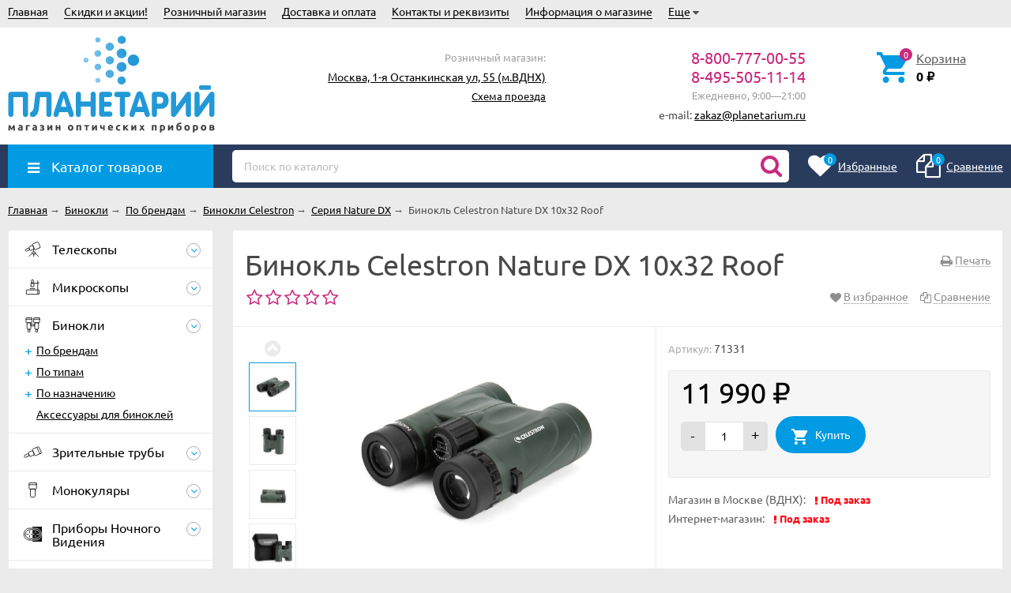

--- FILE ---
content_type: text/css
request_url: https://planetarium.ru/wa-data/public/shop/themes/unishop24/unishop.shop.css?v3.1.1.9
body_size: 16365
content:
.bonus {
    background: #ceb; padding: 2px 4px 1px;
}
.plugin {
    margin-bottom: 24px;
}

span.loading {
    position: relative;
    top: 4px;
    left: 10px;
}

.checkout span.loading {
    position: relative;
    top: 4px;
    left: 10px;
}

#compare-leash {
    position: fixed;
    bottom: 0;
    box-shadow: 0 2px 9px rgba(0, 0, 0, 0.4);
    font-size: 1.1em;
    right: 30px; z-index: 9999;
}
#compare-leash a {
    color: #fff;
    background: #ffa800;
    display: block;
    padding: 10px 15px;
    -webkit-transition: background 0.5s ease-in-out;
    -moz-transition:    background 0.5s ease-in-out;
    -ms-transition:     background 0.5s ease-in-out;
    transition:         background 0.5s ease-in-out;
}
#compare-leash a:hover {
    background: red;
    color: #fff !important;
}
#compare-leash a.just-added { background: #f00; }



.purchase {
    margin-bottom: 20px; padding: 0;
}

.services {
    margin-bottom: 15px;
    line-height: 1.4em;
    padding: 0 0 15px;
    border-bottom: 1px solid #ebebeb;
}

.aux {
    padding: 15px;
    font-size: 0.9em;
}

ul.skus,  .skus{
    list-style: none;
    padding-left: 2px;
    margin: 0 0 20px ;
}

.skus select{
    width: auto;
}


.error {
    color: red;
}

span.rating {
    white-space: nowrap;
}

ul.compare-diff-all {
    float: right;
    list-style: none;
    height: 30px;
    line-height: 30px;

}
ul.compare-diff-all li {
    display: inline-block;
    float: left;
    padding: 0 10px;
    border-width: 1px;
    border-style: solid;
}

.compare-diff-all a{
    text-decoration: none;
}

.compare-header{
    margin: 0 0 30px;
}

.compare-header h1{
    margin-top: 0;

}

.compare-diff-all li.selected a{
    color: #FFF;
}

.compare-diff-all li:first-child{
    border-radius: 100px 0 0 100px;
}

.compare-diff-all li:last-child{
    border-radius: 0 100px 100px 0;
}


table.compare {
    width: 100%;
    margin: 0 0 15px;
    font-size: 13px;
    background: #FFF;
}

table.compare thead td {
    border: none; vertical-align: bottom;
}

table.compare td,
table.compare th{
    text-align: left;
    line-height: 1em;
    padding: 6px 2px;
    border: none;
    vertical-align: top;
}

table.compare tr {
    border-bottom: 1px solid #ebebeb;
}

table.compare td a {
    text-decoration: none;
}

table.compare td a.compare-remove {
    position: relative;
    top: -0.2em;
    left: 0.2em;
}

table.compare th {
    text-align: left;
}

table.compare td img {
    display: block;
    margin: 0 0 10px;
    max-width: 70px
}

table.compare .price{
    font-size: 16px;
    font-weight: bold;
}

table.compare thead .name-wrapper {
    position: relative;
    display: inline-block;
    padding: 0 30px 0 0;
}
table.compare thead .name-wrapper .name-link {
    display: inline-block;
    max-width: 120px;
    white-space: nowrap;
    overflow: hidden;
    text-overflow: ellipsis;
}

table.compare thead .name-wrapper .compare-remove {
    position: absolute;
    top: 0;
    right: 6px;
    left: auto;
    width: 16px;
    height: 16px;
}

table.compare thead .name-wrapper .compare-remove i {
    margin: 0;
}

@media print{
    table.rating-distribution{
        display: none;
    }
}

table.rating-distribution td {
    padding: 0 15px 0 0;
    border: none;
}
table.rating-distribution td .bar {
    background: #eee;
    width: 200px;
    height: 13px;
}

@media (max-width: 600px) {
    table.rating-distribution td .bar{
        width: 140px;
    }
}

table.rating-distribution td .bar .filling {
    height: 13px;
}

input.error, textarea.error {
    border: 1px solid red;
}

.errormsg {
    color: red;
    display: block;
    font-size: 12px;
    font-style: normal;
    line-height: 14px;
}

.cart .row {
    padding: 10px 0;
}

.cart-item_thumb {
    text-align: center;
    width: 15%;
}

.cart-item_thumb a{
    text-decoration: none;
}

.cart-item_thumb img {
    max-width: 100%;
}

.cart-item_desc{
    width: 40%;
    margin: 0 5% 0 0;
    line-height: 18px;
    font-size: 13px;
}

.cart-item_desc a{
    display: inline-block;
    margin: 0 10px 0 0;
}

.cart-item_sku{
    padding: 0 5px 1px;
    color: #fff;
    white-space: nowrap;
    margin: 0 10px 0 0;
}

.cart-item_right{
    width: 40%;
}

.cart-item_services{
    margin: 0 10px 0 0;
}

.cart-item_remove{
    width: 15%;
    text-align: right;
    color: #d9d9d9;
}

.cart-item_remove .icon{
    cursor: pointer;
}

.cart-item_price{
    width: 50%;
    text-align: right;
    color: #000;
}

.cart-item_price,
.cart-item_price .ruble{
    font-size: 19px;
}

.cart-item_qty {
    width: 30%;
    text-align: center;
}

@media (max-width: 700px){
    .cart .row{
        display: inline-block;
        width: 100%;
    }
    .cart-item_thumb{
        width: 50px;
        margin: 0 10px 0 0;
        text-align: center;
        float: left;
    }

    .cart-item_thumb img{
        max-height: 70px;
    }

    .cart-item_desc,
    .cart-item_right{
        display: block;
        width: auto;
        margin: 0 0 0 60px;
    }

    .cart-item_right{
        margin-top: 10px;
        line-height: 37px;
    }

    .cart-item_qty{
        text-align: left;
        width: 50%;
    }

    .cart-item_price{
        width: 40%;
        white-space: nowrap;
    }

    .cart-item_remove{
        width: 10%;
    }
}

.cart .col.total {
    font-size: 1.8em;
    font-weight: bold;
}

.cart .col.services {
    margin-top: 5px;
}

.cart .col.cart-coupon {
    min-height: 1px;
}

.cart .col.cart-coupon .errormsg {
    display: inline-block;
    margin: 0;
}

.cart .related {
    padding: 15px;
    background: #eee;
    border-top: 0;
    margin-bottom: 10px;
    margin-top: 0;
}

.cart .related h4 {
    font-weight: normal;
    color: #777;
}

.cart .affiliate {
    text-align: center;
    padding: 20px;
    color: #00aa00;
}

.cart .affiliate .icon{
    font-size: 22px;
    margin: 0 10px 0 0;
}

.cart .featured-shipping-and-payment img {
    margin-right: 5px;
}

.cart .col.w2{
    width: 110px;
}

.cart-checkout {
    margin-top: -10px;
}

.cart #use-coupon {
    margin-left: 5px;
    white-space: nowrap;
}

.cart-item_coupon{
    width: 60%;
}

.cart-item_coupon .inline-link,
.cart-item_coupon .cart-coupon-form{
    vertical-align: top;
}

.cart-coupon-form{
    display: inline-block;
    position: relative;
    margin: 0 0 0 5px;
}

.cart-coupon-form input{
    width: auto;
}

.cart-coupon-btn{
    width: 27px;
    height: 27px;
    line-height: 27px;
    text-align: center;
    position: absolute;
    right: 4px;
    border: 2px solid;
    top: 3px;
    border-radius: 10px;
    cursor: pointer;
}

.cart-item_discount{
    line-height: 37px;
}

.cart-total-wrap{
    padding: 15px 0 20px;
    text-align: center;
}

.cart-total-btn{
    margin: 10px 0 0;
}

.cart-total-btn input[type="button"],
.cart-total-btn input[type="submit"]{
    margin: 5px 10px 0;
}

.cart-total-text{
    display: inline-block;
    font-size: 16px;
    margin: 0 10px 0 0;
}

.featured-shipping-and-payment{
    text-align: center;
    margin: 15px 0 0;
}
/* Checkout
----------- */

.checkout-options li{
    margin: 0 0 20px;
    padding: 10px;
}

.checkout-options input,
.checkout-options select{
    max-width: 400px;
}

.checkout-options li h3{
    margin: 0;
    font-size: 14px;
    font-weight: normal;
}

.checkout-option_title{
    font-size: 16px;
    border-bottom: 1px dashed;
    font-weight: bold;
    margin: 0 10px 0 0;
}

/*.checkout-options h3 input[type="radio"],
.checkout-options h3 .jq-radio{
    display: none !important;
}*/

.checkout-option_desc{
    font-size: 13px;
    line-height: 18px;
    color: #777;
}

.checkout ul.checkout-options li .rate {
    float: right;
    text-align: center;
    width: 250px;
    margin-top: -20px;
}

.checkout ul.checkout-options li .price{
    display: block;
}

.est_delivery{
    display: block;
}

@media (max-width: 1000px){
    .checkout ul.checkout-options li .rate{
        float: none;
        margin:  10px 0;
        width: auto;
        text-align: left;
        line-height: 18px;
    }

    .checkout ul.checkout-options li .price{
        display: inline-block;
        margin: 0 10px 0 0;
        font-size: 16px;
        font-weight: bold;
    }

    .est_delivery{
        display: inline-block;
    }
}

.checkout ul.checkout-options li img.method-logo {
    position: relative;
    float: left;
    margin-right: 10px;
    left: 0;
}
.checkout ul.checkout-options li .wa-form {
    margin: 0 0 30px;
    max-width: 100%;
}
.checkout ul.checkout-options li .wa-form label input[type="radio"] { position: static; }

.checkout ul.checkout-options li

.checkout .checkout-result { text-align: center; }
.checkout .checkout-result h1 { font-size: 4em; margin-bottom: 50px; font-weight: bold; }
.checkout .checkout-result.error h1 { color: red; }
.checkout .checkout-result .wa-form { margin: 10px auto 20px; width: 400px; float: none; text-align: left; }
.checkout .checkout-result .back { margin-top: 50px; }
.checkout { padding: 0; }

.checkout-submit-btn{
    text-align: right;
}

.checkout-head{
    font-size: 0;
    text-align: justify;
    border: 1px solid;
}

.step-header{
    display: inline-block;
    width: 25%;
    font-size: 16px;
    vertical-align: top;
    text-decoration: none;
    text-align: center;
    padding: 10px 0;
    box-sizing: border-box;
    border-right: 1px solid;
    height: 74px;
    line-height: 18px;
    word-wrap: break-word;
}

.step-header:last-child{
    border-right: none;
}

.step-header_icon-contactinfo:after{
    content: "\f007";
}

.step-header_icon-shipping:after{
    content: "\f0d1";
}

.step-header_icon-payment:after{
    content: "\f09d";
}

.step-header_icon-confirmation:after{
    content: "\f05d";
}

.step-header_icon-contactinfo:after,
.step-header_icon-shipping:after,
.step-header_icon-payment:after,
.step-header_icon-confirmation:after{
    font-size: 30px;
}



.step-header_title{
    font-size: 12px;
}

.step-header.upcoming{
    cursor: default;
}

.step-header.disabled{
    opacity: 0.5;
}

@media (max-width: 600px){
    .step-header{
        line-height: 11px;
    }
}

.checkout ul {
    list-style: none;
    padding-left: 0;
    margin-top: 0;
}

.checkout ul li {
    margin-bottom: 5px;
    display: inline-block;
    width: 100%;
    box-sizing: border-box;
}

.wa-auth-adapters ul li{
    display: inline-block;
    width: auto;
}

.checkout ul li.disabled{
    opacity: 0.6;
}

.checkout ul li.disabled label{
	cursor: default;
}

.checkout ul li input[type="radio"] {
    margin-right: 3px;
}

.checkout #login-form h1 {
    display: none;
}

.checkout input.large {
    font-size: 1.4em;
}

.checkout .comment {
    width: 100%;
    height: 100px;
    margin-bottom: 20px;
}

.checkout blockquote img {
    margin-right: 20px;
    float: left;
    border-radius: 50%;
}

.checkout blockquote p {
    margin-bottom: 10px;
    margin-left: 70px;
}

@media (max-width: 550px){
    .checkout blockquote p {
        margin-left: 0;
    }

    .order-data{
        line-height: 18px;
    }

    .order-data td, order-data th{
        padding: 3px;
    }

    .order-data .non-mobile-only {
        display: none;
    }

    .order-data .large{
        font-size: 1em;
    }
}

.checkout blockquote p span {
    color: #000;
}

.checkout .errormsg.inline {
    display: inline;
    margin-left: 10px;
}

.checkout .last span.loading {
    left: -10px
}

.order-status {
    padding: 2px 5px;
    color: #fff;
}

h1 .order-status {
    font-size: 0.75em;
    margin-left: 10px;
}





.brands-mainpage .owl-stage{
    border-left: none;
}


.brands-mainpage .owl-next{
    border-left: 1px solid #ebebeb;
    border-radius: 0;
}


.brands-mainpage .owl-prev{
    border-right: 1px solid #ebebeb;
    border-radius: 0;
}



.brands-mainpage{
    background: #FFF;
    padding: 0 10%;
    width: 100%;
    border: 1px solid #ebebeb;
    box-sizing: border-box;
    white-space: nowrap;
    position: relative;
}

.brands-mainpage .owl-carousel{
    overflow: hidden;

}

.brands-mainpage_el{
    height: 200px;
    width: 20%;
    line-height: 150px;
    padding: 20px 0;
    margin: 0 auto;
    text-align: center;
    display: inline-block;
    text-align: center;
    box-sizing: border-box;
    vertical-align: top;
}

@media (max-width: 1200px) {
    .brands-mainpage_el{
        width: 25%;
    }
}

@media (max-width: 1000px) {
    .brands-mainpage_el{
        width: 33.33%;
    }
}

@media (max-width: 800px) {
    .brands-mainpage_el{
        width: 50%;
    }
}

@media (max-width: 400px) {
    .brands-mainpage_el{
        width: 100%;
    }
}

.owl-item .brands-mainpage_el{
    width: 100%;
}

.brands-mainpage_el img{
    max-width: 150px !important;
    max-height: 100%;
    vertical-align: middle;
}


.brands-mainpage-head{
    font-size: 32px;
    line-height: 35px;
    padding: 24px;
    background: #FFF;
    border: 1px solid #ebebeb;
    border-bottom: none;
    text-align: center;
}

.brands-mainpage-head__inner{
    width: 260px;
    margin: 0 auto;
    position: relative;
}

.brands-mainpage .owl-prev,
.brands-mainpage .owl-next{
    height: 100%;
    width: 10%;
    background: none;
}

.brands-mainpage .owl-prev{
    border-right: 1px solid #ebebeb !important;
    text-align: center;
    cursor: pointer;
}

.brands-mainpage .owl-next{
    border-left: 1px solid #ebebeb !important;
    text-align: center;
    cursor: pointer;
}

.brands-mainpage .owl-prev:hover,
.brands-mainpage .owl-next:hover{
    box-shadow: none;
    background: none;
}

.all_brands{
    font-size: 14px;
    position: absolute;
    bottom: 0;
    left: 100%;
    width: 120px;
    line-height: 24px;
    text-align: left;
}

@media (max-width: 800px) {
    .brands-mainpage_el img{
        max-width: calc(100% - 30px) !important;
    }

    .brands-mainpage-head{
        text-align: left;
    }

    .brands-mainpage-head__inner{
        width: 100%;
        margin: 0;
    }

    .all_brands{
        position: static;
        width: auto;
        float: right;
        line-height: 35px;
    }
}

@media (max-width: 400px) {
    .brands-mainpage-head{
        font-size: 18px;
        font-weight: bold;
        line-height: 24px;
    }

    .all_brands{
        line-height: 26px;
        font-weight: normal;
    }
}

ul.menu-v.brands li{
    border-bottom: none;
    width: 49%;
    display: inline-block;
    vertical-align: top;
    margin: 4px 0;
    line-height: 16px;
}

ul.menu-v.brands li img{
    max-width: 100%;
    max-height: 50px;
    margin: 10px auto;
    display: block;
}

ul.menu-v.brands li a{
    padding: 0;
}

.filter-item{
    border-bottom: 1px solid #ebebeb;
    padding: 15px;
}

.filter-item:last-child{
    border-bottom: none;
}

.filter-item_title{
    font-size: 16px;
    padding: 0 25px 0 0;
    position: relative;
    cursor: pointer;
    line-height: 18px;
}

.filter-item_title:after{
    content: "\f106";
    position: absolute;
    right: 0;
    top: 2px;
}

.close .filter-item_title:after{
    content: "\f107";
}

.filter-item_opts{
    margin: 10px 0 0;
}

.filter-opt_el:not(.hide){
    display: block;
}

.opt-color_outer.sf-label-disabled,
.opt-color_outer.sf-label-disabled .jq-checkbox,
.filter-item_opts-el.sf-label-disabled,
.filter-item_opts-el.sf-label-disabled .jq-checkbox{
    cursor: default;
}

.opt-color_outer.sf-label-disabled{
    opacity: 0.5;
}

.filter-item_opts-el input[type="checkbox"],
.filter-item_opts-el input[type="radio"]{
    opacity: 0;
    margin: 0 12px 1px 0;
}

.close .filter-item_opts{
    display: none;
}

.filters-body .ui-widget.ui-widget-content {
    background: #e8e8e8;
    height: 4px;
    margin: 0 7px 10px;
}

.filters-body .ui-widget-header {
    height: 4px;
    position: absolute;
}

.filters-body .ui-slider {
    position: relative;
}

.filters-body .ui-slider .ui-slider-handle {
    position: absolute;
    margin: -6px 0 0 -8px;
}

.filters-body .ui-state-default, .filters-body .ui-state-hover, .filters-body .ui-widget-content .ui-state-default, .filters-body .ui-widget-content .ui-state-hover {
    width: 16px;
    height: 16px;
    border-radius: 50%;
    outline: none;
}

input.filter-range_el{
    height: 25px;
    line-height: 25px;
    width: 80px;
    display: inline-block;
    margin: 0 5px;
}

.filter-range{
    text-align: center;
    margin: 0 0 15px;
}

.filter-item--btns input{
    height: 25px;
    line-height: 25px;
    font-size: 12px;
}

.filter-reset{
    color: #ababab;
    text-decoration: none;
    border-bottom: 1px dotted;
    display: inline-block;
    margin: 0 0 0 30px;
    line-height: 15px;
    position: relative;
}

.filter-reset:before{
    content: "\f057";
    font-size: 16px;
    position: absolute;
    left: -17px;
    font-weight: bold;
}

.filter-opt-show-btn{
    margin: 5px 0 0 0 ;
    font-size: 12px;
}

.filter-opt-show-btn:before{
    font: normal normal normal 10px/1 FontAwesome;
    content: "\f067";
}

.filter-opt-show-btn.open:before{
    content: "\f068";
}

.filter-opt-show-btn .link-half{
    margin: 0 0 0 3px;
}

.mobile-filter{
    margin-bottom: 0 !important;
    border-bottom: none;
}

.category-text-outer {
    margin: 0 0 20px;
}

.category-desc{
    font-size: 13px;
    line-height: 19px;
    margin: 0 0 20px;
}

.category-desc figure{
    margin: 0 0 20px;
}

.category-text-wrap {
    overflow: hidden;
    position: relative;
}

.category-text-outer .category-desc,
.category-desc p:last-child {
    margin: 0;
}

.category-text-more-wrap {
    text-align: right;
}

.category-text-more.open:after {
    content: "\f106";
}

.category-text-more:after {
    font-family: FontAwesome;
    content: "\f107";
    margin: 0 0 0 3px;
}

.category-text-wrap.close:after {
    position: absolute;
    height: 15px;
    bottom: 0;
    width: 100%;
    box-shadow: inset 0 -10px 5px 5px hsla(0,0%,100%,.5);
    content: "";
}

.category-content{
    padding: 25px 15px 0;
    margin: 0 0 15px;
}

.category-banner{
    margin: 0 0 15px;
}

.category-subcat{
    font-size: 13px;
}

.tageditor-cloud{
    margin: 15px 0 0;
}

.tageditor-cloud br{
    display: none;
}

.tageditor-cloud a{
    margin: 0 20px 0 0;
}

li.category-subcat_item,
.category-subcat_item{
    display: inline-block;
    margin: 0 30px 0 0;
    position: relative;
}

.category-subcat_item:after{
    content: "\2022";
    font-size: 20px;
    right: -19px;
    position: absolute;
    top: 2px;
}

li.category-subcat_item:last-child:after,
.category-subcat_item:last-child:after{
    display: none;
}

.category-onpage ~ .category-views,
.category-sort ~ .category-views{
    float: right;
}

.filters-selected{
    padding: 0 15px;
    margin: 15px 0;
}

.category-panel{
    padding: 25px 15px;
    border-top: 1px solid #ebebeb;
}

.category-sort,
.category-onpage{
    display: inline-block;
    margin: 0 20px 0 0;
}

.category-views__el{
    font-size: 30px;
    color: #bdbdbd;
    vertical-align: middle;
    margin: 0 0 0 8px;
    cursor: pointer;
}

.category-sort_select,
.category-onpage_select{
    width: auto;
    margin: 0 0 0 10px;
    height: 28px;
    line-height: 26px;
}

@media (max-width: 750px) {
    .category-views-title,
    .category-sort-title{
        display: none;
    }

    .category-onpage ~ .category-views,
    .category-sort ~ .category-views{
        display: inline-block;
        float: none;
    }

    .category-views__el:first-child,
    .category-views-title + .category-views__el{
        margin-left: 0;
    }

    .category-onpage,
    .category-sort,
    .category-views{
        line-height: 40px;
    }

    .category-panel{
        padding: 15px;
    }

    .category-sort,
    .category-onpage{
        margin-right: 10px;
    }

    .category-sort_select{
        margin-left: 0;
    }
}

.category-sort .select-list{
    width: auto;
}

.filters-selected__clear-all {
    text-decoration: none;
    border-bottom: 1px dashed;
}

.filters-selected__remove{
    cursor: pointer;
    margin: 0 0 1px 3px;
}

.filters-selected__item{
    padding: 5px 10px;
    background: #f7f7f7;
    border-radius: 3px;
    margin: 0 20px 0 0;
}

.products-list{
    border-top: 1px solid #ebebeb;
}

.products-list_item{
    border-bottom: 1px solid #ebebeb;
}

.products-list_item-row{
    display: table;
    width: 100%;
    table-layout: fixed;
}

.products-list_item:hover{
    box-shadow: 0 0 5px rgba(0,0,0,0.2);
    z-index: 5;
}

.products-list_item-left{
    width: 170px;
    text-align: center;
    display: table-cell;
    vertical-align: middle;
    padding: 15px;
    position: relative;
}

.products-list_item-img{
    display: block;
    max-width: 170px;
    position: relative;
}

.products-list_item-img img{
    max-width: 100%;
}

.tile-gallery:hover .products-list_item-img img{
    max-height: 100%;
}

.products-list_item-preview{
    margin-top: 15px;
    line-height: 15px;
}


.products-list_item-center{
    display: table-cell;
    vertical-align: top;
    padding: 15px 15px 0 10px;
    border-right: 1px solid #ebebeb;
}

.products-list_item-bottom .products-list_item-center{
    padding-bottom: 15px;
}

.products-list_item-name{
    font-size: 16px;
}

.products-list_item-discounts{
    display: inline-block;
    margin: 0 10px 0 0;
    vertical-align: middle;
    padding: 5px 0;
}

.products-list_item-rating{
    display: inline-block;
    vertical-align: middle;
}

.products-list_item-video{
    margin: 0  0 0 10px;
    display: inline-block;
    vertical-align: middle;
    cursor: pointer;
}

.product-list_item-sku{
    margin: 7px 0 0;
}

.products-list_item-desc{
    line-height: 18px;
    margin: 10px 0 0;
}

.products-list_item-cat{
    margin: 10px 0 0;
}

.products-list_item-cat a{
    color: #5b5b5b;
}

.products-list_item-right{
    display: table-cell;
    width: 180px;
    padding: 15px;

}

.products-list_item-price{
    margin: 0 0 10px;
}

.products-list_item-price .price{
    font-size: 18px;
    font-weight: 500;
    margin: 0 10px 0 0;
}

.products-list_item-price .old-price{
    display: inline-block;
    font-size: 14px;

}

.products-list_item-cart{
    margin: 0 0 10px;
}

.products-list_item-cart .addtocart--large{
    height: 37px;
    line-height: 37px;
}

.products-list_item-cart .addtocart{
    margin: 0 10px 0 0;
}

.products-list_item-cart .cart-qty{
    margin: 0 10px 0 0;
}

.products-list_actions .pr-action{
    margin: 0 25px 0 0;
}

.products-list_actions .pr-action:last-child{
    margin: 0;
}



.products-list_dialog:before{
    content: "\f00e"
}


.products-list-features{
    margin: 10px 0 0;
}

@media (max-width: 700px){
    .products-list_item{
        padding: 10px;
    }


    .products-list_item-bottom .products-list_item-center,
    .products-list_item-center,
    .products-list_item-right,
    .products-list_item-left{
        display: block;
        width: auto;
        padding: 0;
        border-right: none;
    }

    .products-list_item-left{
        float: left;
        width: 150px;
        margin: 0 15px 0 0;
    }

    .products-list_item-right{
        width: 100%;
        clear: both;
        margin: 15px 0;
        line-height: 37px;
    }

    .products-list_item-price,
    .products-list_item-cart,
    .products-list_item .product-line-stock{
        display: inline-block;
        margin: 0 10px;
    }

    .products-list_item .storequickorder_product_button{
        padding: 0 5px !important;
    }

    .products-list-features.product_features{
        width: auto;
        min-width: 250px;
        max-width: 500px;
    }

    .products-list-features.product_features td{
        padding: 0;
    }

    .products-list-features .product_features-title:before{
        top: 13px;
    }

    .products-list_actions .pr-action{
        margin-right: 15px;
    }

}

@media (max-width: 450px){
    .products-list_item-top .products-list_item-left{
        width: 120px;
    }

    .products-list_item-bottom .products-list_item-left{
        float: none;
        width: 100%;
    }

    .products-list_item-bottom .products-list_item-center{
        text-align: center;
        margin: 5px 0 0;
    }

    .products-list_item-top .products-list_item-right{
        text-align: center;
        margin-bottom: 0;
    }
}

.products-tbl{
    border-top: 1px solid #ebebeb;
}

.product-tbl{
    display: table;
    width: 100%;
    border-bottom: 1px solid #ebebeb;
    line-height: 20px;
}

.product-tbl-img{
    width: 50px;
    padding: 10px;
    display: table-cell;
    text-align: center;
    border-right: 1px solid #ebebeb;
    vertical-align: middle;
}

.product-tbl-img img{
    max-width: 100%;
}

.product-tbl-info{
    display: table-cell;
    padding: 10px;
    vertical-align: top;
}

.product-tbl-sku{
    margin: 0 0 8px;
    line-height: 12px;
}

.product-tbl-rate{
    display: inline-block;
    margin: 0 10px 0 0;
}

.review-rate{
    margin: 0 5px 0 0;
}

.product-tbl-buy{
    display: table-cell;
    padding: 10px;
    width: 280px;
    vertical-align: top;
}

.product-tbl-badge{
    display: inline-block;
}

.product-tbl-badge .badge{
    position: static;
    display: inline-block;
    border-radius: 100px;
    padding: 0 10px;
    line-height: 20px;
}

.product-tbl-name {
    line-height: 16px;
    margin: 0 0 5px;
}

.product-tbl-name a{
    margin: 0 10px 0 0;
}

.product-tbl-video{
    margin: 0 10px 0 0;
    display: inline-block;
    vertical-align: middle;
    cursor: pointer;
}

.product-tbl-price{
    font-size: 16px;
    font-weight: 500;
    width: 100px;
    display: inline-block;
}

@media (min-width: 701px) {
    .product-tbl-buy.width-large{
        width: 345px;
    }

    .product-tbl-buy.width-large .product-tbl-price{
        width: 165px;
    }
}

.product-tbl-oldprice{
    width: 100px;
    font-size: 14px;
    display: block;
    font-weight: normal;
}

.product-tbl-cart{
    display: inline-block;
    vertical-align: top;
    width: 167px;
    text-align: right;
}

.product-tbl-cart .cart-qty{
    margin: 0 10px 0 0;
    vertical-align: top;
}


@media (max-width: 700px) {
    .product-tbl-img,
    .product-tbl-info,
    .product-tbl-buy{
        display: block;
    }

    .product-tbl-img{
        float: left;
        border-right: none
    }

    .product-tbl-name{
        display: inline;
    }

    .product-tpl-stock{
        margin: 0 10px 0 0;
    }

    .product-tbl-info,
    .product-tbl-buy{

    }

    .product-tbl-buy{
        overflow: hidden;
        padding-top: 0;
        line-height: 30px;
        box-sizing: border-box;
        width: 100%;
    }

    .product-tbl-price,
    .product-tbl-oldprice,
    .product-tbl-cart{
        width: auto;
    }

    .product-tbl-price {
        margin: 0 20px 0 0;
        line-height: 19px;
    }

    .product-tbl-oldprice{
        line-height: 12px;
    }

    .product-tbl-oldprice,
    .product-tbl-cart{
        text-align: center;
    }

    .product-tbl-cart{
        float: right;
    }

}

.category-pag-offset,
.lazyloading-paging-loader{
    text-align: center;
}

.category-pag-offset ul.pagination,
.lazyloading-paging-loader{
    padding: 15px 0;
}

.content-block h1.product_name{
    margin-bottom: 10px;
}

.product_name{
    margin: 0 100px 0 0;
}

.product_print{
    float: right;
}

@media (max-width: 1024px){
    .product_print{
        display: none;
    }

    .product_name{
        margin-right: 0;
    }
}

.product_print .link-action-icon:before{
    content: "\f02f";
}

.product_nav{
    float: left;
    line-height: 28px;
}

.product_nav li{
    display: inline-block;
    margin: 0 10px 0 0;
}

.product_rate{
    float: left;
    margin: 0 25px 0 0;
}


.product_rate-count{
    margin: 0 0 0 5px;
}

.product-card_discounts{
    float: left;
    margin: 0 25px 0 0;
}

.product_cart-actions{
    float: right;
}

@media  print{
    .product_cart-actions{
        display: none;
    }
}

.product_cart-actions .pr-action{
    margin: 0 0 0 15px;
}

@media (max-width: 600px){
    .product_rate,
    .product_cart-actions,
    .product_nav,
    .product-card_discounts{
        float: none;
        margin: 0 15px 10px 0;
        display: inline-block;
    }

    .product_cart-actions .pr-action{
        margin: 0 15px 0 0;
    }
}

.product_main{
    white-space: nowrap;
    font-size: 0;
}

.product_main *{
    white-space: normal;
}

@media print{
    .product_main{
        margin: 0;
    }
}

.product_main-left{
    display: inline-block;
    padding: 15px;
    border-right: 1px solid #ebebeb;
    position: relative;
    text-align: center;
    box-sizing: border-box;
    width: calc(100% - 45%);
    font-size: 14px;
    overflow: hidden;
    vertical-align: top;
}

.product_gallery-previews ~ .product_main-left{
    padding-left: 0;
    width: calc(100% - 45% - 100px);
}

.product_main-right{
    display: inline-block;
    width: 45%;
    vertical-align: top;
    padding: 15px 0;
    box-sizing: border-box;
    font-size: 14px;
}


@media (max-width: 400px){
    .product_add2cart .addtocart:before{
        font-size: 25px;
    }

    .product_price,
    .product__old-price
    {
        display: block;
    }
}


@media print{
    .product_add2cart .addtocart{
        display: none;
    }

    .storequickorder_pos{
        display: none;
    }
}


.product_gallery{
    text-align: center;
}

.product_cart,
.product_cart-desc{
    padding: 0 15px;
}

.product_cart-desc{
    border-top: 1px solid #ebebeb;
    margin: 15px 0 0;
}

@media print{
    .product_cart-desc{
        display: none;
    }

    .product_cart{
        padding: 0;
    }
}

.product_video{
    padding: 0 0 40px;
}



.product_image img,
.product_video iframe {
    max-height: 100%;
    vertical-align: middle;
}


.prоduct-gallery-left,
.prоduct-gallery-right{
    position: absolute;
    width: 40px;
    height: 40px;
    top: 50%;
    margin: -15px 0 0;
    left: 10px;
    border-radius: 50%;
    background: rgb(255,255,255,0.5);
    border: 1px solid #d2d2d2;
    color: #d2d2d2;
    font-size: 23px;
    font-family: Ionicons;
    text-align: center;
    line-height: 40px;
    cursor: pointer;
    display: none;
}

.prоduct-gallery-left.disabled,
.prоduct-gallery-right.disabled{
    opacity: 0.3;
    cursor: default;
}

.prоduct-gallery-left:after{
    content: "\f3cf";
    display: inline-block;
    margin-right: 1px;
}

.prоduct-gallery-right:after{
    content: "\f3d1";
    display: inline-block;
    margin-left: 1px;
}

.prоduct-gallery-right{
    left: auto;
    right: 10px;
}

.product_image-preview{
    display: inline-block;
    border: 1px solid #ebebeb;
    box-sizing: border-box;
    margin: 2px;
    vertical-align: top;
    overflow: hidden;
}


.bx-wrapper .product_image-preview{
    margin: 0;
    font-size: 0;
    position: relative;
}

.product_image-preview a{
    height: 60px;
    line-height: 60px;
    width: 60px;
    display: block;
    font-size: 0;
}

.product_image-preview--video a{
    font-size: 28px;
    line-height: 53px;
}


.product_image-preview img{
    max-width: 100%;
    max-height: 100%;
    vertical-align: middle;
}

.product_gallery-main{
    overflow: hidden;
    white-space: nowrap;
}

.product_gallery-main.owl-carousel .owl-item{
    line-height: 350px;
    background: #fff;
}

.product_gallery-main-el-outer{
    display: inline-block;
    overflow: hidden;
    line-height: normal;
    vertical-align: middle;
    width: 100%;
    white-space: normal;
}

.product_gallery-main-el{
    display: inline-block;
    border: 0;
    outline: 0;
    text-decoration: none;
}

.zooming .product_gallery-main-img{
    visibility: hidden;
}

.product_gallery-main-el iframe{
    max-width: 100%;
}

.product_gallery-title{
    font-size: 13px;
    margin: 10px 0 0;
}

.product_gallery-previews{
    width: 100px;
    padding: 15px;
    position: relative;
    text-align: center;
    display: inline-block;
    box-sizing: border-box;
    vertical-align: top;
}

.product_gallery-previews.carousel-vertical{
    padding: 45px 15px;
}

.product_gallery-previews .bx-wrapper{
    margin: 0 auto;
    position: relative;
}

.product_gallery-previews.carousel-vertical .bx-prev{
    top: -30px
}

.product_gallery-previews.carousel-vertical .bx-next{
    bottom: -30px
}

img.pswp__img{
    max-width: none;
}


.product_cart-dialog{
    white-space: nowrap;
    font-size: 0;
    display: flex;
    flex-wrap: wrap;
}

.popup-content--dialog-options .product_cart-dialog{
    display: block;
    font-size: 14px;
}

.product_cart-dialog *{
    white-space: normal;
}

.product_cart-dialog .product_main-left{
    width: calc(100% - 50%);
}

.product_cart-dialog .product_gallery-previews ~ .product_main-left{
    width: calc(100% - 50% - 100px);
}

.product_cart-dialog .product_main-left .badge{
    top: 20px
}

.product_cart-dialog-right{
    display: inline-block;
    width: 50%;
    padding: 0 0 50px;
    vertical-align: top;
    position: relative;
    box-sizing: border-box;
    font-size: 14px;
}

.product-dialog_discounts{
    margin: -10px 0 15px;
    height: 24px;
}

.product_cart-dialog .product_name{
    margin: 20px 0 20px;
    padding: 0 15px;
}

.popup-content--dialog-options .product_name{
    margin-bottom: 30px;
}


.product_cart-dialog-link{
    position: absolute;
    bottom: 15px;
    left: 0;
    right: 0;
    text-align: center;
}

@media print{
    .product_main-left{
        border-right: none;
        padding: 0;
    }

    .product_main-right{
        padding-bottom: 0;
    }

    .product_gallery-previews{
        display: none;
    }
}

@media (min-width: 801px){
    .product_main{
        display: flex;
        flex-wrap: wrap;
    }
}

@media (max-width: 800px){
    .product_main,
    .product_cart-dialog,
    .product_gallery-previews
    {
        display: block;
    }

    .product_cart-dialog{
        padding-top: 15px
    }

    .product_main-left,
    .product_main-right{
        display: block !important;
        width: 100% !important;
    }

    .product_main-left{
        border-bottom: 1px solid #ebebeb;
    }

    .product_gallery-previews ~ .product_main-left {
        padding-left: 15px;
    }

    .product_image img{
        max-height: 400px;
        max-width: 100%;
    }

    .product_gallery-previews{
        float: none;
        width: auto;
    }

    .product_image-preview,
    .product_image-preview a{
        height: 40px;
        width: 40px;
        line-height: 40px;
    }


    .product_image-preview--video a{
        font-size: 20px;
        line-height: 36px;
    }

    .prоduct-gallery-left,
    .prоduct-gallery-right{
        display: block;
    }


    .product_image,
    .product_video {
        display: block;
    }

    .product_main-left{
        border-right: none;
    }

    .product_gallery-previews .bx-next,
    .product_gallery-previews .bx-prev{
        display: none;
    }


    .product_gallery-previews .bx-wrapper{
        max-width: 100% !important;
    }

    .product_gallery-previews .bx-viewport{
        height: auto !important;
    }

    .product_cart-dialog .product_main-left .badge{
        left: 0;
        right: auto;
        border-radius: 0 100px 100px 0;
    }

    .product_cart-dialog-right{
        display: block;
        width: 100%;
    }

    .product_cart-dialog .badge.bestseller{
        top: 40px;
    }

    .product_cart-dialog .product_name{
        margin-top: 0;
    }

    .bx-wrapper .product_image-preview{
        width: 40px !important;
        display: inline-block !important;
        margin: 2px  !important;
    }

    .bx-wrapper .product_image-preview.bx-clone{
        display: none !important;
    }

    .product_cart-dialog .product_name{
        font-size: 22px;
        line-height: 22px;
        margin: 15px 0;
    }
}

@media (max-width: 600px){
    .product_gallery-main.owl-carousel .owl-item{
        line-height: 200px;
    }
}

@media (max-width: 400px){


    .prоduct-gallery-left,
    .prоduct-gallery-right{
        position: static;
        display: inline-block;
        margin: 10px 10px 0;
    }

}

.product_video.hide,
.product_image.hide{
    display: none !important;
}


.product_option-select-title{
    margin: 0 0 3px;
}

.product_option-select{
    margin: 0 0 8px;

}

.product_option-select select,
.product_option-select .jq-selectbox{
    width: auto;
    min-width: 190px;
}

.product_prices{
    margin: 0 0 10px;
}

.product_zero-price{
    font-size: 18px;
    font-weight: bold;
}

.product__old-price{

}

.product__price{
    font-size: 36px;
    margin: 0 15px 0 0;
}

.cart-qty{
    display: inline-block;
    word-spacing: 0;
    white-space: nowrap !important;
    font-size: 0;
    vertical-align: middle;
}

@media print{
    .cart-qty{
        display: none;
    }
}

.cart-qty *{
    font-size: 14px;
}

.cart-qty input{
    width: 50px;
    text-align: center;
    border-radius: 0;
    border-color: #e2e2e2;
    display: inline-block;
    vertical-align: middle;
    padding: 0 2px;
}

.cart-qty_act{
    display: inline-block;
    background: #e2e2e2;
    width: 30px;
    height: 37px;
    vertical-align: middle;
    line-height: 37px;
    text-align: center;
    font-size: 18px;
    cursor: pointer;
    border-radius: 5px 0 0 5px;
    padding: 0;
    box-shadow: none;
    color: #000;
}

.cart-qty_act:hover{
    box-shadow: none;
}

.cart-qty_act ~ input ~ .cart-qty_act{
    border-radius: 0 5px 5px 0;
}

.cart-qty--mini .cart-qty_act{
    width: 25px;
    height: 30px;
    line-height: 30px;
}

.cart-qty--mini input{
    width: 30px;
    height: 30px;
    line-height: 30px;
    padding: 0 3px;
}


@media (max-width: 500px) {
    .cart-qty_act{
        width: 20px;
    }

    .cart-qty input{
        width: 35px;
    }

}

.cart-summary-page .cart-qty input{
    width: 35px;
}

.cart-summary-page .cart-qty_act{
    width: 25px;
}

.product_cart .cart-qty{
    margin: 0 5px 0 0;
}

.cart_plugin{
    margin: 15px 0 0;
}

.cart_aux{
    padding: 0 15px;
    margin: 15px 0;
}



.stocks{
    margin: 0 0 15px;
}

.pr-stock_el{
    font-size: 13px;
}

.stocks_title{
    display: inline-block;
    margin: 0 8px 0 0;
}


.skus .price{
    font-size: 14px;
    border-radius: 5px;
    padding: 2px 4px;
    margin: 0 0 0 10px
}

.skus .hint{
    margin: 0 0 0 5px;
}

.skus label.disabled{
    opacity: 0.5;
}

.product_options .inline-select {
    margin-bottom: 15px;
}

.product_options .inline-select a {
    border-radius: 15px;
    margin: 0 5px 5px 0;
    display: inline-block;
    padding: 3px 10px;
    background: #FFF;
    text-decoration: none;
    position: relative;
    min-width: 22px;
    text-align: center;
}

.product_options .inline-select.color a{
    width: 30px;
    height: 30px;
    min-width: 25px;
    padding: 0;
    border: none;
    border-radius: 50%;
    margin: 0;
}

.product_options .inline-select.color a[style*="background-color:#FFFFFF"]{
    border: 1px solid #ebebeb;
}

.product_options .inline-select a:hover {

}


.product_options .inline-select a .color_checkmark {
    display: none;
    position: absolute;
    top: 5px;
    left: 5px;
    border-radius: 10px;
    background: rgba(0,0,0,0.3);
    padding: 4px;
    font-size: 12px;
}

.product_options .inline-select a.selected {
    color: #FFF !important;
}

.product_options .inline-select a.selected .color_name {
    display: block;
}

.product_options .inline-select a.selected .color_checkmark {
    display: block;
}

.inline-select_title{
    display: inline-block;
    color: #000;
    margin: 0 10px 0 0;
}

.product_summary{
    line-height: 19px;
}

.product_link-more{
    margin: 5px 0 0;
}

.product_link-more .icon {
    margin: 0 0 0 5px;
}

.product_share{
    float: right;
    width: 45%;
    text-align: right;
}

.product_stocks.float-left{
    float: left;
    width: 55%;
}

.product_stocks{
    margin: 0;
}

.stock-none{
    line-height: 16px;
    display: inline-block;
}

.product_features{
    font-size: 13px;
    width: 100%;
    line-height: 19px;
}

.content-block .product_features{
    max-width: 600px;
}

.product_cart-desc .product_features{
    margin: 15px 0 0;
}

.product_features td
{
    padding: 4px 0;
    border: 0;
    vertical-align: top;
    word-wrap: break-word;
}

.product_features-item.divider td{
    padding: 20px 0 10px;
}

.product_features-item.divider:first-child td{
    padding-top: 0;
}

.product_features-value{
    color: #000;
    padding-left: 5%;
    max-width: 130px;
}

.product_features-title{
    color: #888888;
    position: relative;
}
.product_features-title:before{
    border-bottom: 1px dotted #b5b5b5;
    left: 0;
    top: 17px;
    right: 5px;
    content: "";
    position: absolute;
}

.product_features-title span{
    background: #FFF;
    display: inline-block;
    position: relative;
    padding: 0 5px 0 0;
}

.product_features-item.divider .product_features-title span{
    color: #000;
    font-weight: bold;
}

.product_features-item.divider .product_features-title:before{
    display: none;
}

.product_brand,
.product_summary{
    margin: 15px 0 0;
}

.product_brand{
    float: left;
    margin-right: 10px;
}

.product_brand img{
    max-width: 150px;
    max-height: 150px;
}

.product_tags{
    margin: 10px 0 0;
}

.product_tags-cats{
    padding: 15px;
    border-top: 1px solid #ebebeb;
}

.tab-accordion-contents ~ .product_tags-cats{
    border-top: none;
}

.product_tags .tags{
    display: inline-block;
    margin: 0 0 0 10px;
}

.product_categories ~ .product_tags{
    margin: 10px 0 0;
}

.product_categories a{
    display: inline-block;
    margin: 0 0 0 10px;
}


.product_card .content{
    margin-bottom: 24px;
}

.product_card .display-table{
    table-layout: fixed;
}

.product_related{
    margin: 24px 0 0;
}


.product_related-compare{
    font-size: 13px;
    margin: 0 0 0 10px;
}

.product_related-title__outer{
    padding: 25px 15px;
}

.product_related-title,
h3.product_related-title{
    margin: 0;
}

.product_related__direction{
    float: right;
    position: relative;
}

.product_related__direction ~ .product_related-title{
    margin: 0 70px 0 0;
}

.product_related__direction .owl-prev,
.product_related__direction .owl-prev:after,
.product_related__direction .owl-next,
.product_related__direction .owl-next:after{
    position: static;
    display: inline-block;
    font-size: 24px;
}

.product_related__direction .owl-prev,
.product_related__direction .owl-next{
    cursor: pointer;
}

.product_related__direction .owl-prev{
    margin: 0 20px 0 0;
}

.product_related__carousel .products-tile-outer{
    overflow: hidden;
    white-space: nowrap;
}

.product-tab_head{
    margin: 0 0 20px;
}

.content.product_related-products{
    border-bottom: none;
}



@media print{
    .product_related-products{
        display: none;
    }
}

.service-price{
    font-weight: bold;
}

.reviews-branch{
    margin: 0;
    padding: 0;
    list-style: none;
}


.reviews-branch > li .review{
    margin: 25px 0;
}

.review.new{
    background: #f4fff8;
}

.reviews-branch .reviews-branch{
    margin: 0 0 0 25px;
    position: relative;

}

.reviews-branch .reviews-branch .review:before{
    content: "\f112";
    position: absolute;
    left: -5px;
    top: -15px;
    opacity: 0.5;
}

.review_title{
    display: inline-block;
    font-weight: bold;
}

.review .reviewRating{
    margin: 0 5px 0 0;
}

.review_date{
    font-size: 12px;
    color: #CCC;
}

.review_text{
    color: #000;
    font-size: 15px;
}

.review-form-fields{
    padding: 15px;
    margin: 0 0 15px;
}

.review-form-user{
    display: inline-block;
    margin: 0 8px;
}

.review-form-user img{
    margin: 0 4px 0 0;
}

.review-form ul.menu-h.auth-type {
    padding-bottom: 20px;
}
.review-form ul.menu-h.auth-type li {
    vertical-align: middle;
}
.review-form ul.menu-h.auth-type li a img {
    float: left;
    margin-right: 3px;
    position: relative; top: 2px;
}

.review-submit{
    margin: 20px 0 0;
}

.review-submit .save{
    margin: 0 5px 0 0;
}

.review-submit .service-agreement-wrapper{
    margin: 0 0 20px 0;
    display: block;
}

.product_add2cart-services{
    padding: 15px;
    margin: 0 0 15px;
}

@media print{
    .product_add2cart-services{
        padding: 0;
    }
}

.product_reviews{
    margin: 20px 0 0 0 ;
}

.write-review{
    font-size: 18px;
}

.review-form-fields{
    max-width: 500px;
    margin: 15px 0;
}

.review-field{
    margin: 0 0 5px;
}

.review-field .rate{
    margin: 0 5px;
}

.rate-clear{
    cursor: pointer;
}

.review_username-icon{
    font-size: 16px;
    margin: -3px 5px 0 0;
}

.review .username,
.review .staff{
    margin-right: 5px;
}

.s-review-images-section {
    padding: 15px 20px;
    border: 1px dashed #bfbfbf;
    -webkit-transition: 200ms background linear;
    -moz-transition: 200ms background linear;
    -o-transition: 200ms background linear;
    -ms-transition: 200ms background linear;
    transition: 200ms background linear;
}
.s-review-images-section.is-highlighted {
    background: #fafadf;
}
.s-review-images-section .s-image-form-section {
    position: relative;
}
.s-review-images-section .s-image-form-section .s-description .s-icon {
    position: relative;
    display: inline-block;
    vertical-align: -3px;
    width: 22px;
    height: 19px;
    margin-right: 10px;
}
.s-review-images-section .s-image-form-section .s-description .s-icon svg {
    position: absolute;
    top: 0;
    left: 0;
    width: 100%;
    height: 100%;
}
.s-review-images-section .s-image-form-section .s-file-field {
    position: absolute;
    top: 0;
    left: 0;
    width: 100%;
    height: 100%;
    opacity: 0;
    -ms-filter: "progid:DXImageTransform.Microsoft.Alpha(Opacity=0)";
    filter: alpha(opacity=0);
    cursor: pointer;
    text-indent: -100%;
    font-size: 0;
}
.s-review-images-section .s-attached-files-section:not(:empty) {
    margin: -20px 0 0;
}
.s-review-images-section .s-attached-files-section .s-file-wrapper {
    position: relative;
    display: inline-block;
    vertical-align: top;
    margin: 40px 40px 0 0;
}
.s-review-images-section .s-attached-files-section .s-file-wrapper .s-image-wrapper {
    width: 200px;
    height: 200px;
    border: solid 1px rgba(0,0,0,0.1);
    background: #f7f7f7 50% no-repeat;
    -webkit-background-size: contain;
    -moz-background-size: contain;
    background-size: contain;
    -webkit-box-sizing: border-box;
    -moz-box-sizing: border-box;
    box-sizing: border-box;
}
.s-review-images-section .s-attached-files-section .s-file-wrapper .s-description-wrapper {
    margin-top: 10px;
    font-size: 13px;
    line-height: 1.153846153846154em;
    min-height: 55px;
}
.s-review-images-section .s-attached-files-section .s-file-wrapper .s-description-wrapper.is-extended .s-visible {
    display: none;
}
.s-review-images-section .s-attached-files-section .s-file-wrapper .s-description-wrapper:not(.is-extended) .s-hidden {
    display: none;
}
.s-review-images-section .s-attached-files-section .s-file-wrapper .s-description-wrapper .s-visible {
    padding: 5px;
}
.s-review-images-section .s-attached-files-section .s-file-wrapper .s-description-wrapper .s-textarea {
    display: block;
    border: solid 1px rgba(0,0,0,0.1);
    padding: 4px 6px;
    font-size: 13px;
    line-height: 15px;
    width: 100%;
    height: 55px;
    resize: none;
    -webkit-box-sizing: border-box;
    -moz-box-sizing: border-box;
    box-sizing: border-box;
    min-width: auto;
    min-height: auto;
}
.s-review-images-section .s-attached-files-section .s-file-wrapper .s-actions {
    position: absolute;
    top: 0;
    right: 0;
    -webkit-transform: translate(50%, -10px);
    -moz-transform: translate(50%, -10px);
    -o-transform: translate(50%, -10px);
    -ms-transform: translate(50%, -10px);
    transform: translate(50%, -10px);
}
.s-review-images-section .s-attached-files-section .s-file-wrapper .s-actions .s-action {
    position: relative;
    width: 20px;
    height: 20px;
    -webkit-box-sizing: border-box;
    -moz-box-sizing: border-box;
    box-sizing: border-box;
    border-radius: 50%;
    border: solid 1px rgba(0,0,0,0.33);
    background: #fff;
    cursor: pointer;
}
.s-review-images-section .s-attached-files-section .s-file-wrapper .s-actions .s-action:not(:first-child) {
    margin-top: 10px;
}
.s-review-images-section .s-attached-files-section .s-file-wrapper .s-actions .s-action .s-icon {
    position: absolute;
    display: inline-block;
    width: 10px;
    height: 10px;
    top: 50%;
    left: 50%;
    -webkit-transform: translate(-50%, -50%);
    -moz-transform: translate(-50%, -50%);
    -o-transform: translate(-50%, -50%);
    -ms-transform: translate(-50%, -50%);
    transform: translate(-50%, -50%);
}
.s-review-images-section .s-attached-files-section .s-file-wrapper .s-actions .s-action .s-icon svg {
    position: absolute;
    top: 0;
    left: 0;
    width: 100%;
    height: 100%;
}
.s-review-images-section .s-errors-section:not(:empty) {
    margin: 20px 0 0;
}
.s-review-images-section .s-errors-section .s-error {
    font-size: 12px;
    line-height: 1.166666666666667em;
    color: #f00;
}
.s-review-images-section .s-errors-section .s-error:not(:first-child) {
    margin-top: 5px;
}

@media (max-width: 760px) {
    .s-review-images-section,
    .s-review-notice-section {
        width: 100%;
    }
}
.s-review-wrapper .s-images-list {
    margin: 5px 0 0;
}
.s-review-wrapper .s-images-list .s-image-wrapper {
    display: inline-block;
    vertical-align: top;
    margin: 0 15px 5px 0;
}
.s-review-wrapper .s-images-list .s-image-wrapper .s-image {
    height: 100px;
    vertical-align: top;
}
.s-slider-section .s-layout {
    display: table;
    width: 100%;
}
.s-slider-section .s-layout.inline {
    width: auto;
}
.s-slider-section .s-layout.fixed {
    table-layout: fixed;
}
.s-slider-section .s-layout > .s-column {
    display: table-cell;
    vertical-align: top;
}
.s-slider-section .s-layout > .s-column.middle {
    vertical-align: middle;
}
.s-slider-section .s-layout > .s-column.center {
    text-align: center;
}
.s-slider-section .s-layout > .s-column.right {
    text-align: right;
}
.s-slider-section .bx-wrapper {
    margin: 0;
}
.s-slider-section .bx-wrapper .bx-viewport {
    top: 0;
    left: 0;
    padding: 0;
    border: 0;
    border-radius: 2px;
    overflow: hidden;
    -webkit-box-shadow: none;
    box-shadow: none;
}
.s-slider-section .bx-wrapper .bx-pager {
    bottom: 1em;
}
.s-slider-section .bx-wrapper .bx-pager.bx-default-pager a {
    background: rgba(255,255,255,0.75);
    -webkit-box-shadow: 0 0 5px rgba(127,127,127,0.5);
    box-shadow: 0 0 5px rgba(127,127,127,0.5);
}
.s-slider-section .bx-wrapper .bx-pager.bx-default-pager a.active,
.s-slider-section .bx-wrapper .bx-pager.bx-default-pager a:hover {
    background: #ff0 !important;
}
.s-slider-section .bx-wrapper .bx-controls-direction a {
    top: 0;
    width: 64px;
    height: 100%;
    margin: 0;
    background: transparent;
    -webkit-transition: all 222ms linear;
    -moz-transition: all 222ms linear;
    -o-transition: all 222ms linear;
    -ms-transition: all 222ms linear;
    transition: all 222ms linear;
    z-index: auto;
    opacity: 0.5;
    -ms-filter: "progid:DXImageTransform.Microsoft.Alpha(Opacity=50)";
    filter: alpha(opacity=50);
    overflow: hidden;
}
.s-slider-section .bx-wrapper .bx-controls-direction a:hover {
    opacity: 1;
    -ms-filter: none;
    filter: none;
}
.s-slider-section .bx-wrapper .bx-controls-direction a:after {
    content: "";
    position: absolute;
    top: 50%;
    width: 96px;
    height: 96px;
    margin: -48px 0 0;
    background: transparent url("../img/bx-controls.png") 50% no-repeat;
    -webkit-background-size: 192px auto;
    -moz-background-size: 192px auto;
    background-size: 192px auto;
}
.s-slider-section .bx-wrapper .bx-controls-direction a.bx-prev {
    left: 0;
}
.s-slider-section .bx-wrapper .bx-controls-direction a.bx-prev:after {
    left: -12px;
    background-position: 0 50%;
}
.s-slider-section .bx-wrapper .bx-controls-direction a.bx-next {
    right: 0;
}
.s-slider-section .bx-wrapper .bx-controls-direction a.bx-next:after {
    right: -12px;
    background-position: -96px 50%;
}
.s-slider-section .s-slider-block {
    margin: 0;
    padding: 0;
    height: 460px;
}
.s-slider-section .s-slider-block .s-slide-wrapper {
    position: relative;
    padding: 0;
    margin: 0;
    height: 100%;
}
.s-slider-section .s-slider-block .s-slide-wrapper .s-slide-block {
    -webkit-box-sizing: border-box;
    -moz-box-sizing: border-box;
    box-sizing: border-box;
}
.s-slider-section .s-slider-block .s-slide-wrapper .s-header {
    padding: 0 3px 3px;
    margin: 0;
    color: inherit;
    font-size: 2em;
    line-height: 1.1em;
    -o-text-overflow: ellipsis;
    text-overflow: ellipsis;
    white-space: nowrap;
    overflow: hidden;
}
.s-slider-section .s-slider-block .s-slide-wrapper .s-description {
    margin: 1.5em 0 0;
    line-height: 1.285714285714286em;
}
.s-slider-section .s-slider-block .s-slide-wrapper .s-price-wrapper {
    margin: 1.5em 0 0;
}
.s-slider-section .s-slider-block .s-slide-wrapper .s-price-wrapper .s-price {
    font-size: 1.6em;
}
.s-slider-section .s-slider-block .s-slide-wrapper .s-price-wrapper .s-compare-price {
    font-size: 1.2em;
}
.s-slider-section .s-slider-block .s-slide-wrapper .s-counter {
    margin: 1.5em 0 0;
}
.s-slider-section .s-slider-block .s-slide-wrapper .s-counter span {
    display: inline-block;
    padding: 0.5em;
    border-radius: 3px;
    background: rgba(0,0,0,0.2);
    font-weight: bold;
    font-size: 1.6em;
    color: #ff7;
}
.s-slider-section .s-slider-block .s-slide-wrapper .s-badge-wrapper {
    position: absolute;
    top: 0;
    right: 60px;
}
.s-slider-section .s-slider-block .s-slide-wrapper .s-badge-wrapper .badge,
.s-slider-section .s-slider-block .s-slide-wrapper .s-badge-wrapper .badge:before,
.s-slider-section .s-slider-block .s-slide-wrapper .s-badge-wrapper .badge:after {
    width: 70px;
    height: 70px;
}
.s-slider-section .s-slider-block .s-slide-wrapper .s-badge-wrapper .badge span {
    font-size: 1.5em;
    top: 25px;
}
.s-slider-section .s-slider-block .s-slide-wrapper .s-badge-wrapper .badge.bestseller:after {
    -webkit-background-size: 64px 64px;
    -moz-background-size: 64px 64px;
    background-size: 64px 64px;
    background-position: 2px 2px;
}
.s-slider-section .s-slider-block .s-slide-wrapper .s-image-wrapper {
    position: relative;
    margin: 1.5em 0 0;
}
.s-slider-section .s-slider-block .s-slide-wrapper .s-image-wrapper img {
    display: inline-block;
    vertical-align: top;
    max-width: 100%;
    max-height: 320px;
}
.s-slider-section .s-slider-block .s-slide-wrapper .s-slide-link {
    display: block;
    position: absolute;
    top: 0;
    left: 0;
    width: 100%;
    height: 100%;
}
.s-slider-section.is-promocards .bx-wrapper .bx-controls-direction a:after {
    background-image: url("../img/bx-controls-white.png");
}
.s-slider-section.is-promocards .s-slider-block .s-slide-wrapper {
    background: transparent 50% 0 no-repeat;
    -webkit-background-size: cover;
    -moz-background-size: cover;
    background-size: cover;
    text-shadow: 0 1px 2px rgba(0,0,0,0.75);
    text-align: center;
}
.s-slider-section.is-promocards .s-slider-block .s-slide-wrapper .s-slide-block {
    padding: 2em;
}
.s-slider-section.is-promocards .s-slider-block .s-slide-wrapper .s-header,
.s-slider-section.is-promocards .s-slider-block .s-slide-wrapper .s-description {
    color: inherit;
}
.s-slider-section.is-promocards .s-slider-block .s-slide-wrapper .s-description {
    padding: 0 48px;
}
.s-slider-section.is-products .s-slider-block .s-slide-wrapper .s-slide-block {
    padding: 0 64px;
}
.s-slider-section.is-products-wide {
    color: #fff;
}
.s-slider-section.is-products-wide .s-slider-block .s-slide-wrapper {
    background: transparent 50% 0 no-repeat;
    -webkit-background-size: cover;
    -moz-background-size: cover;
    background-size: cover;
    text-shadow: 0 1px 2px rgba(0,0,0,0.75);
}
.s-slider-section.is-products-wide .s-slider-block .s-slide-wrapper .s-slide-block {
    padding: 2em 64px;
}
.s-slider-section.is-products-wide .s-slider-block .s-slide-wrapper .s-header,
.s-slider-section.is-products-wide .s-slider-block .s-slide-wrapper .s-description {
    color: inherit;
}
.s-slider-section.is-products-wide .s-slider-block .s-slide-wrapper .s-description {
    padding-right: 100px;
}
@media (max-width: 760px) {
    .s-slider-section .s-layout.is-adaptive {
        display: block;
        width: auto;
    }
    .s-slider-section .s-layout.is-adaptive > .s-column {
        display: block;
    }
    .s-slider-section .bx-wrapper .bx-pager {
        bottom: 0;
    }
    .s-slider-section .bx-wrapper .bx-controls-direction a {
        display: none;
    }
    .s-slider-section .s-slider-block {
        height: 200px;
        text-align: center;
    }
    .s-slider-section .s-slider-block .s-slide-wrapper .s-slide-block {
        padding: 1em;
    }
    .s-slider-section .s-slider-block .s-slide-wrapper .s-header {
        font-size: 15px;
    }
    .s-slider-section .s-slider-block .s-slide-wrapper .s-description {
        display: none;
    }
    .s-slider-section .s-slider-block .s-slide-wrapper .s-price-wrapper .s-price,
    .s-slider-section .s-slider-block .s-slide-wrapper .s-price-wrapper .s-compare-price {
        font-size: 15px;
    }
    .s-slider-section .s-slider-block .s-slide-wrapper .s-badge-wrapper {
        top: 0;
        right: 60px;
    }
    .s-slider-section.is-products .s-slider-block {
        height: 285px;
    }
    .s-slider-section.is-products .s-slider-block .s-slide-wrapper .s-slide-block {
        padding: 0;
    }
    .s-slider-section.is-products .s-slider-block .s-slide-wrapper .s-price-wrapper {
        margin: 0.5em 0 0;
    }
    .s-slider-section.is-products .s-slider-block .s-slide-wrapper .s-image-wrapper {
        margin: 0.5em 0 0;
    }
    .s-slider-section.is-products .s-slider-block .s-slide-wrapper .s-image-wrapper img {
        max-height: 200px;
    }
    .s-slider-section.is-products-wide {
        color: #fff;
    }
    .s-slider-section.is-products-wide .s-slider-block .s-slide-wrapper .s-slide-block {
        padding: 1em;
    }
    .s-slider-section.is-products-wide .s-slider-block .s-slide-wrapper .s-price-wrapper {
        padding: 100px 0 0;
    }
    .s-slider-section.is-products-wide .s-slider-block .s-slide-wrapper .s-badge-wrapper {
        right: 70px;
    }
}

.search-list-clear{
    float: right;
    margin: 8px 0 0 0;
    color: #8e8e8e;
}

.search-list-clear .link{
    color: #8e8e8e;
    margin: 0 0 0 3px;
}

.search-title-list{
    overflow: hidden;
}

.search-title-list h1{
    margin-bottom: 0;
    float: left;
}



.popup-content--dialog{
    padding: 0;
    max-width: 1200px;
}

.popup-content--dialog-options{
    max-width: 500px;
    padding: 20px;
}

@media (max-width: 400px){
    .popup-content--dialog-options{
        padding: 10px;
    }
}

.mfp-bg{
    z-index: 120;
}



@media (max-width: 650px){


    .product_gallery .product_image img{
        max-height: 400px;
    }
    .product_gallery .product_image{
        margin: 0 0 15px;
    }


}



.brands-list{
    word-spacing: 0;
    font-size: 0;
}

.brands-list *{
    font-size: 14px;
    word-spacing: normal;
}


.brands-list_el{
    width: 29%;
    margin: 0 2% 30px;
    display: inline-block;
    vertical-align: top;
    text-align: center;
    line-height: 15px;
    font-size: 13px;
}


.brands-list_el-img{
    height: 120px;
    line-height: 120px;
    display: block;
}

.brands-list_el img{
    max-width: 100%;
    max-height: 100%;
    vertical-align: middle;
}

@media (max-width: 500px){
    .brands-list_el{
        width: 46%;
    }
}

.aside-wrap_productbrands-plugin{
    padding: 0 0 5px;
}

.product_description{
    overflow: hidden;
}

.product_desc-brand{
    float: left;
    margin: 0 20px 0 0;
    max-width: 200px;
}

.product-content__el {
    padding: 25px 15px;
    border-bottom: 1px solid #ebebeb;
}

.product-content__el:last-child {
    border-bottom: none;
}

@media (max-width: 500px) {

    .tab-contents .content-block{
        display: block;
    }

    .product_share, .product_stocks.float-left{
        float: none;
        width: 100%;
        text-align: left;
    }

    .product_stocks ~ .product_share{
        margin: 10px 0 0;
    }

    .product_desc-brand{
        float: none;
        margin: 0 0 10px 0;
    }
}

.tab-contents ~ .content-block{
    border-top: 1px solid #ebebeb;
}

.order-status-marker {
    display: inline-block;
    width: 16px;
    height: 16px;
    border-radius: 8px;
    vertical-align: middle;
}

.opt-color_outer{
    display: inline-block;
    margin: 0 0 8px 0;
    text-align: center;
    width: 33%;
    vertical-align: top;
    line-height: 10px;
}

.opt-color_outer.hide{
    display: none;
}

.opt-color_outer--card{
    width: 65px;
}

.opt-color_outer._without-text{
    width: auto;
    margin: 0 7px 8px 0;
}

.opt-color_text{
    display: block;
    font-size: 10px;
}

._without-text .opt-color_text{
    display: none;
}

.category-subcat-icon_item,
li.category-subcat-icon_item{
    display: inline-block;
    margin: 15px 2% 15px 0;
    vertical-align: top;
    width: 30%;
}

.category-subcat-icon_img{
    display: table-cell;
    vertical-align: middle;
    height: 50px;
    padding: 0 10px 0 0;
    width: 50px;
}


.category-subcat-icon_item img{
    max-height: 100%;
    vertical-align: middle;

}

@media (max-width: 700px){
    .category-subcat-icon_item,
    li.category-subcat-icon_item{
        width: 47%;
    }
}

@media (max-width: 500px){
    .category-subcat-icon_item,
    li.category-subcat-icon_item{
        width: 100%;
        margin-right: 0;
    }
}


.category-subcat-icon_name{
    display: table-cell;
    vertical-align: middle;
    line-height: 20px;
}

.promos-tile{
    margin: 24px 0 0;
    font-size: 0;
}

.promos-tile__el,
a.promos-tile__el{
    width: 23%;
    box-sizing: border-box;
    border-radius: 8px;
    background: #FFF;
    display: inline-block;
    vertical-align: top;
    margin: 0 0 24px;
    background-repeat: no-repeat;
    background-position: 50%;
    background-size: cover;
    position: relative;
    overflow: hidden;
    box-shadow: 0 0 5px rgba(0,0,0,0.2);
    text-align: center;
    text-decoration: none;
    color: #FFF;
    line-height: 0;
}

.promos-tile__el--img-bg{
    height: 250px;
}

.promos-list-col3 .promos-tile__el,
.promos-list-col3 a.promos-tile__el,
.with-left-sidebar .promos-tile__el,
.with-left-sidebar a.promos-tile__el{
    width: 32%;
}

.promos-list-col2 .promos-tile__el,
.promos-list-col2 a.promos-tile__el
{
    width: 49% !important;
}

@media (max-width: 1000px) {
    .promos-tile__el,
    a.promos-tile__el{
        width: 31%;
    }
}

@media (max-width: 800px) {
    .promos-tile__el,
    a.promos-tile__el,
    .promos-list-col3 .promos-tile__el,
    .promos-list-col3 a.promos-tile__el,
    .with-left-sidebar .promos-tile__el,
    .with-left-sidebar a.promos-tile__el{
        width: 48%;
    }
}

.promos-list-col1 .promos-tile__el,
a.promos-list-col1 .promos-tile__el{
    width: 400px !important;
}

@media (max-width: 500px) {
    .promos-tile__el,
    a.promos-tile__el,
    .promos-list-col1 .promos-tile__el,
    a.promos-list-col1 .promos-tile__el,
    .promos-list-col2 .promos-tile__el,
    .promos-list-col2 a.promos-tile__el{
        width: 100% !important;
        margin-right: 0 !important;
        margin-left: 0 !important;
    }
}

.promos-tile.align-center .promos-tile__el{
    margin-right: 2%;
    margin-left: 2%;
}

.promos-tile__el-body,
.promos-tile__el-content{
    line-height: 18px;
    font-size: 14px;
}

.promos-tile__el-content{
    position: absolute;
    bottom: 0;
    width: 100%;
    left: 0;
    right: 0;
    margin: 0 auto;
    padding: 15px;
    background: rgba(0,0,0, 0.5);
    box-sizing: border-box;

}

.promos-tile__el-content a{
    color: #FFF;
}

.promos-tile__el-ttl{
    font-size: 20px;
}

.promos-tile__el-countdown{
    padding: 5px 10px;
    font-size: 18px;
    border-radius: 0 100px 100px 0;
    position: absolute;
    top: 20px;
    left: 0;
    color: #FFF;
}

.countdown-item{
    display: inline-block;
    margin: 0 2px;
    text-align: center;
    line-height: 18px;
}

.countdown-item-count{
    display: block;
    font-size: 18px;
    color: #FFF;
    background: #000;
    -moz-box-shadow:    inset 0 0 20px rgba(255,255,255,0.2);
    -webkit-box-shadow: inset 0 0 20px rgba(255,255,255,0.2);
    box-shadow:         inset 0 0 20px rgba(255,255,255,0.2);
    border-radius: 3px;
    width: 40px;
    padding: 3px 0;
    line-height: 24px;
}

.countdown-item-text{
    font-size: 12px;
    line-height: 14px;
    color: #d5d5d5;
}

.categories{
    margin: 0;
    padding: 0;
    list-style: none;
}

.categories-item{
    display: inline-block;
    vertical-align: top;
    margin: 0 2% 30px 0;
    width: 31%;
}

.categories-item_title{
    font-size: 18px;
    margin: 0 0 10px;
}

.categories-item_title a{
    text-decoration: none;
}

.categories-item-image{
    float: left;
    width: 100px;
}

.categories-item-image img{
    max-width: 100%;
}

.categories-item-content{
    margin: 0 0 0 115px;
}

.categories-item_subs{
    margin: 0;
    padding: 0;
    list-style: none;
}

.categories-item_more{
    margin: 10px 0 0;
    display: inline-block;
    padding: 0 10px;
    border-radius: 10px;
}

.categories-item_subs li{
    position: relative;
    margin: 0 0 8px 18px;
    line-height: 17px;
}

.categories-item_subs li:before{
    content: "\2022";
    position: absolute;
    left: -15px;
    top: 1px;
    font-size: 20px;
    line-height: 14px;
}

@media (max-width: 1000px) {
    .categories-item{
        width: 47%;
    }


}

@media (max-width: 700px) {
    .categories-item{
        width: 100%;
        margin-right: 0;
    }
}

@media (max-width: 400px) {
    .categories-item-image{
        margin: 0 auto;
        width: 80px;
        float: none;
    }

    .mainpage-categories{
        padding: 0;
    }

    .categories-item{
        padding: 15px;
        border-bottom: 1px solid #ebebeb;
        box-sizing: border-box;
        margin: 0;
    }

    .categories-item:last-child{
        border-bottom: none;
    }

    .categories-item-content{
        margin: 0;
    }

    .categories-item_title{
        text-align: center;
    }

    .categories-item_subs li{
        display: inline-block;
        margin: 0 9px 8px 13px;
    }

}

.categories-tile-list{
    padding-bottom: 10px;
    font-size: 0;
}

.categories-tile{
    padding: 0;
    list-style: none;
    display: inline-block;
    vertical-align: top;
    position: relative;
    width: 18%;
    margin: 0 1% 15px;
    text-align: center;
    border: 1px solid #d6d6d6;
    overflow: hidden;
    border-radius: 10px;
    font-size: 14px;
    box-sizing: border-box;
}

.cols-3 .categories-tile{
    width: 31%;
}

.cols-2 .categories-tile{
    width: 23%;
}

.mainpage-categories{
    padding-bottom: 0;
    border: 1px solid #ebebeb;
}

.categories-tile:hover{
    box-shadow: 0 0 5px rgba(0,0,0,0.3);
}

.categories-tile_image{
    height: 140px;
    line-height: 140px;
    overflow: hidden;
    padding: 10px 5px;
    text-align: center;
}

.categories-tile_image img{
    max-height: 100%;
    max-width: 100%;
    vertical-align: middle;
}

.categories-tile_title{
    padding: 10px 0;
    margin: 0 10px;
    border-top: 1px solid #ebebeb;
    line-height: 16px;
}

.categories-tile a{
    text-decoration: none;
}

@media (max-width: 1150px) {
    .categories-tile{
        width: 23%;
    }

    .cols-2 .categories-tile{
        width: 31%;
    }
}

@media (max-width: 1000px) {
    .categories-tile{
        width: 31%;
    }
}

@media (max-width: 780px) {
    .categories-tile-list{
        text-align: center;
    }

    .categories-tile{
        width: 47% !important;
    }

    .cols-2 .categories-tile{
        width: 100%;
    }
}


@media (max-width: 560px) {
    .categories-tile{
        width: 100% !important;
        margin-left: 0;
        margin-right: 0;
        background: #FFF;
    }

    .mainpage-categories{
        background: none;
        border: 0;
    }
}

#storequickorder .dialog-background{
    background: rgba(0,0,0,0.5) !important;
    z-index: 1047 !important;
}

#storequickorder .dialog-window{
    box-shadow: none !important;
    border: none !important;
    border-radius: 15px !important;
    top: 0 !important;
    bottom: 0 !important;
    left: 0 !important;
    right: 0 !important;
    margin: auto !important;
    width: 440px !important;
    position: fixed  !important;
    padding: 0 !important;
    max-height: 100% !important;
    overflow: auto !important;
    overflow-x: hidden !important;
}
#storequickorder .dialog-content{
    height: auto !important;
}

input[type=button].storequickorder-button:hover{
    box-shadow: none;
}


@media (max-width: 455px) {
    #storequickorder .dialog-window{
        width: 100% !important;
    }
}



.storequickorder-button,
.button-fastorder__sk-oneclick{
    background: #FFF !important;
    border-radius: 5px !important;
    height: 30px !important;
    line-height: 30px !important;
    border-width: 1px !important;
    border-style: solid !important;
    cursor:pointer;
    display: inline-block;
    padding: 0 20px;
    box-sizing: border-box;
    text-align: center;
}

.storequickorder-button.disabled,
.button-fastorder__sk-oneclick.disabled{
    cursor: default;
    opacity: .5;
}

.buy1click-open-button{
    background: none;
}

.buy1click-open-button[disabled]{
    opacity: 1;
}

.buy1click-open-button:hover{
    box-shadow: none;
}


.storequickorder_cart_button,
.cart-total-btn .button-fastorder__sk-oneclick,
.cart-total-btn .buy1click-open-button{
    height: 37px !important;
    line-height: 35px !important;
    border-radius: 5px !important;
    padding: 0 20px;
}

.storequickorder_product_button,
.product__fastorder .button-fastorder__sk-oneclick,
.product__fastorder .buy1click-open-button{
    width: 255px !important;
}

.product__fastorder{
    margin: 15px 0 0;
}

@media (max-width: 550px) {
    .storequickorder_product_button,
    .product__fastorder .button-fastorder__sk-oneclick,
    .product__fastorder .buy1click-open-button {
        width: 160px  !important;
    }
}

.products-list_item-cart .storequickorder_product_button,
.products-list_item-cart .button-fastorder__sk-oneclick,
.products-list_item-cart .buy1click-open-button
{
    width: auto !important;
    font-size: 13px;
    height: 27px !important;
    line-height: 27px !important;
    margin: 10px 0 0;
    padding: 0 10px !important;
    box-sizing: border-box;
    text-align: center;
}

.products-list_item-cart .storequickorder_pos{
    display: inline-block;
}

.products-list_item-cart .cart-qty ~ .storequickorder_pos .storequickorder_product_button,
.products-list_item-cart .cart-qty ~ .button-fastorder__sk-oneclick
.products-list_item-cart .cart-qty ~ .buy1click-open-button{
    width: 158px;
}

@media (max-width: 350px) {
    .products-list_item-cart .storequickorder_product_button,
    .products-list_item-cart .button-fastorder__sk-oneclick,
    .products-list_item-cart .buy1click-open-button{
        width: 100% !important;
    }
}

#storequickorder .dialog-buttons{
    position: static !important;
    text-align: center;
    padding: 0 0 20px 0;
}

.storequickorder-window-product_info{
    min-height: 96px;
}

.storequickorder-window-product_info-name{
    max-width: 272px;
    vertical-align: middle;
}

.window-name{
    margin: 0 0 10px;
    text-align: center;
    font-size: 24px;
}

.storequickorder-window-product_info-image{
    vertical-align: middle;
    margin: 0 10px 0 0;
}

.storequickorder-window-product_info{
    margin: 0 0 10px;

}



#storequickorder .dialog-content-indent{
    padding-bottom: 0 !important;
}

.dialog-window .wa-value,
.dialog-window .wa-value p{
    position: relative;
}

.dialog-window .wa-value p .errormsg,
.dialog-window .wa-captcha ~ .wa-error-msg{
    position: absolute;
    left: 0;
    bottom: -13px
}

.dialog-window .wa-captcha{
    min-height: 72px;
}

#storequickorder .icon16.close{
    background: none !important;
    text-indent: 0 !important;
    font-style: normal;
}

#storequickorder .icon16.close:after{
    content: "×";
    font-size: 30px;
}

.category-image{
    float: left;
    margin: 0 10px 0 0;
}

.category-text{
    display: table;
    width: 100%;
}

.compare-table{
    overflow-x: scroll;
    overflow-y: hidden;
    margin: 0 0 20px;
}

.services select,
.cart-item_services select{
    width: auto;
    height: 26px;
    padding: 0 2px;
    margin: 0 0 0 5px;
}

.service__el{
    margin: 0 0 5px;
}

.service__el:last-child{
    margin: 0;
}

.product_code{
    margin: 0 0 15px;
    display: block;
}

.error-page{
    background: #FFF;
    border: 1px solid #ebebeb;
    padding: 25px 15px;
}

.homepage-reviews{
    margin: 30px 10px 50px;
}

.homepage-reviews-carousel{
    position: relative;
    white-space: nowrap;
    padding: 0 20px;
}

.homepage-reviews-carousel .owl-carousel{
    overflow: hidden;
    display: flex;
    flex-wrap: nowrap;
}

.homepage-reviews-carousel .owl-carousel.owl-loaded{
    overflow: visible;
}

.homepage-reviews_title{
    font-size: 24px;
    margin: 0 0 30px;
}

.homepage-reviews_el{
    vertical-align: top;
    flex: 0 0 auto;
    width: calc(100%/3 - 13.33px);
    display: inline-block;
    box-sizing: border-box;
    font-size: 14px;
    background: #FFF;
    border: 1px solid #ebebeb;
    padding: 20px 15px;
    margin: 0 20px 0 0;
    line-height: 16px;
    white-space: normal;
}

@media (max-width: 1200px) {
    .homepage-reviews_el{
        width: calc(100%/2 - 10px);
    }
}

@media (max-width: 900px) {
    .homepage-reviews_el{
        width: 100%;
        margin: 0;
    }
}

.owl-item .homepage-reviews_el{
    width: 100%;
    margin: 0;
}

.homepage-reviews_el-image{
    float: left;
    width: 70px;
    text-align: center;
}

.homepage-reviews_el-image img{
    max-width: 100%;
}

.homepage-reviews_el-title{
    min-height: 32px;
    margin: 0 0 5px;
}

.homepage-reviews_el-title .rating{
    margin: 0 10px 0 0;
    white-space: normal;
}

.homepage-reviews_el-theme{
    font-weight: bold;
}


.homepage-reviews_el-image ~ .homepage-reviews_el-right{
    margin:  0 0 0 80px;
}

.homepage-reviews .owl-dots{
    margin-top: 30px;
}


.homepage-reviews .owl-prev,
.homepage-reviews .owl-next{
    width: 30px;
    border-right: none;
    border-left: none;
    height: 20px;
}

.homepage-reviews .owl-stage{
    border-right: none;
    border-left: none;
    display: flex;
}

.homepage-reviews .owl-prev{
    left: -20px;
    text-align: left;
}

.homepage-reviews .owl-next{
    right: -20px;
    text-align: right;
}

.homepage-reviews .owl-next:after,
.homepage-reviews .owl-prev:after{
    font-size: 20px;
}

.homepage-reviews .owl-next:after{
    right: 10px;
}

.homepage-reviews .owl-prev:after{
    left: 10px;
}

.homepage-reviews .owl-item{
    display: flex;
}

@media (max-width: 500px) {
    .homepage-reviews_el-image{
        width: 60px;
        margin: 0 10px 10px 0;
    }

    .homepage-reviews_el-right{
        min-height: 150px;
    }

    .homepage-reviews_el-image ~ .homepage-reviews_el-right{
        margin-left: 0;
    }

    .homepage-reviews_el-title{
        margin: 0 0 10px;
        min-height: 0;
    }

    .homepage-reviews_el-text{
        min-height: 0;
    }

    .homepage-reviews{
        margin-bottom: 30px;
    }

    .homepage-reviews_el-title .rating{
        display: block;
    }
}

.affiliate-discount-available{
    margin: 0 5px 0 0;
}

.sfilter-plugin__filter-feature-value_disabled{
    opacity: 0.5;
}

.sfilter-plugin__filter-feature-value_disabled,
.sfilter-plugin__filter-feature-value_disabled.filter-opt-color ~ .opt-color_text
{
    opacity: 0.5;
}

.sfilter-plugin__filter-feature-value_disabled.filter-opt-color{
    opacity: 0.3;
}

.protilegallery_wrapper .protilegallery_images{
    height: 220px !important;
    line-height: 220px !important;
}

.protilegallery_wrapper .protilegallery_tiles .protilegallery_tile{
    padding-bottom: 5px;
}


.protilegallery_wrapper.PTGmobile .protilegallery_images[data-now-image]:before{
    top: auto !important;
    bottom: 0 !important;
    right: 15px !important;
}


.protilegallery_wrapper .protilegallery_images .protilegallery_image img {
    width: auto !important;
    height: auto !important;
}

.onestep-cart input[name="use_affiliate"]{
    background: none;
    padding: 0;
    border-bottom: 1px dashed;
    border-radius: 0;
    line-height: 18px;
    height: auto;
}

.onestep-cart input[name="use_affiliate"]:hover{
    box-shadow: none;
}

.product-services{
    background: #FFF;
    border: 1px solid #ebebeb;
    padding:15px;
    margin: 0 0 24px;
    overflow: hidden;
}

.product-services__item{
    display: block;
    float: left;
    width: 33%;
    box-sizing: border-box;
    padding: 10px 2%;
}

.product-services__item--counts4{
    width: 25%;
    padding: 10px 1%;
}

.product-services__item--counts2,
.cols-2 .product-services__item--counts4,
.cols-3 .product-services__item--counts3,
.cols-3 .product-services__item--counts4{
    width: 50%;
}

.cols-3 .product-services__item--counts3:last-child{
    width: 100%;
}

@media (max-width: 1100px) {
    .product-services__item{
        width: 50%;
    }

    .product-services__item--counts3:last-child{
        width: 100%;
    }
}

@media (max-width: 800px) {
    .product-services__item{
        width: 100% !important;
    }
}

.product-services__icon{
    width: 60px;
    height: 60px;
    line-height: 56px;
    text-align: center;
    float: left;
    border: 1px solid #ebebeb;
    font-size: 24px;
    border-radius: 50%;
}

.product-services__icon img{
    max-width: 50px;
    max-height: 50px;
    vertical-align: middle;
}

.product-services__icon ~ .product-services__content{
    margin: 0 0 0 90px;
}

.product-services__title{
    font-weight: bold;
    font-size: 15px;
    margin: 0 0 7px;
}

.product-services__item a .product-services__title{
    text-decoration: underline;
}

.product-services__item a,
.product-services__item:hover a .product-services__title{
    text-decoration: none;
    color: #000;
}

.product-services__body{
    font-size: 13px;
    line-height: 18px;
}

.wa-order-dialog {
    z-index: 20000;
}

.wa-field-wrapper .wa-select{
    height: 37px !important;
    line-height: 37px !important;
}

.wa-order-form-wrapper .wa-step-confirm-section .wa-section-body .wa-submit-button{
    height: 37px !important;
    line-height: 37px !important;
    padding: 0 10px !important;
    font-weight: 400 !important;
    text-shadow: none !important;
    font-size: 14px !important;
}

.wa-step-confirm-section .wa-section-body,
.wa-quantity-cart-section .wa-section-body{
    padding: 0 !important;
}

.wa-dropdown > .wa-dropdown-toggle,
.wa-order-cart-wrapper .wa-cart-details .wa-coupon-section .wa-input{
    padding: 0 10px !important;
    line-height: 37px !important;
    font-size: 14px !important;
    border-radius: 5px;
}

.wa-order-cart-wrapper .wa-cart-details .wa-coupon-section .wa-button{
    padding: 0 10px !important;
    line-height: 39px !important;
    font-size: 14px !important;
}

.wa-affiliate-section .wa-active-state .wa-button{
    font-size: 12px;
    border-bottom: 1px dashed;
    border-radius: 0;
    padding: 0;
    margin: 0 0 0 10px;
}

.wa-order-cart-wrapper .wa-cart-details .wa-coupon-section button.wa-button.transparent,
.wa-order-cart-wrapper .wa-cart-details .wa-coupon-section input.wa-button.transparent{
    line-height: 16px !important;
    border-bottom: 1px dashed !important;
    padding: 0 !important;
    border-radius: 0 !important;
    height: auto !important;
}

.wa-quantity-cart-section .wa-field-wrapper .wa-field{
    width: 45px !important;
}

.wa-quantity-cart-section .wa-button-wrapper,
.wa-quantity-cart-section .wa-field-wrapper{
    vertical-align: middle !important;
}

.wa-quantity-cart-section .wa-button-wrapper .wa-button{
    min-width: 20px !important;
}

.wa-order-cart-wrapper .wa-products .wa-product .wa-product-body > .wa-column-quantity{
    width: 120px !important;
}

.wa-cart-body input,
.wa-cart-body select{
    width: auto;
}

.wa-cart-body .wa-services select{
    height: 27px;
    line-height: 27px;
}

.wa-cart-body .wa-services .wa-variant{
    display: inline-block;
    margin: 0 !important;
}

.wa-cart-body .wa-service .wa-label{
    display: inline-block !important;
    padding-left: 0 !important;
    margin-right: 10px !important;
}

.wa-order-cart-wrapper .wa-products .wa-product .wa-details-section .wa-services .wa-service .wa-label .wa-field{
    position: static !important;
}

.wa-order-cart-wrapper .wa-cart-details .wa-price-section .wa-price-discount{
    font-weight: bold;
}

.wa-order-cart-wrapper .wa-cart-details .wa-price-section .wa-price-total{
    margin-top: 10px !important;
}

.wa-order-cart-wrapper .wa-cart-details{
    box-sizing: border-box;
}

.wa-sku-wrapper .wa-name{
    display: inline-block;
}

@media screen and (max-width: 760px) {
    .wa-signup-form-wrapper .wa-field.wa-field-birthday .wa-value {
        display: -webkit-box;
        display: -moz-box;
        display: -webkit-flex;
        display: -ms-flexbox;
        display: flex;
        -webkit-box-pack: justify;
        -moz-box-pack: justify;
        -o-box-pack: justify;
        -ms-flex-pack: justify;
        -webkit-justify-content: space-between;
        justify-content: space-between;
    }
}

.s-section-body{
    background: #FFF;
    border: 1px solid #ebebeb;
    border-top: none;
}

.s-section-footer{
    margin: 20px 0;
}

.order-page__fastorder{
    float: right;
}

.s-back-link{
    margin: 5px 0;
}

@media screen and (max-width: 380px) {
    .order-page__fastorder{
        float: none;
    }

    .s-back-link{
        margin-top: 10px;
    }
}

.wa-order-cross_selling-wrapper .wa-cross_selling-body{
    padding: 0 !important;
}

.wa-order-cross_selling-wrapper .wa-slider-wrapper .wa-slider-list{
    padding-bottom: 0 !important;
}

.wa-order-cross_selling-wrapper .wa-slider-wrapper .wa-slider-list .wa-slide-wrapper{
    padding: 20px !important;
}

.wa-order-cross_selling-wrapper .wa-image-wrapper{
    display: inline-block;
    vertical-align: middle;
}

.wa-order-cross_selling-wrapper .wa-details-wrapper{
    display: inline-block;
    vertical-align: middle;
    margin: 0 0 0 10px !important;;
    width: calc(100% - 65px);
}

.wa-order-cross_selling-wrapper .wa-slider-wrapper .wa-slider-actions .wa-action > *{
    top: 50px !important;
    width: 23px !important;
    height: 23px !important;
}

.s-order-section > .s-section-header > .s-header {
    margin: 0;
    font-size: 25px;
    line-height: 30px;
    font-weight: normal;
}
.s-order-section > .s-section-header .s-delete-button {
    display: inline-block;
    color: #888;
    line-height: 17px;
}
.s-order-section > .s-section-header .s-delete-button:hover {
    color: #f00;
}
.s-order-section > .s-section-header .s-delete-button:hover .s-delete-icon {
    fill: #f00;
}
.s-order-section > .s-section-header .s-delete-button .s-delete-icon {
    display: inline-block;
    width: 10px;
    height: 10px;
    margin: 0 6px 0 0;
    fill: #b8b8b8;
}
.wa-order-cart-wrapper p:first-child,
.wa-order-form-wrapper p:first-child {
    margin-top: 0;
}
.wa-order-cart-wrapper p:last-child,
.wa-order-form-wrapper p:last-child {
    margin-bottom: 0;
}
.wa-order-cart-wrapper > .wa-cart-body,
.wa-order-form-wrapper > .wa-cart-body,
.wa-order-cart-wrapper > .wa-form-body,
.wa-order-form-wrapper > .wa-form-body {
    background: #fff;
}

.s-section-header{
    background: #FFF;
    padding: 20px 30px;
    border: 1px solid #ebebeb;
}


.s-order-page .wa-cart-details{
    padding: 30px;
}

.s-order-page .wa-product {
    padding: 30px !important;
    border-bottom: 1px solid #ebebeb !important;
}

.s-order-page .wa-section-header,
.s-order-page .wa-section-body{
    padding: 0 30px;
}


.wa-step-section .wa-section-header{
    padding-top: 30px !important;
}

.wa-step-section ~ .wa-step-section .wa-section-header{
    border-top: 1px solid #ebebeb;
}


.wa-order-form-wrapper .wa-step-confirm-section{
    padding: 30px !important;
}

@media (max-width: 420px) {
    .s-section-header{
        padding: 15px;
    }

    .s-order-page .wa-cart-details{
        padding: 15px;
    }

    .s-order-page .wa-product {
        padding: 15px !important;
    }

    .s-order-page .wa-section-header,
    .s-order-page .wa-section-body{
        padding: 0 15px;
    }

    .wa-step-section .wa-section-header{
        padding-top: 15px !important;
    }

    .wa-order-form-wrapper .wa-step-confirm-section{
        padding: 15px !important;
    }

    .wa-order-form-wrapper .wa-step-details-section .wa-details-rates-section .wa-table > .wa-row > .wa-cell.wa-cell-name {
        width: 50% !important;
    }
}

.wa-order-cart-wrapper .wa-cart-details{
    margin: 0 !important;
}

.wa-order-cart-wrapper > .wa-cart-footer,
.wa-order-form-wrapper > .wa-cart-footer,
.wa-order-cart-wrapper > .wa-form-footer,
.wa-order-form-wrapper > .wa-form-footer {
    padding: 15px 20px;
    color: #aaa;
}
.wa-order-cart-wrapper > .wa-cart-footer a,
.wa-order-form-wrapper > .wa-cart-footer a,
.wa-order-cart-wrapper > .wa-form-footer a,
.wa-order-form-wrapper > .wa-form-footer a {
    color: #999;
}

.s-order-page .s-order-section > .s-section-header > .s-header{
    display: inline-block;
}

.s-order-page .s-order-section > .s-section-header .s-delete-button{
    float: right;
    line-height: 32px;
}

.wa-order-form-wrapper .wa-plugin-fields-wrapper > .wa-body input[type="text"]:not(.wa-input){
    padding: 0 10px !important;
    font-size: 14px !important;
    line-height: 37px !important;
    margin-right: 0 !important;
}

.wa-order-form-wrapper .wa-field-date{
    margin-right: 20px;
}

@media screen and (min-width: 1000px) {
    .s-order-page {
        display: table;
        width: 100%;
        table-layout: fixed;
    }
    .s-order-page > .s-order-column {
        display: table-cell;
        vertical-align: top;
        padding: 0 10px;
    }
    .s-order-page > .s-order-column:first-of-type {
        padding-left: 0;
    }
    .s-order-page > .s-order-column:last-of-type {
        padding-right: 0;
    }
    .wa-order-form-wrapper .wa-form-footer {
        font-size: 14px;
        line-height: 1.214285714285714em;
        text-align: right;
    }
}
@media screen and (max-width: 1000px) {
    .s-order-page > .s-order-column {
        margin-top: 40px;
    }
    .s-order-page > .s-order-column:first-child {
        margin-top: 0;
    }
}

@media screen and (max-width: 1000px) and (min-width: 851px){
    .wa-order-cart-wrapper.with-adaptive .wa-product-body > *.wa-column-details {
        display: table-cell !important;
        vertical-align: top !important;
        padding-right: 15px !important;
        flex-basis: auto !important;
    }
}


.wa-field-wrapper .wa-input{
    padding: 0 10px !important;
}

.wa-delivery-types-section .wa-types-list .wa-type-wrapper,
.wa-step-payment-section .wa-methods-list.wide .wa-method-wrapper{
    border: 1px solid #e4e4e4 !important;
}

.wa-delivery-types-section .wa-types-list .wa-type-wrapper:hover,
.wa-delivery-types-section .wa-types-list .wa-type-wrapper.is-active,
.wa-step-payment-section .wa-methods-list.wide .wa-method-wrapper.is-active,
.wa-step-payment-section .wa-methods-list.wide .wa-method-wrapper:hover{
    border-color: #cfcfcf !important;
    box-shadow: none !important;
}

.wa-delivery-types-section .wa-types-list .wa-type-wrapper.is-active .wa-name,
.wa-step-payment-section .wa-methods-list.wide .wa-method-wrapper.is-active .wa-payment-name{
    font-weight: bold;
}

.wa-delivery-types-section .wa-types-list .wa-type-wrapper.is-active .wa-name:before,
.wa-step-payment-section .wa-methods-list.wide .wa-method-wrapper.is-active .wa-payment-name:before{
    display: inline-block;
    font: normal normal normal 14px/1 FontAwesome;
    font-size: inherit;
    content: "\f00c";
    margin: 0 5px 0 0;
}

.wa-delivery-types-section .wa-types-list .wa-type-wrapper .wa-name a,
.wa-step-payment-section .wa-methods-list.wide .wa-method-wrapper .wa-payment-name a{
    text-decoration: none;
    border-bottom: 1px solid;
}

.wa-delivery-types-section .wa-types-list .wa-type-wrapper.is-active .wa-name a,
.wa-step-payment-section .wa-methods-list.wide .wa-method-wrapper.is-active .wa-payment-name a{
    border-bottom: none;
}

.wa-delivery-types-section .wa-types-list .wa-type-wrapper.is-active,
.wa-step-payment-section .wa-methods-list.wide .wa-method-wrapper.is-active{
    background: #f6f6f6 !important;
}

.wa-item-total .wa-name{
    line-height: 28px !important;
}

.wa-order-cart-wrapper .wa-products .wa-product .wa-details-section .wa-details .wa-name,
.wa-order-cart-wrapper .wa-products .wa-product .wa-details-section .wa-details .wa-sku{
    font-size: 14px !important;
}

.wa-product-edit-dialog .wa-cart-section .wa-features-wrapper .wa-feature-wrapper .wa-variants-list .wa-variant{
    border-radius: 100px !important;
    padding: 6px 10px !important;
    text-shadow: none !important;
}

.wa-product-edit-dialog .wa-cart-section .wa-features-wrapper .wa-feature-wrapper .wa-variants-list .wa-variant{
    background-image: none !important;
    overflow: visible !important;
}

.wa-product-edit-dialog .wa-cart-section .wa-features-wrapper .wa-feature-wrapper:not(.color) .wa-variants-list .wa-variant:not(.selected){
    background: none !important;
}

.wa-product-edit-dialog .wa-cart-section .wa-features-wrapper .wa-feature-wrapper:not(.color) .wa-variants-list .wa-variant.selected{
    color: #FFF !important;
}

.wa-product-edit-dialog .wa-cart-section .wa-features-wrapper .wa-feature-wrapper.color .wa-variants-list .wa-variant{
    position: relative;
    padding: 0 !important;
    width: 40px;
    height: 40px;
    border-radius: 50%;
    border: none !important;
    box-sizing: border-box;
}

.wa-product-edit-dialog .wa-cart-section .wa-features-wrapper .wa-feature-wrapper.color .wa-variants-list .wa-variant[style*="background-color:#FFFFFF"] {
    border: 1px solid #ebebeb !important;
}

.wa-product-edit-dialog .wa-cart-section .wa-features-wrapper .wa-feature-wrapper.color .wa-variants-list .wa-variant .wa-variant-name{
    position: absolute;
    top: 100%;
    left: 50%;
    width: 80px;
    margin-left: -40px;
    text-align: center;
    color: #353535 !important;
    display: none;
}



.wa-product-edit-dialog .wa-cart-section .wa-features-wrapper .wa-feature-wrapper.color .wa-variants-list .wa-variant.selected:after{
    content: "\f00c";
    font: normal normal normal 14px/1 FontAwesome;
    position: absolute;
    top: 0;
    bottom: 0;
    right: 0;
    left: 0;
    text-align: center;
    line-height: 20px;
    width: 20px;
    height: 20px;
    margin: auto;
}

.wa-product-edit-dialog .wa-cart-section .wa-features-wrapper .wa-feature-wrapper.color .wa-variants-list .wa-variant:hover .wa-variant-name{
    display: block;
}

.wa-product-edit-dialog .wa-dialog-footer .wa-actions .wa-button.large{
    font-size: 14px !important;
    border-radius: 100px !important;
    padding: 10px 25px !important;
}

.wa-product-edit-dialog .wa-dialog-footer .wa-actions{
    float: right;
}


.wa-product-edit-dialog .wa-dialog-footer .wa-prices-wrapper .wa-price-compare{
    font-size: 16px !important;
    color: #666666 !important;
    display: block !important;
}

.wa-product-edit-dialog .wa-dialog-footer .wa-prices-wrapper .wa-price{
    font-size: 28px !important;
    color: #000 !important;
    font-weight: normal !important;
}

/* Brands Pro plugin */

.brand-list .row{
    border-top: none;
    padding: 0;
}

.brand-list .row h1{
    border-top: none;
    font-size: 36px;
}

@media (min-width: 1001px){
    .cols-2 .shop-brand-brands__brand-wrap,
    .cols-1 .shop-brand-brands__brand-wrap{
        width: 25% !important;
    }
}

@media (min-width: 1251px){
    .cols-1 .shop-brand-brands__brand-wrap{
        width: 20% !important;
    }
}

@media (max-width: 650px){
    .shop-brand-brands__brand-wrap{
        width: 50% !important;
    }
}

.shop-brand-brands__brand-link:hover,
.shop-brand-brands__brand-link{
    border: none !important;
}

@media (max-width: 450px){
    .shop-brand-brands__brand-link{
        padding: 0 !important;
    }
}

.shop-brand-brands__brand-name {
    font-size: 14px !important;
}

.brand-plugin-catalog-header__brand{
    display: table;
}

.brand-plugin-catalog-header__categories{
    margin-bottom: 0 !important;
}

.brand-plugin-catalog-brand-categories{
    margin-top: 20px;
}

.brand-plugin-catalog-brand-categories__list{
    list-style: none;
    padding: 0 0 0 20px;
}

.brand-plugin-catalog-header-brand__image-column{
    width: 150px;
}

@media (max-width: 500px){
    .brand-plugin-catalog-brand-categories__column{
        display: block !important;
        margin: 0 0 15px;
    }

    .brand-plugin-catalog-brand-categories__column:last-child{
        margin-bottom: 0;
    }

    .brand-plugin-catalog-header-brand__image-column{
        float: none !important;
    }
}

.shop-brand-nav{
    padding: 20px !important;
}

.brand-plugin-page__wrapper{
    display: inline-block !important;
    width: 100%;
}

/* Brands Pro plugin end */

.searchpro__page-filters{
    border-radius: 0 !important;
}

.searchpro__page-title{
    margin-bottom: 20px;
}

.searchpro__page-mobile-sort_select{
    border: none;
    height: auto;
    line-height: normal;
}

.searchpro__page-mobile-sort_select .jq-selectbox__trigger-arrow{
    border: none;
}

.searchpro__page-mobile-filters_button{
    display: inline-block !important;
    text-align: center;
    padding: 0;
    vertical-align: middle;
    line-height: 38px;
}

.searchpro__page-mobile-filters_button:before{
    vertical-align: middle;
}

/* плагин Заказ в один шаг */

.buy1step-form__steps-box {
    background: #FFF;
    border: 1px solid #ebebeb;
    padding: 25px 15px !important;
}

.buy1step-step__header-box {
    background: none !important;
    padding: 0 !important;
}

.buy1step-form__step + .buy1step-form__step{
    margin-top: 0 !important;
}

.buy1step-step{
    margin-bottom: 20px;
}

.buy1step-step:last-child{
    margin-bottom: 0;
}

.buy1step-info__header-box{
    background: none !important;
    text-align: left !important;
    border-bottom: 1px solid #ebebeb !important;
}

.buy1step-info{
    border-radius: 0 !important;
    border: 1px solid #ebebeb !important;
}

.buy1step-info__items-box,
.buy1step-info__subtotal-box{
    border-bottom: 1px solid #ebebeb !important;
}

@media (max-width: 1000px){
    .step-confirmation .order-data{
        margin-bottom: 20px;
    }

    .buy1step-form__submit-box{
        margin-top: 0 !important;
    }
}






--- FILE ---
content_type: image/svg+xml
request_url: https://planetarium.ru/img/s2.svg
body_size: 407
content:
<svg xmlns="http://www.w3.org/2000/svg" viewBox="0 0 25 25" xml:space="preserve"><path clip-rule="evenodd" fill="none" stroke="#111" stroke-width=".85" stroke-miterlimit="10" d="M19.95 21.66H5.05c-.39 0-.7-.29-.7-.64v-4.18c0-.35.32-.64.7-.64h14.9c.39 0 .7.29.7.64v4.18c0 .35-.31.64-.7.64z"/><path fill="none" stroke="#111" stroke-width=".85" stroke-linecap="round" stroke-miterlimit="10" d="M9.09 14.59h6M18.79 21.32V4.71"/><g fill="none" stroke="#111" stroke-width=".85" stroke-linecap="round" stroke-miterlimit="10"><path d="M10.3 11.66V8.12c0-.24.16-.43.36-.43h2.94c.2 0 .36.2.36.43v3.54c0 .24-.16.43-.36.43h-2.94c-.2 0-.36-.19-.36-.43zM10.96 7.06V3.94c0-.33.16-.6.36-.6h1.6c.2 0 .36.27.36.6v3.12c0 .33-.16.6-.36.6h-1.6c-.2 0-.36-.27-.36-.6zM20.45 7.67H12.2"/></g></svg>

--- FILE ---
content_type: image/svg+xml
request_url: https://planetarium.ru/img/s10.svg
body_size: 1326
content:
<svg xmlns="http://www.w3.org/2000/svg" viewBox="0 0 25 25" xml:space="preserve"><g fill="none" stroke="#000" stroke-width=".85" stroke-linecap="round" stroke-miterlimit="10"><circle cx="12.5" cy="17.25" r="4.49"/><path d="M15.29 14.04a3.086 3.086 0 0 1-3.46 1.65c-.95-.21-1.69-.84-2.09-1.65"/></g><path fill="none" stroke="#000" stroke-width=".85" stroke-linecap="round" stroke-miterlimit="10" d="m8.38 19.7-2.03 2.04M16.62 19.7l2.03 2.04"/><g><path d="m8.48 3.79-.38.66.32.68c.03.06.02.13-.02.18-.02.03-.05.05-.08.06a.11.11 0 0 1-.08 0l-.74-.15-.55.52a.3.3 0 0 1-.08.04c-.03.01-.07.01-.11 0a.21.21 0 0 1-.11-.15l-.07-.75-.67-.37a.19.19 0 0 1-.09-.16c0-.07.04-.12.1-.15l.7-.3.14-.74c.01-.06.06-.12.12-.13.06-.02.13 0 .18.05l.5.56.75-.1c.07-.01.13.02.17.08.03.05.04.12 0 .17zM19.05 5.07l-.73.19-.25.71c-.02.06-.08.11-.14.11-.04 0-.07 0-.1-.02a.17.17 0 0 1-.06-.06l-.41-.64-.76-.02c-.03 0-.06-.01-.08-.02a.178.178 0 0 1-.07-.08.168.168 0 0 1 .02-.18l.48-.59-.21-.73c-.02-.06 0-.13.05-.18.05-.04.12-.06.18-.03l.71.27.62-.43c.05-.04.13-.04.18-.01.06.03.09.09.09.16l-.06.78.6.46c.05.04.08.11.06.17-.01.07-.06.12-.12.14zM14.55 7.61l-.3.51.25.54c.02.05.02.1-.02.14a.18.18 0 0 1-.07.05c-.02.01-.04.01-.06 0l-.58-.12-.43.41c-.02.02-.04.03-.06.03-.03.01-.06.01-.08 0a.144.144 0 0 1-.09-.11l-.06-.59-.52-.29c-.05-.02-.07-.07-.07-.12 0-.05.03-.1.08-.12l.54-.24.11-.58c.01-.05.05-.09.1-.11.05-.01.1 0 .14.04l.4.44.59-.08c.05-.01.1.02.13.06.03.04.03.1 0 .14zM10.19 7.9l-.47.13-.17.46c-.01.04-.05.07-.09.07-.02 0-.05 0-.07-.01-.01-.01-.03-.02-.04-.04l-.26-.41-.5-.02c-.02 0-.04-.01-.05-.01a.12.12 0 0 1-.05-.05c-.01-.04-.01-.09.02-.12l.31-.38-.14-.47c-.01-.04 0-.09.03-.11.03-.04.08-.04.12-.03l.46.18.41-.28c.04-.02.08-.03.12-.01.04.02.06.06.06.1l-.04.5.39.3c.03.03.05.07.04.11 0 .04-.03.08-.08.09zM14.22 4l-.48.13-.17.46c-.01.04-.05.07-.09.07-.02 0-.05 0-.07-.01a.078.078 0 0 1-.04-.04l-.26-.41-.49-.01c-.02 0-.04-.01-.05-.01a.12.12 0 0 1-.05-.05c-.02-.05-.02-.1.01-.13l.31-.38-.14-.47c-.01-.04 0-.09.03-.11.03-.03.08-.04.12-.02l.46.18.41-.28c.04-.02.08-.03.12-.01.04.02.06.06.06.1l-.03.49.39.3c.03.03.05.07.04.11-.01.04-.04.08-.08.09zM10.67 10.59l.16-.27-.14-.28c-.01-.02-.01-.05.01-.08.01-.01.02-.02.04-.02h.03l.31.06.23-.22c.01-.01.02-.01.03-.02h.04c.03.01.04.03.05.06l.03.31.28.15c.02.01.04.04.04.07 0 .03-.02.05-.04.06l-.29.13-.06.31c-.01.03-.02.05-.05.06-.03.01-.05 0-.07-.02l-.21-.23-.31.04c-.03 0-.05-.01-.07-.03s-.03-.05-.01-.08zM14.12 11.69l-.08-.3-.3-.11c-.03-.01-.04-.03-.05-.06 0-.02 0-.03.01-.04.01-.01.01-.02.02-.03l.26-.17.02-.32c0-.01 0-.02.01-.03l.03-.03c.03-.01.05-.01.08.01l.24.2.3-.09c.03-.01.05 0 .07.02.02.02.02.05.01.07l-.11.29.18.26c.02.02.02.05 0 .08-.01.02-.04.04-.07.04l-.31-.02-.19.25a.09.09 0 0 1-.07.03.12.12 0 0 1-.05-.05zM11.96 5.78l-.3.08-.11.3c-.01.03-.03.04-.06.05-.02 0-.03 0-.04-.01-.01-.01-.02-.01-.03-.02l-.17-.26-.32-.02c-.01 0-.02 0-.03-.01l-.03-.03c-.01-.03-.01-.05.01-.08l.2-.24-.09-.3c-.01-.03 0-.05.02-.07.02-.02.05-.02.07-.01l.29.11.26-.18c.02-.02.05-.02.08 0 .02.01.04.04.04.07l-.02.31.25.19c.02.02.03.04.03.07 0 .02-.02.04-.05.05zM16.59 7.91l-.27-.16-.28.14c-.04.01-.07.01-.09-.01-.01-.01-.02-.02-.02-.04v-.03L16 7.5l-.22-.23c-.01-.01-.01-.02-.02-.03V7.2c.01-.03.03-.04.06-.05l.31-.03.15-.28c.01-.02.04-.04.07-.04.03 0 .05.02.06.04l.13.29.31.06c.03.01.05.02.06.05.01.03 0 .05-.02.07l-.23.21.04.31c0 .03-.01.05-.03.07-.03.03-.06.03-.08.01z"/></g></svg>

--- FILE ---
content_type: image/svg+xml
request_url: https://planetarium.ru/img/s12.svg
body_size: 578
content:
<svg xmlns="http://www.w3.org/2000/svg" viewBox="0 0 25 25" xml:space="preserve"><g fill="none" stroke="#000" stroke-width=".85" stroke-linecap="round" stroke-miterlimit="10"><path d="M11.11 20.44c0 .62-.5 1.12-1.12 1.12-.62 0-1.12-.5-1.12-1.12 0-.62.5-1.12 1.12-1.12.62 0 1.12.5 1.12 1.12zM17.13 20.44c0 .62-.5 1.12-1.12 1.12-.62 0-1.12-.5-1.12-1.12 0-.62.5-1.12 1.12-1.12.62 0 1.12.5 1.12 1.12z"/></g><path fill="none" stroke="#000" stroke-width=".85" stroke-linecap="round" stroke-miterlimit="10" d="m20.27 8.8-1.91 8.48c-.06.26-.29.43-.55.43H8.12c-.26 0-.49-.18-.54-.43l-.67-2.96a.293.293 0 0 1-.04-.16c0-.01.01-.01.01-.02L5.67 8.8c-.04-.16 0-.33.1-.47.11-.13.27-.2.43-.2h13.53c.16 0 .32.08.43.2.11.14.15.31.11.47zM12.85 8.15v9.52M9.33 8.18l.86 9.52M16.73 11.14H6.29M15.48 14.63H7.2M20.7 6.43H5.26h0c-.04 0-.08 0-.11-.01-.01 0-.02-.01-.03-.01-.03 0-.06-.01-.08-.02-.01 0-.03-.01-.04-.01-.02-.01-.04-.02-.06-.04-.01 0-.02-.01-.03-.02-.02-.01-.04-.03-.06-.04 0-.01-.01-.02-.02-.03a.265.265 0 0 1-.05-.06c-.01-.01-.02-.01-.02-.02-.02-.03-.04-.06-.05-.09v-.01l-.03-.1-.19-.82-.16-.66-.13-.58c0-.01-.01-.03-.01-.04-.01-.03-.02-.05-.03-.07 0-.02-.01-.03-.02-.05-.01-.02-.02-.03-.03-.05-.01-.02-.03-.03-.04-.04a.176.176 0 0 0-.04-.05c-.01-.01-.02-.02-.04-.03-.01-.01-.03-.03-.05-.04-.01-.01-.02-.01-.04-.02l-.06-.03c-.01-.01-.03-.01-.04-.02-.02 0-.05-.01-.07-.02-.02 0-.04 0-.06-.01-.02 0-.04-.01-.06-.01H1.57"/></svg>

--- FILE ---
content_type: image/svg+xml
request_url: https://planetarium.ru/img/s8.svg
body_size: 318
content:
<svg xmlns="http://www.w3.org/2000/svg" viewBox="0 0 25 25" xml:space="preserve"><g fill="none" stroke="#111" stroke-width=".803" stroke-linecap="round" stroke-miterlimit="10"><path d="m5.66 16.32 6.72-1.89 6.96 1.89M12.42 10.99V21.6M9.36 9.63 2.53 21.6M15.64 9.63l6.83 11.97M14.5 10.83h-4c-.63 0-1.14-.51-1.14-1.14v-1.3c0-.63.51-1.14 1.14-1.14h3.99c.63 0 1.14.51 1.14 1.14v1.3c.01.63-.51 1.14-1.13 1.14z"/><g><path d="M12.5 3.49v3.68M11.19 3.4h2.62"/></g></g></svg>

--- FILE ---
content_type: image/svg+xml
request_url: https://planetarium.ru/img/s11.svg
body_size: 442
content:
<svg xmlns="http://www.w3.org/2000/svg" viewBox="0 0 25 25" xml:space="preserve"><path d="M22.44 6.52h-2.27l-.01.9h2.09V19.3H2.75V7.42h2.03v-.9H2.55c-.37 0-.66.3-.66.67v12.26c0 .37.3.67.66.67h19.9c.37 0 .66-.3.66-.67V7.19c0-.37-.3-.67-.67-.67z"/><g fill="none" stroke="#000" stroke-width=".85" stroke-linecap="round" stroke-miterlimit="10"><path d="M4.52 16.25V5.82c0-.66.35-.52.79-.42l6.41 1.59c.43.11.79.74.79 1.4v9.84c-.01 1.3-.35 1.12-.79 1.01L5.3 17.65c-.66-.22-.78-.74-.78-1.4z"/><path d="M20.48 16.25V5.82c0-.66-.35-.52-.79-.42l-6.41 1.59c-.42.11-.78.74-.78 1.41v9.84c0 1.35.35 1.12.79 1.01l6.41-1.59c.71-.22.78-.75.78-1.41z"/><g><path d="m6.46 8.7 4.08 1M6.46 11.78l4.08 1M6.46 14.74l4.08 1"/><g><path d="m18.54 8.7-4.08 1M18.54 11.78l-4.08 1M18.54 14.74l-4.08 1"/></g></g></g></svg>

--- FILE ---
content_type: application/javascript
request_url: https://planetarium.ru/wa-apps/shop/plugins/bestprice/js/frontend.js?v=1.3
body_size: 2093
content:
function ShopBestpriceFrontend() {

    var that = this;

    that.lib = '';

    that.is_open_modal = false;
    that.modal_type = false;
    that.remodal_instance = null;


    that.formInit = function () {
        if (typeof Inputmask !== 'undefined') {
            $('.i-bestprice__phone').inputmask("phone");
        }
    };

    that.openByFancybox = function (url) {
        that.modal_type = 'fancybox';

        $.fancybox.open({
            type: 'ajax',
            href: url, //fancybox 2
            src: url, //fancybox 3
            afterClose: function () {
                that.modal_type = false;
            }
        });
    };


    that.openModal = function (url) {

        //Конкретная тема
        var $profitbuy__check = $('.b-bestprice__wrapper--profitbuy,.b-bestprice__wrapper--profitbuy1,.b-bestprice__wrapper--profitbuy2');

        if ($profitbuy__check.length) {
            return that.openByFancybox(url);
        }

        var $pop_up_modal = $('#popup_modal');


        if ($.magnificPopup) {
            that.modal_type = 'magnificPopup';
            $.magnificPopup.open({
                type: 'ajax',
                overflowY: 'scroll',
                closeBtnInside: true,
                items: {
                    src: url
                },
                callbacks: {
                    parseAjax: function (mfpResponse) {
                        mfpResponse.data = '<div class="b-bestprice__supreme">' + mfpResponse.data + '</div>';
                    }
                }
            });
        } else if ($.fancybox) {
            that.openByFancybox(url)
        } else if ($.remodal && $pop_up_modal.length) {

            that.modal_type = 'remodal';

            $pop_up_modal = $pop_up_modal.remodal();
            var $content = $('#popup_modal .remodal_content');
            $content.empty();

            $.ajax({
                url: url,
                success: function (data) {

                    $content.append(data);
                    $(document).trigger('ajax_loaded');
                    $pop_up_modal.open();

                    //iOS fixed scrollTop
                    if (navigator.userAgent.match(/iPhone|iPad|iPod/i)) {
                        $('html,body').animate({scrollTop: 0}, 500);
                    }

                    $(document).on('closed', '.remodal', function () {
                        $content.empty();
                    });
                }
            });

        } else {
            var $link_css = $('<link/>', {
                rel: 'stylesheet',
                type: 'text/css',
                href: that.lib + "jquery.fancybox.css"
            });
            $link_css.appendTo('head');
            $link_css[0].onload = function () {
                $.getScript(that.lib + "jquery.fancybox.pack.js", function () {
                    that.openByFancybox(url);
                });
            };
        }
    };

    that.closeModal = function () {

        if (that.modal_type == 'fancybox') {
            $.fancybox.close(true);
        }

        if (that.modal_type == 'remodal') {
            if (that.remodal_instance) {
                that.remodal_instance.close();

                //destroy нужен для совместимости с плагином stek35
                if ($('.stek35-container').length) {
                    that.remodal_instance.destroy();
                    that.remodal_instance = null;
                }
            }
        }

        if (that.modal_type == 'magnificPopup') {
            $.magnificPopup.instance.close();
        }

        that.modal_type = false;
    };



    /**
     * Ajax отправка форм
     */
    $(document).on('submit', '.i-bestprice__submit', function (e) {
        e.preventDefault();
        var $form = $(this);
        var $parent = $form.closest('.i-bestprice');
        var $loading = $parent.find('.b-bestprice__loading');
        var $phones = $form.find('.i-bestprice__phone');

        if (($phones.length > 0) && (typeof Inputmask !== 'undefined')) {

            var has_error = false;

            $phones.each(function () {
                var $phone_field = $(this);
                var $error = $phone_field.closest('.i-bestprice__phone_field').find('.i-bestprice__phone_error');

                var val = $phone_field.val();
                var default_val = $phone_field.data('default-value');

                if (val) {
                    //Убираем из сравниваемых значений, все лишние символы
                    val = val.replace('+', '').replace(/ /g, '').replace('(', '').replace(')', '');

                    if (default_val) {
                        default_val = default_val.toString().replace('+', '').replace(/ /g, '').replace('(', '').replace(')', '');
                    }

                    if (val === default_val) {
                        $phone_field.val('');
                    }
                }

                if (this.hasAttribute('required') || $phone_field.inputmask('unmaskedvalue') != '+___________') {
                    if (!$phone_field.inputmask("isComplete")) {
                        has_error = true;
                        $phone_field.addClass('wa-error');
                        $error.show();
                    } else {
                        $phone_field.removeClass('wa-error');
                        $error.hide();
                    }
                }

            });

            if (has_error) {
                return false;
            }

        }

        $loading.show();

        var data = $form.serialize();

        $.post($form.data('url'), data, function (response) {
            $parent.replaceWith(response);
        }).fail(function (error) {
            console.log(error);
        })
        .always(function () {
            $loading.hide();
        });
    });

    /**
     * Анимация на loading
     */
    $(document).on('mousemove', '.b-bestprice__loading', function (e) {
        $(this).css('backgroundPosition', (e.offsetX - 50) + "px " + (e.offsetY - 50) + "px");
    });

    /**
     * Кнопка  нашли дешевле
     */
    $(document).on('click', '.i-bestprice__button', function (e) {
        e.preventDefault();

        that.lib = $(this).data('libdir');

        var url = $(this).data('url');
        that.openModal(url);
    });

}

//Глобальная переменная для доступа из вне
var shop_bestprice = new ShopBestpriceFrontend();

/**
 * Проверка Телефона
 * @deprecated оставлена для совместимости
 */
function shop_bestprice__form_init() {
    shop_bestprice.formInit()
}

--- FILE ---
content_type: application/javascript
request_url: https://planetarium.ru/wa-data/public/site/themes/unishop24/unishop.min.js?v3.1.1.9
body_size: 16422
content:
function Product(e,t){this.form=$(e),this.add2cart=this.form.find(".js-add2cart"),this.button=this.add2cart.find(".js-submit-form"),this.skFastButton=this.form.find(".js-sk-oneclick-open"),this.discount=this.form.closest(".js-product-card").find(".js-product-discount"),this.savedWrap=this.form.closest(".js-product-card").find(".js-product-saving"),this.isSkuUrl=this.form.data("sku-url");for(var i in t)this[i]=t[i];var a=this;if(this.form.find(".services input[type=checkbox]").change(function(){var e=$('select[name="service_variant['+$(this).val()+']"]');e.length&&($(this).is(":checked")?e.removeAttr("disabled"):e.attr("disabled","disabled")),a.cartButtonVisibility(!0),a.updatePrice()}),this.form.find(".services .service-variants").on("change",function(){a.cartButtonVisibility(!0),a.updatePrice()}),this.form.find(".inline-select a").click(function(){var e=$(this).closest(".inline-select");return e.find("a.selected").removeClass("selected"),$(this).addClass("selected"),e.find("select.js-sku-feature, input.js-sku-feature").val($(this).data("value")).change(),!1}),this.form.find(".skus input[type=radio], .skus select").change(function(){if($(this).find("option").length)var e=$(this).find("option:selected");else var e=$(this);e.data("image-id")&&$("#product-image-"+e.data("image-id")).click(),e.data("disabled")?(a.button.addClass("disabled"),a.skFastButton.addClass("disabled")):(a.button.removeClass("disabled"),a.skFastButton.removeClass("disabled"));var t=e.attr("value");a.updateSkuServices(t),a.cartButtonVisibility(!0),a.updatePrice(),a.isSkuUrl&&a.updateURLSku(t),a.updateFeaturesList(t)}),$(".skus input[type=radio]").length){var s=this.form.find(".skus input[type=radio]:checked:not(:disabled)");s.length||(s=this.form.find(".skus input[type=radio]:not(:disabled):first").prop("checked",!0).click()),s.change()}else if($(".skus option").length){var s=this.form.find(".skus option:selected:not(:disabled)");s.length||(s=this.form.find(".skus option:not(:disabled):first").prop("selected",!0).click()),s.change()}void 0!==s&&s.length&&s.data("image-id")&&productGallery.changeLargeImage($("#product-image-"+s.data("image-id"))),this.form.find("select.js-sku-feature, input.js-sku-feature").change(function(){var e="";a.form.find("select.js-sku-feature, input.js-sku-feature").each(function(){e+=$(this).data("feature-id")+":"+$(this).val()+";"});var t=a.features[e];t?(t.image_id&&productGallery.changeLargeImage($("#product-image-"+t.image_id)),a.updateSkuServices(t.id),t.available?(a.button.removeClass("disabled"),a.skFastButton.removeClass("disabled")):(a.form.find("div.stocks div").hide(),a.form.find(".sku-no-stock").show(),a.button.addClass("disabled"),a.skFastButton.addClass("disabled")),a.add2cart.find(".price").data("price",t.price),a.updatePrice(t.price,t.compare_price),a.isSkuUrl&&a.updateURLSku(t.id),a.updateFeaturesList(t.id)):(a.form.find("div.stocks div").hide(),a.form.find(".sku-no-stock").show(),a.button.addClass("disabled"),a.skFastButton.addClass("disabled"),a.add2cart.find(".js-compare-at-price").hide(),a.add2cart.find(".price").empty()),a.cartButtonVisibility(!0)}),this.form.find("select.js-sku-feature:first, input.js-sku-feature:first").change(),this.form.find(".skus input:radio:checked").length||this.form.find(".skus input:radio:enabled:first").attr("checked","checked"),this.form.find(".skus option:selected").length||this.form.find(".skus option:enabled:first").attr("selected","selected"),a.showAllSkus()}function is_touch_device(){return"ontouchstart"in window||navigator.maxTouchPoints>0||navigator.msMaxTouchPoints>0}function viewport(){var e=window,t="inner";return"innerWidth"in window||(t="client",e=document.documentElement||document.body),{width:e[t+"Width"],height:e[t+"Height"]}}function validateEmail(e){return/^(([^<>()\[\]\\.,;:\s@"]+(\.[^<>()\[\]\\.,;:\s@"]+)*)|(".+"))@((\[[0-9]{1,3}\.[0-9]{1,3}\.[0-9]{1,3}\.[0-9]{1,3}])|(([a-zA-Z\-0-9]+\.)+[a-zA-Z]{2,}))$/.test(e)}var main={init:function(){var e=this;e.retinaLogo(),e.moveTop(),e.locationChange(),e.searchAuto(),e.previewCart(),e.addTouchClass(),e.numberInput(),e.showAllPlugins(),e.contentHeight(),setTimeout(e.contentHeight,2e3)},retinaLogo:function(){var e=$(".js-logo-retina");e.length&&e.retina({force_original_dimensions:!1})},moveTop:function(){var e=$("#move-to-top"),t=$(".js-content-move");t.length&&e.length&&($(window).scroll(function(){$(document).scrollTop()>=t.offset().top?e.fadeIn():e.fadeOut()}),e.click(function(e){e.preventDefault(),$("html,body").animate({scrollTop:0},500)}))},locationChange:function(){$(".js-language").on("click",function(e){e.preventDefault();var t=location.href;-1==t.indexOf("?")?t+="?":t+="&",location.href=t+"locale="+$(this).data("value")})},searchAuto:function(){$(".js-search-auto").on("keyup",function(){var e=$(this),t=e.val(),i=e.closest("form"),a=i.attr("action"),s=i.find(".js-search-auto-result");t.length>3&&$.get(a+"?query="+t+"&ajax=1",function(e){var t=$(e).find(".js-auto-search");s.html(""),t.length?(s.show(),s.html(t)):s.hide()})}),$("body").click(function(e){var t=$(".js-search-auto-result");$(".js-search-auto").is(e.target)||t.is(e.target)||0!=t.has(e.target).length||t.hide()})},previewCart:function(){$(".js-preview-cart").each(function(){var e=$(this),t=e.find(".js-cart-popup");t.length&&e.hover(function(){var i=e.data("url");t.html(""),$.get(i+"?ajax=1",function(e){$(e).find(".js-cart-ajax").length&&t.html(e)})})})},addTouchClass:function(){is_touch_device()&&$("body").removeClass("no-touch").addClass("touch")},numberInput:function(){$("body").on("keyup",".js-number",function(){var e=/[^0-9]/g;$(this).val($(this).val().replace(e,""))})},contentHeight:function(){var e=$(".js-content"),t=$(".js-left-sidebar"),i=$(".js-right-sidebar"),a=parseInt(e.css("padding-top"))+parseInt(e.css("padding-bottom"));if(e.css("min-height","0"),e.length&&t.length){var s=e.outerHeight(),n=t.outerHeight();s<n&&e.css("min-height",parseFloat(n)-a-2+"px")}if(e.length&&i.length){var s=e.outerHeight(),o=i.outerHeight();s<o&&e.css("min-height",parseFloat(o)-a-2+"px")}},showAllPlugins:function(){$(".js-nav-sidebar-wrap").each(function(){$(this).find(".menu-v li:hidden").length&&(btn=$(this).find(".js-nav-sidebar-show"),btn.removeClass("hide"),btn.on("click",function(){$(this).closest(".js-nav-sidebar-wrap").find(".menu-v li:hidden, .menu-v li.show").toggleClass("show"),$(this).find(".js-icon-plus, .js-icon-minus").toggleClass("hide")}))})}},tabs={init:function(){var e=this;e.initSelectTab(),e.selectTab(),e.moveToTabContent()},selectTab:function(){var e=$(".js-tab"),t=$(".js-tab-content");e.on("click",function(){var i=$(this),a=i.data("tab-content");e.removeClass("selected"),t.removeClass("selected"),i.addClass("selected"),$("#"+a).addClass("selected")})},moveToTabContent:function(){var e=$(".js-move-to-tab"),t=$(".js-tab-content");e.on("click",function(e){e.preventDefault();var i=$(this),a=$(".js-tab"),s=$("#"+i.data("tab-content")),n=$('.js-tab[data-tab-content="'+i.data("tab-content")+'"]');a.removeClass("selected"),n.addClass("selected"),t.removeClass("selected"),s.addClass("selected");var o=s.offset().top-50;$("html,body").animate({scrollTop:o},500)})},initSelectTab:function(){var e=$(".js-tabs");e.length&&e.each(function(){var e=$(this),t=e.find(".selected");if(t.length||(t=e.find(".js-tab:first")),t.length){var i=$("#"+t.data("tab-content"));i.length&&(t.addClass("selected"),i.addClass("selected"))}})}},accordionTabs={init:function(){var e=this;e.initSelectTab(),e.selectTab(),e.moveToTabContent()},selectTab:function(){var e=$(".js-accordion-tab");e.on("click",function(){var t=$(this),i=t.data("tab-content"),a=e.closest(".js-accordion-tabs-outer").find("#"+i);a.is(":visible")?(t.removeClass("selected"),a.removeClass("selected")):(t.addClass("selected"),a.addClass("selected"))})},moveToTabContent:function(){$(".js-move-to-tab").on("click",function(e){e.preventDefault();var t=$(this),i=$("#"+t.data("tab-content"));i.closest(".js-accordion-tabs-outer").find('.js-accordion-tab[data-tab-content="'+t.data("tab-content")+'"]').addClass("selected"),i.addClass("selected");var a=i.offset().top-40;$("html,body").animate({scrollTop:a},500)})},initSelectTab:function(){var e=$(".js-accordion-tabs-outer");e.length&&e.each(function(){var t=$(this),i=t.find(".js-accordion-tab.selected");if(!i.length&&(i=t.find(".js-accordion-tab:first"),i.length)){var a=e.find("#"+i.data("tab-content"));a.length&&(i.addClass("selected"),a.addClass("selected"))}})}},form={init:function(){var e=this;e.formStyler(),e.submit()},formStyler:function(){if($("body").on("change",'input[type="checkbox"]',function(){$(this).is(":checked")?($(this).closest(".jq-checkbox, .js-checkbox-styler").addClass("checked"),$(this).closest("label").addClass("checked")):($(this).closest(".jq-checkbox, label, .js-checkbox-styler").removeClass("checked"),$(this).closest("label").removeClass("checked"))}),$("body").on("change",'input[type="radio"]',function(){$('input[type="radio"][name="'+$(this).attr("name")+'"]').each(function(){var e=$(this);e.is(":checked")?(e.closest(".jq-radio, .js-radio-styler").addClass("checked"),e.closest("label").addClass("checked")):(e.closest(".jq-radio, .js-radio-styler").removeClass("checked"),e.closest("label").removeClass("checked"))})}),!globalThemeSettings.isFormStylerInit)return!1;var e=$('input[type="checkbox"]:not(.js-checkbox-styler-input):not(.js-none-styler):not(.shop-sk-callback__checkbox), input[type="radio"]:not(.js-radio-styler-input):not(.buy1step-auth__variant):not(.js-none-styler), .js-select');if(!e.length)return!1;e.styler(),$('input[type="checkbox"], input[type="radio"], .js-select').styler(),$('.js-addgifts__cart-item input[type="radio"], .searchpro__page-filters input[type="checkbox"], .searchpro__page-filters input[type="radio"], .searchpro__page-filters .js-select').styler("destroy")},submit:function(){$("body").on("click",".js-submit-form",function(){var e=$(this),t=e.closest("form");e.hasClass("disabled")||t.submit()})}},selectList={init:function(){$("body").on("click",".js-select-toggle",function(){var e=$(this).closest(".js-select-list").find(".js-select-items");e.is(":visible")?e.hide():e.show()}),$("body").on("click",".js-select-toggle a",function(e){e.preventDefault()})}},menu={init:function(){var e=this;e.responsiveMenu(),e.resizeMenu(),e.headerMenuHover(),e.sidebar()},responsiveMenu:function(){var e=this,t=$(".js-resp-nav");if(!t.length)return!1;jQuery.each(t,function(){e.responsived($(this))})},resizeMenu:function(){var e=this;if(!$(".js-resp-nav").length)return!1;$(window).resize(function(){e.responsiveMenu()})},responsived:function(e){var t=e.width(),i=e.children(".js-resp-nav-el"),a=e.find(".js-resp-nav-else"),s=parseFloat(a.removeClass("hide").outerWidth(!0)),n=a.find(".js-resp-subnav-else"),o=0;a.addClass("hide"),n.html(""),i.removeClass("hide"),jQuery.each(i,function(){var e=$(this),i=parseFloat(e.outerWidth(!0));o+i+s>t&&(a.removeClass("hide"),e.clone().appendTo(n),e.addClass("hide")),o+=e.outerWidth(!0)})},headerMenuHover:function(){var e=$("#header-nav"),t=$('.js-nav-btn[data-id="'+e.attr("id")+'"]'),i=$(".js-header-nav-el");t.is(":visible")||i.hover(function(){var e=$(this),t=e.children(".js-header-nav-sub");t.css("padding-top","15px"),t.css("opacity","0"),t.show(),t.animate({paddingTop:"0",opacity:1},300)},function(){$(this).children(".js-header-nav-sub").hide()})},sidebar:function(){this.sidebarInit(),$(".js-menu-v-open").click(function(){var e=$(this),t=$(e.parent().find(".js-menu-v-submenu")[0]);t.is(":visible")?(t.hide(),e.removeClass("selected")):(t.show(),e.addClass("selected"))})},sidebarInit:function(){var e=$(".js-sidebar-menu"),t=e.find(".selected"),i=t.parents(".js-menu-v-submenu");i.removeClass("hide"),i.each(function(){$(this).parent().find(".js-menu-v-open").first().addClass("selected")})}},slider={sliderContainer:$(".js-main-slider"),init:function(){var e=this;e.sliderContainer.length&&(e.sliderAuto(),e.sliderInteraction())},sliderAuto:function(){var e=this,t=1e3*parseInt(e.sliderContainer.data("pause"));t>0&&setTimeout(function(){e.sliderInit(null,t)},t)},sliderInteraction:function(){var e=this;$(".js-slider-init-interaction").on("click",function(){e.sliderInit($(this).data("index"),!1),e.sliderContainer.trigger("stop.owl.autoplay")}),is_touch_device()&&e.sliderContainer.swipe({allowPageScroll:"auto",threshold:20,swipe:function(t,i,a,s,n,o){"left"==i?e.sliderInit("next",!1):"right"==i&&e.sliderInit("prev",!1),e.sliderContainer.hasClass("owl-loaded")&&e.sliderContainer.trigger("stop.owl.autoplay")}})},sliderInit:function(e,t){var i=this;if(i.sliderContainer.hasClass("owl-loaded"))return!1;var a=!!t,s=i.sliderContainer.closest(".js-slider-wrap").find(".js-slider-nav"),n=i.sliderContainer.closest(".js-slider-wrap").find(".js-slider-dots"),o={loop:!0,margin:0,nav:!0,lazyLoad:!0,autoHeight:!0,navContainer:s,dotsContainer:n,items:1,mouseDrag:!1,navText:["",""],onInitialize:function(){s.html(""),n.html("")},onLoadedLazy:function(e){"product"==i.sliderContainer.data("type")&&e.element.retina()}};a&&(o.autoplay=!0,o.autoplayTimeout=t,o.autoplayHoverPause=!0),i.sliderContainer.owlCarousel(o),$(".js-main-slider .owl-prev, .js-main-slider .owl-next, .js-main-slider owl-dot").on("click",function(e){i.sliderContainer.trigger("stop.owl.autoplay")}),e&&("prev"==e?i.sliderContainer.trigger("prev.owl.carousel"):"next"==e?i.sliderContainer.trigger("next.owl.carousel"):i.sliderContainer.trigger("to.owl.carousel",[parseInt(e)]))}},photoGallery={init:function(){var e=$(".js-sidebar-photos").bxSlider({nextText:"",prevText:"",pager:!1,responsive:!0,auto:!0,pause:6500,autoHover:!0,speed:400,useCSS:!1,onSliderLoad:function(t){$(".js-sidebar-photos .bx-next, .js-sidebar-photos .bx-prev, .js-sidebar-photos .bx-pager-item").click(function(){e.stopAuto()})}})}},modalForm={init:function(){var e=this;e.loadContentForm("a.js-form-popup"),e.loadContentForm('.js-ajax-form a[href="/login/"]'),e.loadContentForm('.js-ajax-form a[href="/forgotpassword/"]'),e.submitForm()},loadContentForm:function(e){var t=this;$("body").on("click",e,function(e){e.preventDefault();var i=$(this).attr("href")+"?ajax=1";$.magnificPopup.close(),$("body").prepend("<div class='js-loading-bg mfp-bg mfp-ready'><div class='mfp-preloader'></div></div>"),$.get(i,function(e){$(".js-loading-bg").remove();var a=$(e).find(".js-ajax-form");t.openModal(a,i)})})},openModal:function(e,t){$(e).find("form").attr("action",t),$(e).find('input[type="checkbox"], input[type="radio"], .js-select').styler(),$.magnificPopup.open({items:{src:"<div class='popup-content'>"+e.outerHTML()+"</div>"},type:"inline"},0)},submitForm:function(){var e=this;$("body").on("submit",".js-ajax-form form",function(t){var i=$(this).closest(".js-ajax-form");if(!i.find(".wa-login-form-wrapper").length&&!i.find(".wa-forgotpassword-form-wrapper").length){t.preventDefault();var a=$(this).attr("action"),s=$(this).serialize(),n=$(this).find('input[type="submit"]');n.hide(),n.after($('<i class="icon16 loading js-loading"></i>')),$.post(a,s,function(t){var i=$(t).find(".js-ajax-form");i.length>0?(e.openModal(i,a),n.show(),$(this).find(".js-loading").remove()):window.location.reload()})}})}},dropDownWrap={init:function(){var e=this,t=".js-drop-down-wrap";$(document).click(function(e){(!$(e.target).closest(t).length&&!$(e.target).closest(".js-drop-down-outer").length||$(e.target).hasClass("js-bg"))&&$(t).each(function(){$(this).removeClass("show")})}),$(".js-btn-drop-down").on("click",function(){var i=$(this),a=$("#"+$(this).data("id"));a.is(":visible")?a.removeClass("show"):($(t).each(function(){$(this).removeClass("show")}),e.open(i,a))})},open:function(e,t){t.is(":visible")?(t.animate({opacity:0},200,function(){t.removeClass("show")}),e.removeClass("active")):(t.css("padding-top","20px"),t.css("opacity","0"),t.addClass("show"),t.animate({paddingTop:"0",opacity:1},200),e.addClass("active"))}},categoriesMainMenu={init:function(){var e=this;e.dropDownDisclosed(),e.dropDown(),e.mobileShowSubmenu(),e.showBg(),e.headerCategoriesImages()},dropDownDisclosed:function(){var e=this,t=$(".js-cat-subs-disclosed"),i=$("#header-nav-categories"),a=i.data("delay"),s=i.data("lazy"),n=i.data("retina");t.hover(function(){var o=$(this),r=o.find(".js-submenu").first(),l="absolute"==r.css("position"),d="absolute"==i.css("position"),c=o.closest(".js-catmenu-wrap");if(s?categoriesImages.lazyImages(r.find(".js-cat-submenu-image"),n):n&&categoriesImages.retinaImages(r.find(".js-cat-submenu-image")),l&&r.length>0)if(a)r.stop(!0).delay(150).fadeIn(1,function(){var i=r.outerWidth(!0);t.hasClass("position-relative")||(c.css("padding-right",i+"px"),d&&e.calcHeight(c,r))});else{r.show();var u=r.outerWidth(!0);t.hasClass("position-relative")||(c.css("padding-right",u+"px"),d&&e.calcHeight(c,r))}},function(){var e=$(this),t=e.find(".js-submenu").first(),i="absolute"==t.css("position"),s=e.closest(".js-catmenu-wrap");i&&(a?t.stop(!0).delay(150).fadeOut(1,function(){s.removeAttr("style")}):(t.hide(),s.removeAttr("style")))})},dropDown:function(){var e=this,t=$(".js-cat-subs-dropdown"),i=$("#header-nav-categories").data("delay");t.hover(function(){var a=$(this),s=a.find(".js-submenu").first(),n="absolute"==s.css("position"),o="absolute"==$("#header-nav-categories").css("position"),r=a.closest(".js-catmenu-wrap"),l=0;n&&(s.length&&(l+=258,i?s.stop(!0).delay(150).fadeIn(1):s.show()),t.hasClass("position-relative")||(r.css("margin-right",l+"px"),o&&e.calcHeight(r,s)))},function(){var e=$(this),t=e.find(".js-submenu"),a="absolute"==t.css("position"),s=e.closest(".js-catmenu-wrap");a&&(i?t.stop(!0).delay(150).fadeOut(1,function(){s.removeAttr("style")}):(t.hide(),s.removeAttr("style")))});var a=$(".js-subcatmenu-el");a.hover(function(){var t=$(this),s=t.find(".js-submenu").first(),n="absolute"==s.css("position"),o="absolute"==$("#header-nav-categories").css("position"),r=t.closest(".js-catmenu-wrap"),l=518;n&&(i?s.stop(!0).delay(150).fadeIn(1,function(){a.hasClass("position-relative")||(r.css("margin-right",l+"px"),o&&e.calcHeight(r,s))}):(s.show(),a.hasClass("position-relative")||(r.css("margin-right",l+"px"),o&&e.calcHeight(r,s))))},function(){var e=$(this),t=e.find(".js-submenu").first(),s="absolute"==t.css("position"),n=e.closest(".js-catmenu-wrap"),o=258;e.closest(".js-cat-subs-dropdown");s&&(i?t.stop(!0).delay(150).fadeOut(1,function(){a.hasClass("position-relative")||n.css("margin-right",o+"px")}):(t.hide(),a.hasClass("position-relative")||n.css("margin-right",o+"px")))})},calcHeight:function(e,t){var i=t.outerHeight(!0);i>e.outerHeight(!0)&&e.css("height",i+"px")},mobileShowSubmenu:function(){$(".js-catmenu-el-caret").on("click",function(){var e=$(this),t=e.closest(".js-cat-subs-disclosed, .js-cat-subs-dropdown, .js-subcatmenu-el"),i=$(t.find(".js-submenu").first());"absolute"!=i.css("position")&&(i.is(":visible")?(i.hide(),e.removeClass("open")):(i.show(),e.addClass("open")))})},showBg:function(){var e=$("#header-nav-categories.desktop-show"),t=$("#header-nav-categories.desktop-show ~ .js-bg");isHoverDelay=$("#header-nav-categories").data("delay"),isHoverDelay?e.hover(function(){t.stop(!0).delay(150).fadeIn(1)},function(){t.stop(!0).delay(100).fadeOut(1)}):e.hover(function(){t.show()},function(){t.hide()})},headerCategoriesImages:function(){var e=$("#header-nav-categories"),t=e.data("lazy"),i=e.data("retina");t?categoriesImages.lazyImages(e.find(".js-cat-menu-image"),i):i&&categoriesImages.retinaImages(e.find(".js-cat-menu-image"))}},mobileMenu={init:function(){var e=this;e.hideShow(),e.showSubmenu()},hideShow:function(){$(".js-nav-btn").on("click",function(){var e=$(this),t=$("#"+e.data("id"));t.hasClass("show")?(t.removeClass("show"),e.removeClass("show")):(t.addClass("show"),e.addClass("show"))})},showSubmenu:function(){$(".js-nav-caret").on("click",function(){var e=$(this).closest(".js-header-nav-el");e.hasClass("open")?(e.removeClass("open"),$(this).removeClass("open")):(e.addClass("open"),$(this).addClass("open"))})}},mobileSearch={init:function(){var e=$(".js-show-header-nav-search"),t=$(".js-header-nav-search");e.on("click",function(){t.is(":visible")?(t.removeClass("show"),$(this).removeClass("active")):(t.addClass("show"),$(this).addClass("active"))})}},fixedPanel={init:function(){var e=this,t=$("#main-content"),i=$(".js-fixed");t.length&&i.length&&(e.fixPanel(t,i),$(window).scroll(function(){e.fixPanel(t,i)}),$(window).resize(function(){e.fixPanel(t,i)}))},fixPanel:function(e,t){var i=$(document).scrollTop(),a=e.offset().top,s=viewport();i>=a||s.width<=1e3?t.is(":visible")||(t.css("padding","3px 0"),t.css("bottom","-50px"),t.addClass("show"),t.animate({bottom:"0"},200),t.animate({padding:"0"},300)):t.removeClass("show")}},subscribeForm={init:function(){$("#mailer-subscribe-form input.charset").val(document.charset||document.characterSet),$("#mailer-subscribe-form").submit(function(){var e=$(this),t=e.find('input[name="username"]'),i=e.find(".js-submit-form"),a=e.find('input[name="agree"]'),s=e.find(".js-subscribe-load"),n=!1;return t.removeClass("error"),a.closest(".js-subscribe-agree").removeClass("error"),a.length>0&&!a.is(":checked")&&(a.closest(".js-subscribe-agree").addClass("error"),n=!0),t.val()&&validateEmail(t.val())?t.attr("name","email"):(t.addClass("error"),n=!0),!1===n?(i.hide(),s.show(),$("#mailer-subscribe-error").hide(),$.post(e.attr("action"),e.serialize(),function(e){t.attr("name","username"),"ok"==e.status?($(".js-subscribe-inputs").hide(),e.data.html&&$("#mailer-subscribe-thankyou").html(e.data.html),$("#mailer-subscribe-thankyou").show(),$("#mailer-subscribe-error").hide()):$("#mailer-subscribe-error").show(),i.show(),s.hide()})):t.attr("name","username"),!1})}},versionSite={init:function(){var e=this;e.switchVersion(),e.removeLink()},switchVersion:function(){$(".js-switch-version-link").on("click",function(e){e.preventDefault(),$.cookie("is_desktop_for_mobile")?$.cookie("is_desktop_for_mobile","",{path:"/",expires:5}):$.cookie("is_desktop_for_mobile",1,{path:"/",expires:5}),location.reload()})},removeLink:function(){$(".js-switch-version-remove").on("click",function(e){e.preventDefault(),$.cookie("is_hide_link_version_site",1,{path:"/",expires:1}),$(".js-switch-version").remove()})}},openMap={init:function(){$(".js-open-map").magnificPopup({disableOn:700,type:"iframe",mainClass:"mfp-fade",removalDelay:160,preloader:!1,fixedContentPos:!1})}},tags={init:function(){this.showAll()},showAll:function(){$(".js-show-tags").on("click",function(){var e=$(this),t=e.closest(".js-tags").find(".js-tag");e.hasClass("open")?(e.removeClass("open"),t.addClass("hide")):(e.addClass("open"),t.removeClass("hide"))})}},skCallback={init:function(){var e=this;e.openModal(),e.onTriggerClose()},openModal:function(){var e=this,t=$(".js-sk-callback-open"),i=$(".js-sk-callback-block");t.size()&&i.size()&&t.magnificPopup({items:[{src:".js-sk-callback-block",type:"inline"}],midClick:!0,callbacks:{open:function(){e.closeCustomModals(),i.trigger("event-open")},close:function(){i.trigger("event-close")}}})},closeCustomModals:function(){$(".js-popup").hide(),$("body").removeClass("_popup-open")},onTriggerClose:function(){var e=$(".js-sk-callback-block");$(e).on("run-close",function(){$(this).find(".mfp-close").click()})}},pagePopup={init:function(){this.loadContent()},loadContent:function(){var e=this;$("body").on("click",".js-page-popup",function(t){t.preventDefault();var i=$(this),a=i.attr("href");a||(a=i.data("href")),$.magnificPopup.close(),$("body").prepend("<div class='js-loading-bg mfp-bg mfp-ready'><div class='mfp-preloader'></div></div>"),$.get(a+"?popup=1",function(t){$(".js-loading-bg").remove();var i=!1;$(t)&&("page-popup"==$(t).attr("id")?i=$(t):$(t).find("#page-popup").length&&(i=$(t).find("#page-popup")),i?e.openModal(i):location.href=a)})})},openModal:function(e){$.magnificPopup.open({items:{src:"<div class='popup-content popup-content--page'>"+e.outerHTML()+"</div>"},type:"inline"},0)}};window.SkOneclick||(SkOneclick=function(e){"use strict";var t=function(e){this.init(e)};return t.prototype={_config:{buttons:".js-sk-oneclick-open",cart:".js-sk-oneclick-open-cart",popup:".js-sk-oneclick-popup",block:".js-sk-oneclick-block",content:".js-sk-oneclick-content",close:".js-sk-oneclick-close",preload:".js-sk-oneclick-preload"},init:function(t){var i=this;if(i.params=e.extend({},i._config,t),i.initElements(),!i.elements.block.size())return!1;i.initButtons(),i.initCart(),i.onClose(),i.onTriggerClose(),i.onEventLoading()},initElements:function(){var t=this,i={};i.popup=e(t.params.popup),i.block=i.popup.find(t.params.block),i.content=i.popup.find(t.params.content),i.close=i.popup.find(t.params.close),i.preload=i.block.find(t.params.preload),t.elements=i},initButtons:function(){var t=this,i=t.elements;e("body").on("click",t.params.buttons,function(){var t=e(this),a=t.data("type");if(void 0===a&&"product"!=a&&"cart"!=a)return!0;i.preload.show(),i.popup.show(),e("body").addClass("_popup-open");var s={form:t.closest("form"),type:"product"};if(!s.form.size())return console.log("Форма не найдена"),!1;i.block.trigger("event-open",s)})},initCart:function(){var t=this,i=t.elements;e("body").on("click",t.params.cart,function(){var t=e(this),a=t.data("type");if(void 0===a&&"product"!=a&&"cart"!=a)return!0;i.preload.show(),i.popup.show(),e("body").addClass("_popup-open");var s={form:t.closest("form, #js-order-cart"),type:"cart"};if(!s.form.size())return console.log("Форма не найдена"),!1;i.block.trigger("event-open",s)})},onClose:function(){var e=this,t=e.elements;t.close.on("click",function(){t.block.trigger("event-close"),e.closePopup()})},onTriggerClose:function(){var e=this;e.elements.block.on("run-close",function(){e.closePopup()})},closePopup:function(){var t=this,i=t.elements;i.popup.hide(),i.preload.show(),i.content.html(""),e("body").removeClass("_popup-open")},onEventLoading:function(){var e=this;e.elements.block.on("event-load",function(t,i){e.elements.preload.hide()})}},t}(jQuery));var cart={init:function(){var e=this;e.addToCart(),e.cartDialog(),e.selectQuantity(),e.countQty()},cartDialog:function(){$("body").on("click",".js-product-card-dialog",function(){$.magnificPopup.open({items:{src:$(this).data("href")},type:"ajax",callbacks:{parseAjax:function(e){if("string"==typeof e.data||e.data instanceof String){var t="<div>"+e.data+"</div>";e.data=$(t).find(".js-popup-content")}else e.data=$(e.data)},ajaxContentAdded:function(){var e=this.content.find("#product-cart");e.length&&e.data("id")&&productListCustom.viewed(e.data("id")),is_touch_device()||productGallery.productImageZoom(this.content.find(".js-product-gallery-main")),productGallery.swipeLargePhoto(this.content.find(".js-product-gallery-main")),productGallery.previewsBxSlider=productGallery.previewsCarouselInit(this.content.find(".js-product-gallery-previews"))},open:function(){$.magnificPopup.instance._onFocusIn=function(e){if($(e.target).closest("#storequickorder"))return!0;$.magnificPopup.proto._onFocusIn.call(this,e)}}}},0)})},addToCart:function(){var e=this;$("body").on("submit",".js-add-to-cart",function(t){t.preventDefault();var i=$(this),a=i.attr("action"),s=i.serialize(),n=$(".js-cart-preview-count"),o=$(".js-cart-preview-total"),r=$("#cart-form-dialog"),l=i.find(".js-submit-form");l.addClass("cart-loading"),$.post(a+"?html=1",s,function(t){l.removeClass("cart-loading"),"ok"==t.status?(n.html(t.data.count),o.html(t.data.total),productListCustom.showAddedMsg($(".js-preview-cart")),r.length>0&&$.magnificPopup.close(),"popup"==i.data("after-action")?e.popupAddCart(i):"fixed"==i.data("after-action")?fixedCart.show():"move"==i.data("after-action")&&e.animationMoveToCart(i)):messages.notifyDanger(t.errors)},"json")})},animationMoveToCart:function(e){var t=e.closest(".js-product").find(".js-product-cart-preview");0==t.length&&(t=e.closest(".js-product-cart-preview"));var i=t.data("position"),a=$("<div></div>").append(t.html()),s=$(".js-fixed .js-preview-cart");s.length&&s.is(":visible")||(s=$(".js-header-cart")),a.css({"z-index":100,top:t.offset().top,left:t.offset().left,width:t.width()+"px",height:t.height()+"px",position:i||"absolute",overflow:"hidden",background:"#FFF"}).insertAfter("body").animate({top:s.offset().top,left:s.offset().left,width:0,height:0,opacity:.7},650,function(){a.remove(),productListCustom.showAddedMsg($(".js-preview-cart"))})},popupAddCart:function(e){var t=$("#popup-addcart"),i=e.data("name"),a=e.data("price"),s=e.data("image"),n=1,o=e.find("input[name='quantity']");o.length&&(n=o.val()),t.find(".js-popup-addcart-name").html(i),t.find(".js-popup-addcart-price").html(a),t.find(".js-popup-addcart-count").html("(x"+n+")"),s?t.find(".js-popup-addcart-image").html("<img src='"+s+"' />"):t.find(".js-popup-addcart-image").html(""),$.magnificPopup.open({items:{src:t,type:"inline"},callbacks:{afterClose:function(){t.find(".js-popup-addcart-name").html(""),t.find(".js-popup-addcart-price").html(""),t.find(".js-popup-addcart-count").html(""),t.find(".js-popup-addcart-image").html("")}}}),$(".js-close-popup-addcart").on("click",function(){$.magnificPopup.close()})},selectQuantity:function(){$("body").on("click",".js-pr-count-action",function(){var e=$(this),t=e.data("action"),i=e.closest(".js-pr-count"),a=i.find("input"),s=a.val();"add"==t?a.val(parseInt(s)+1):s>1&&a.val(parseInt(s)-1),a.change()})},countQty:function(){$("body").on("click",".js-qty-action",function(e){e.preventDefault();var t=$(this),i=t.closest(".js-qty"),a=t.data("type"),s=i.find("input"),n=parseInt(s.val());"-"==a?n>1?n--:n=1:n?n++:n=1,s.val(n),s.change()})}},messages={notifySuccess:function(e,t){e||(e="Sent!"),$.notify({message:e,icon:"fa fa-check"},{delay:5e3,type:"success",placement:{align:"right",from:"bottom"}})},notifyRemoveElement:function(e){e||(e="Deleted!"),$.notify({message:e},{delay:5e3,placement:{align:"right",from:"bottom"}})},notifyDanger:function(e){e||(e="An error has occurred!"),$.notify({message:e,icon:"fa fa-exclamation-circle"},{delay:5e3,type:"danger",placement:{align:"right",from:"bottom"}})}},specialProducts={init:function(){$(".js-special-list").bxSlider({slideWidth:244,minSlides:1,maxSlides:5,slideMargin:15,moveSlides:1,pager:!1,nextText:"",prevText:"",infiniteLoop:!1,hideControlOnEnd:!0})}},productTile={init:function(){var e,t=$(".no-touch .js-product-tile");t.hover(function(){var t=$(this),i=t.prev(),a=t.find(".js-action"),s=t.find(".js-dialog");a.css({marginTop:"15px",opacity:0}),i.length&&t.offset().top==i.offset().top&&i.addClass("next-hover"),t.addClass("hover"),a.first().show(),a.first().animate({marginTop:"0",opacity:1},300),e=setTimeout(function(){a.last().show(),a.last().animate({marginTop:"0",opacity:1},150)},150),s.fadeIn(),t.find(".js-product-preview-img").animate({maxHeight:"100%",maxWidth:"100%"},150)},function(){var t=$(this),i=t.prev(),a=t.find(".js-action"),s=t.find(".js-dialog");clearTimeout(e),i.removeClass("next-hover"),t.removeClass("hover"),a.first().stop(),a.last().stop(),a.hide(),s.hide();var n=t.find(".js-product-preview-img");n.stop(),n.removeAttr("style")})}},productListCustom={init:function(){var e=this;e.compare(),e.favorites(),e.clear(),e.viewed()},viewed:function(e){var t=this;$("#product-cart").length&&$("#product-cart").data("id")&&t.add("viewed_list",$("#product-cart").data("id"),20)},compare:function(){this.list("shop_compare",$(".js-preview-compare"),".js-add-to-compare",compareProductSidebar.list)},favorites:function(){this.list("favorites_list",$(".js-preview-favorite"),".js-add-to-favorites")},list:function(e,t,i,a){var s=this;$("body").on("click",i,function(n){n.preventDefault();var o=$(this),r=0,l=!0,d=t.find(".js-products-list-count"),c=t.find(".js-products-list-link"),u=$(this).data("product");o.hasClass("active")?(r=s.remove(e,u),l=!1):r=s.add(e,u);var p=r>0?c.attr("href").replace(/compare\/.*$/,"compare/"+s.get(e)+"/"):"/compare/";c.attr("href",p),d.html(r),l&&s.showAddedMsg(t),$(i+"[data-product='"+u+"']").toggleClass("active"),a&&a({that:o,url:p,productId:u,isAdded:l})})},add:function(e,t,i){var a=this,s=$.cookie(e),n=[];if(s&&"null"!=s&&"0"!=s){s=s.replace(",null",""),s=s.replace(",0","");var n=s.split(","),o=$.inArray(t+"",n);-1!=o&&n.splice(o,1)}return n.unshift(t),i&&n.splice(i),a.save(n,e),n.length},remove:function(e,t){var i=this,a=$.cookie(e);a=a?a.split(","):[];var s=$.inArray(t+"",a);return-1!=s&&a.splice(s,1),i.save(a,e),a.length},get:function(e){return $.cookie(e)},save:function(e,t){if(e.length>0)for(var i=0;i<e.length;i++)parseInt(e[i])||e.splice(i,1);e.length>0?$.cookie(t,e.join(","),{expires:30,path:"/"}):$.cookie(t,null,{path:"/"})},clear:function(){var e=this;$(".js-clear-pr-list").on("click",function(){var t=$(this),i=[],a=t.data("list")+"_list";e.save(i,a),location.reload()})},showAddedMsg:function(e){e.addClass("active"),setTimeout(function(){e.removeClass("active")},3e3)}},compareProductSidebar={list:function(e){var t=e.that,i=e.url,a=e.productId,s=e.isAdded,n=$(".js-compare-products-full"),o=$(".js-compare-products-empty"),r=$(".js-compare-products-list"),l=$(".js-compare-template");if($(".js-sidebar-compare-link").attr("href",i),s){if(r.length&&t.data("name")&&l){var d=l.clone();d.removeClass("js-compare-template").addClass("js-compare-product"),d.attr("data-product",a),d.find(".js-add-to-compare").attr("data-product",a).addClass("active"),d.find(".js-compare-name").text(t.data("name")),d.find(".js-compare-name").attr("href",t.data("url")),d.find(".js-compare-img").attr("href",t.data("url")),t.data("img")&&d.find(".js-compare-img").html("<img src='"+t.data("img")+"'>"),l.after(d),d.show()}}else{$('.js-compare-product[data-product="'+a+'"]').remove()}$(".js-compare-product").length?(o.hide(),n.show()):(o.show(),n.hide())}},productsHome={init:function(){var e=this,t=$(".js-mainpage-products");t.length&&t.each(function(){e.carousel($(this))})},carousel:function(e){var t=this;e.removeClass("active"),e.parent().find(".js-mainpage-products-more").remove(),e.after('<span class="mainpage-products-more js-mainpage-products-more"></span>');var i=e.find(".js-product-tile");if(i.removeClass("hide"),i.length){var a=i.first(),s=a.offset().top,n=e.data("count-line")?parseInt(e.data("count-line")):1,o=0,r=0,l=0;i.each(function(){var t=$(this),i=t.offset().top;i!=r&&o++,1==o&&l++,s<i&&o<=n&&(s=i),s<i&&l>2&&(t.addClass("hide"),e.addClass("active")),r=i}),t.showElements(e,l)}},showElements:function(e,t){e.parent().find(".js-mainpage-products-more").on("click",function(){var i=(e.find(".js-product-tile"),e.find(".js-product-tile.hide")),a=0;i.each(function(){var e=$(this);a<t&&(e.removeClass("hide"),e.find(".js-product-preview-img").removeAttr("height").removeAttr("width")),a++}),e.find(".js-product-tile.hide").length?e.addClass("active"):e.removeClass("active"),void 0!==$.autobadgeFrontend&&$.autobadgeFrontend.reinit()})}},productsCarousel={carouselProductsWrap:$(".js-product-owl-carousel"),init:function(){var e=this;if(!e.carouselProductsWrap.length)return!1;e.prepareProductListCarousels(),e.carouselInteraction(),$(window).one("resize",e.carouselsInit)},carouselsInit:function(){productsCarousel.carouselProductsWrap.each(function(){var e=$(this);productsCarousel.carousel(e)})},prepareProductListCarousels:function(){this.carouselProductsWrap.each(function(){var e=$(this).find(".owl-carousel"),t=e.outerWidth(),i=$(this).find(".js-product-tile"),a=i.length;if(i.first().outerWidth(!0)*a>t){var s=$(this).find(".js-carousel-direction");s.append('<div data-index="prev" class="js-slider-init-interaction owl-prev disabled"></div>'),s.append('<div data-index="next" class="js-slider-init-interaction owl-next"></div>')}var n=e.offset().left+e.outerWidth();i.slice(0,5).each(function(){$(this).offset().left<n&&$(this).find(".owl-lazy").Lazy({afterLoad:function(e){e.removeClass("owl-lazy"),$.Retina&&e.retina()}})})})},carouselInteraction:function(){var e=this;$(".js-slider-init-interaction").on("click",function(){var t=$(this).closest(".js-product-owl-carousel");e.carousel(t,$(this).data("index"))}),is_touch_device()&&$(".js-product-owl-carousel .owl-carousel").each(function(){$(this).swipe({allowPageScroll:"auto",threshold:20,swipe:function(t,i,a,s,n,o){var r=$(this).closest(".js-product-owl-carousel");"left"==i?e.carousel(r,"next"):"right"==i&&e.carousel(r,"prev")}})})},carousel:function(e,t){if(e.hasClass("carousel-init"))return!1;var i=e.find(".owl-carousel"),a=e.find(".js-carousel-direction"),s=e.data("swipe"),n=i.data("type-mobile-preview"),o=i.closest(".cols-2").length,r=i.closest(".cols-3").length,l={};l=r?n?{0:{items:2},700:{items:3}}:{0:{items:1},400:{items:2},700:{items:3}}:o?n?{0:{items:2},700:{items:3},1250:{items:4}}:{0:{items:1},400:{items:2},700:{items:3},1250:{items:4}}:n?{0:{items:2},700:{items:3},1e3:{items:4},1250:{items:5}}:{0:{items:1},400:{items:2},700:{items:3},1e3:{items:4},1250:{items:5}},i.owlCarousel({loop:!1,margin:0,nav:!0,dots:!1,mouseDrag:s,navText:["",""],navElement:"div",navContainer:a,responsive:l,lazyLoad:!0,onInitialize:function(t){e.find(".js-slider-init-interaction").remove()},onInitialized:function(t){e.addClass("carousel-init")},onDragged:function(e){void 0!==$.autobadgeFrontend&&$.autobadgeFrontend.reinit()},onTranslated:function(e){void 0!==$.autobadgeFrontend&&$.autobadgeFrontend.reinit()},onLoadedLazy:function(e){var t=$(e.currentTarget);t.length&&$.Retina&&t.find(".owl-item.active .js-product-preview-img").retina()}}),t&&("prev"==t?i.trigger("prev.owl.carousel"):"next"==t&&i.trigger("next.owl.carousel"))}},videoPopup={init:function(){$("body").on("click",".js-video-popup",function(e){e.preventDefault();var t=$(this).data("href");t&&$.magnificPopup.open({items:{src:t},type:"iframe",mainClass:"mfp-fade",removalDelay:160,preloader:!1,fixedContentPos:!1,iframe:{patterns:{youtube_short:{index:"youtu.be/",id:"youtu.be/",src:"//www.youtube.com/embed/%id%?autoplay=1"}}}},0)})}},infoMessage={init:function(e){var t=this;if(!e.length)return!1;t.checkOpen(e)&&t.onClose(e)},checkOpen:function(e){var t=e.data("id");return!$.cookie("info_massage_close_"+t)},runOpen:function(e){e.show()},onClose:function(e){var t=e.data("id");e.find(".js-info-message-close").on("click",function(){e.detach(),$.cookie("info_massage_close_"+t,1,{path:"/",expires:365})})}},lazyImages={init:function(){$(".js-image-lazy").lazy({bind:"event"})}},productsPreviewList={init:function(){var e=this;$(".js-preview-products").each(function(){e.images($(this))})},images:function(e){var t=e.data("retina"),i=e.data("image-lazy"),a=e.find(".js-product-preview-img:not(.owl-lazy)");i?a.lazy({afterLoad:function(e){t&&e.retina(),new productTileGallery}}):t&&a.retina()}},popupAdvert={init:function(e){var t=this;if(!e.length)return!1;(t.isNotTabu()||t.checkOpen(e))&&t.runLogic(e)},checkOpen:function(e){var t=e.data("id");return!$.cookie("popup_advert_close_"+t)},isNotTabu:function(){var e=$.cookie("popup_advert_tabu");return void 0===e&&!e},runLogic:function(e){var t=parseInt(e.data("time")),i=parseInt(e.data("tabu")),a=e.data("id");t||(t=10),i||(i=10),setTimeout(function(){$.magnificPopup.open({items:{src:e,type:"inline"},callbacks:{open:function(){$.cookie("popup_advert_tabu",1,{path:"/",expires:i}),$.cookie("widget_popup_advert_close_"+a,1,{path:"/",expires:365})}}})},1e3*t)}};if(!window.SocialWidgets)var SocialWidgets=function(e){"use strict";var t=function(e){this.init(e)};return t.prototype={_params:{container:".js-social-widgets",timeAutoSwitch:5e3,autoSwitch:!1},getParams:function(){return this._params},getParam:function(e){return this._params[e]},setParam:function(e,t){this._params[e]=t},init:function(t){var i=this;return i.autoTimer=null,i._params=e.extend({},i._params,t),i._params.preload="switch",i.initElements(),"undefined"!=typeof vivaSocialWidgetsData&&(i.data=vivaSocialWidgetsData,i.dataInst=vivaSocialWidgetsInst,!!i.elements.container.size()&&(i.active=Object.keys(i.elements.contentsArray)[0],i.autoSwitch=i.elements.container.data("auto"),parseInt(i.elements.container.data("time"))&&(i._params.timeAutoSwitch=parseInt(i.elements.container.data("time"))),i.elements.container.data("preload")&&(i._params.preload=i.elements.container.data("preload")),i.initTabs(),void setTimeout(function(){i.initAuto()},3e3)))},initElements:function(){var t=this,i={};if(t.elements=i,i.container=e(t._params.container),!i.container.size())return!1;i.tabs=i.container.find(".js-social-widgets-tab"),i.tabsArray={},i.tabs.each(function(){i.tabsArray[e(this).attr("data-tab")]=e(this)}),i.contents=i.container.find(".js-social-widgets-content"),i.contentsArray={},i.contents.each(function(){i.contentsArray[e(this).attr("data-content")]=e(this)}),t.elements=i},initTabs:function(){var t=this,i=t.elements,a=i.container;a.hover(function(){t.pauseAuto()},function(){t.initAuto()});for(var s in t.data)if(void 0!==i.contentsArray[s]&&("instagram"==s?t.runInstagram():i.contentsArray[s].html(t.data[s]),"switch"==t._params.preload))break;a.find("[data-tab]").on("click",function(){var a=e(this),s=i.tabs.filter("._active").attr("data-tab"),n=a.attr("data-tab");s!=n&&(t.stopAuto(),t.switch(n))})},switch:function(e){var t=this,i=t.elements,a=i.tabsArray[e],s=i.contentsArray[e];t.active=e,i.tabs.removeClass("_active"),a.addClass("_active"),i.contents.removeClass("_show"),s.html()||("instagram"==e?t.runInstagram():s.append(t.data[e])),s.addClass("_show")},initAuto:function(){var e=this,t=e.elements,i=e.getParam("timeAutoSwitch");if(!e.autoSwitch)return!1;e.autoTimer=setInterval(function(){var i=e.active,a=t.tabsArray[i].next(".js-social-widgets-tab");a.size()||(a=t.tabs.first());var s=a.attr("data-tab");e.active=s,e.switch(s)},i)},pauseAuto:function(){var e=this;clearInterval(e.autoTimer)},stopAuto:function(){var e=this;clearInterval(e.autoTimer),e.autoSwitch=!1},runInstagram:function(){var t=this;(e("#social-widgets-content-instagram").html("<div id='list-instagram' class='list-instagram'></div>"),"undefined"!=typeof Instafeed&&t.dataInst)&&new Instafeed({get:"user",userId:t.dataInst.userId,target:"list-instagram",clientId:t.dataInst.clientId,accessToken:t.dataInst.accessToken,limit:t.dataInst.limit,template:'<div class="list-instagram__item"><a class="list-instagram__link" href="{{link}}" target="_blank"><img class="list-instagram__img" src="{{image}}" alt="{{caption}}" /></a></div>'}).run()}},t}(jQuery);window.productTileGallery||(productTileGallery=function(e){var t=function(e){this.init(e)};return t.prototype={_config:{images:{},heightFixed:!0},init:function(t){var i=this;if(e("body").hasClass("touch"))return!1;i.params=e.extend({},i._config,t),i.runGallery()},runGallery:function(){var t=this;e(".js-tile-gallery").each(function(){var i=e(this),a=i.find(".js-tile-gallery-block"),s=i.find(".js-product-preview-img"),n=i.find(".js-tile-gallery-item").length;s.data("src")||s.attr("data-src",s.attr("src"));var o=s.data("src");if(!i.size()||!a.size()||!s.size()||n<2||i.hasClass("_tile-active"))return!0;i.addClass("_tile-active"),a.removeAttr("style"),t.params.heightFixed&&a.on("mouseenter",function(){a.css("height",a.height()+"px"),a.css("line-height",a.height()+"px")}),i.find(".js-tile-gallery-item").on("mouseenter",function(){var t=e(this).data("img");e("<img>").attr("src",t).load(function(){s.attr("src",t),s.retina()})}),a.on("mouseleave",function(){s.attr("src",o),s.retina()})})}},t}(jQuery));var categoriesImages={init:function(){this.categoriesList()},categoriesList:function(){var e=this;$(".js-categories-list").each(function(){var t=$(this),i=t.data("retina"),a=t.data("lazy"),s=t.find(".js-categories-item-image");a?e.lazyImages(s,i):i&&e.retinaImages(s)})},lazyImages:function(e,t){var i=this;e.lazy({onFinishedAll:function(a){t&&i.retinaImages(e)}})},retinaImages:function(e){e.each(function(){var e=$(this),t=e.attr("src");if(t.indexOf("?")>=0){var i=t.substring(t.lastIndexOf(".")+1),a=t.replace("."+i,"@2x."+i);e.attr("data-at2x",a)}}).promise().done(function(){e.retina()})}},customGalleryPopup={init:function(){var e=this;$(".js-custom-gallery").on("click",function(t){t.preventDefault();var i=[],a=$(this),s=$(this).data("group"),n=0,o=[];if(s&&(o=$('.js-custom-gallery[data-group="'+s+'"]')),o.length>1)o.each(function(e){var t=$(this).attr("href"),s=$(this).attr("title");t&&(a.attr("href")==t&&(n=e),i.push({href:t,title:s}))}),e.openGallery(i,n);else{var r=a.attr("href"),l=a.attr("title");r&&(i.push({href:r,title:l}),e.openGallery(i))}})},openGallery:function(e,t){$.swipebox(e,{useSVG:!1,hideBarsDelay:!1,initialIndexOnArray:t,beforeOpen:function(){$(".js-swipebox-overlay").remove()},afterOpen:function(){function e(){var t=$("#swipebox-close");t.length&&t.trigger("click"),$(document).off("scroll",e)}$("#swipebox-overlay").addClass("opacity-black"),$("#swipebox-bottom-bar").addClass("swipebox-bottom-bar--pos-center"),$("#swipebox-arrows").addClass("swipebox-arrows--pos-center"),$(document).on("scroll",e)}})}},contentPopup={init:function(){var e=this;e.loadPage(),e.loadInline()},loadPage:function(){var e=this;$("body").on("click",".js-page-popup",function(t){t.preventDefault();var i=$(this),a=i.attr("href");a||(a=i.data("href")),$.magnificPopup.close(),$("body").prepend("<div class='js-loading-bg mfp-bg mfp-ready'><div class='mfp-preloader'></div></div>"),$.get(a+"?popup=1",function(t){$(".js-loading-bg").remove();var i=!1,t=$("<div>").append(t);$(t)&&($(t).find("#page-popup").length&&(i=$(t).find("#page-popup")),i?e.openModal(i,"page"):location.href=a)})})},loadInline:function(){var e=this;$("body").on("click",".js-content-popup",function(t){t.preventDefault();var i=$(this).data("href");if(i){var a=$("#"+i).clone();a.length&&(a.removeClass("display_none"),e.openModal(a,"custom"))}})},openModal:function(e,t){var i=null;t&&(i=" popup-content--"+t),$.magnificPopup.open({items:{src:"<div class='popup-content"+i+"'>"+e.outerHTML()+"</div>"},type:"inline"},0)}},fixedCart={init:function(){this.close()},show:function(){var e=$(".js-fixed-cart-outer");if(e.length){var t=e.data("cart-url")+"?fixed=1";e.html(""),$.get(t,function(t){$("<div>"+t+"</div>").find(".js-fixed-cart").length&&e.html(t)})}},close:function(){$("body").on("click",".js-cart-fixed-close",function(){$(".js-fixed-cart-outer").html("")})}},displayFontAwesome={init:function(){$("body").hasClass("icons-hidden")&&($.isFunction(window.fontSpy)?fontSpy("FontAwesome",{glyphs:"",success:function(){$("body").removeClass("icons-hidden")},failure:function(){$("body").removeClass("icons-hidden")}}):setTimeout(function(){$("body").removeClass("icons-hidden")},3e3))}},demoSettings={init:function(){var e=this;if(!$("#test-settings").length)return!1;$("#open-test-settings").on("click",function(e){e.preventDefault(),$.magnificPopup.open({items:{src:"#test-settings"},type:"inline"})}),$("#open-test-settings").one("click",function(t){t.preventDefault(),e.settings()})},settings:function(){function e(){i.forEach(function(e){$.removeCookie(e,{path:"/"})}),window.location.reload()}function t(e){i.forEach(function(t){var i=e.find(function(e){return e.name==t});if("#ffffff"==i.value&&(i.value=null),i){var a=new Date;a.setTime(a.getTime()+60*30*1e3),$.cookie(t,i.value,{expires:a,path:"/"})}window.location.reload()})}var i=["color_scheme","base_color","bg_color_navogation","second_color","homepage_bxslider_mode","homepage_product_view","body_bg","font"];$(".js-color-select").on("click",function(){$("#"+$(this).data("id")).val("#ffffff")}),$("#settings-form").submit(function(e){e.preventDefault(),t($(this).serializeArray())}),$(".js-select-setting-color").on("click",function(){var e=$(this),t=e.data("value");$(".js-setting-color").val(t),$(".js-select-setting-color").removeClass("selected"),e.addClass("selected")}),$(".js-clear-test-settings").on("click",function(){e(i)})}},productGallery={previewsBxSlider:null,init:function(){var e=this,t=jQuery;productGallery.previewsBxSlider=e.previewsCarouselInit(t(".js-product-gallery-previews")),productGallery.swipeLargePhoto(t(".js-product-gallery-main")),productGallery.popupPhotoswipe(),productGallery.popupSwipebox(),t("body").on("click",".js-gallery-preview a",function(e){e.preventDefault(),productGallery.changeLargeImage(t(this),!1)}),is_touch_device()||e.productImageZoom(t(".js-product-gallery-main"))},previewsCarouselInit:function(e){return!!e.length&&(e.bxSlider({mode:"vertical",slideWidth:60,minSlides:e.data("min-items"),slideMargin:6,pager:!1,nextText:"",prevText:"",infiniteLoop:!1,hideControlOnEnd:!0,oneToOneTouch:!1,touchEnabled:!1}),e)},mainCarouselInit:function(e,t){var i=this,a=0;if(e.length&&!e.hasClass("owl-loaded")){var s=e.closest(".js-product").find(".js-gallery-preview.selected");s.length&&"0"!=s.data("position")&&(a=parseInt(s.data("position"))),e.owlCarousel({loop:!1,nav:!1,margin:0,items:1,lazyLoad:!0,autoHeight:!1,dots:!1,startPosition:a,mouseDrag:!1,onLoadedLazy:function(e){var t=$(e.currentTarget);t.length&&$.Retina&&t.find(".owl-item.active .owl-lazy").retina()},onInitialized:function(){is_touch_device()||i.productImageZoom(e),i.displayImageTitle(e)},onChanged:function(e){var t=$(e.currentTarget),i=e.item.index,a=t.find('.js-product-gallery-main-el[data-position="'+i+'"]'),s=a.data("id");if("video"==a.data("id")&&!a.find("iframe").length){var n=a.data("video-url"),o=a.data("video-width"),r=a.data("video-height");a.html('<iframe src="'+n+'" width="'+o+'" height="'+r+'" frameborder="0" webkitallowfullscreen mozallowfullscreen allowfullscreen></iframe>')}if(s){var l=t.closest(".js-product").find(".js-gallery-preview");l.removeClass("selected");l.filter("[data-id='"+s+"']").addClass("selected")}},onDragged:function(e){var t=$(e.currentTarget);if(t.length){var a=t.closest(".js-product").find(".js-gallery-preview"),s=a.filter(".selected"),n=$(t).find(".owl-item.active .js-product-gallery-main-el").data("id");if(n){a.removeClass("selected");var o=a.filter("[data-id='"+n+"']");o.addClass("selected"),"true"==o.attr("aria-hidden")&&i.previewsBxSlider.length&&(parseInt(s.data("position"))>parseInt(o.data("position"))?i.previewsBxSlider.goToPrevSlide():parseInt(s.data("position"))<parseInt(o.data("position"))&&i.previewsBxSlider.goToNextSlide()),productGallery.displayImageTitle(t)}}}}),t&&("prev"==t?e.trigger("next.owl.carousel"):"next"==t&&e.trigger("prev.owl.carousel"))}},swipeLargePhoto:function(e){is_touch_device()&&e.swipe({allowPageScroll:"auto",threshold:20,swipe:function(e,t,i,a,s,n){var o=$(e.target).closest(".js-product").find(".js-product-gallery-main");"left"==t?productGallery.mainCarouselInit(o,"prev"):"right"==t&&productGallery.mainCarouselInit(o,"next")}})},changeLargeImage:function(e,t){var i=this,a=e.parent(),s=a.data("id"),n=e.closest(".js-product").find(".js-product-gallery-main"),o=n.find(".js-product-gallery-main-el");if(n.hasClass("owl-loaded")||i.mainCarouselInit(n),void 0==t&&(t=!0),a.addClass("selected").siblings().removeClass("selected"),s){var r=o.filter("[data-id='"+s+"']").data("position");void 0!==r&&(n.trigger("to.owl.carousel",[r,300]),productGallery.displayImageTitle(n))}},displayImageTitle:function(e){var t=e.closest(".js-product").find(".js-product-gallery-title"),i=e.find(".owl-item.active");if(t.text(""),t.length&&i.length){var a=i.find("img").attr("alt");a&&t.text(a)}},productImageZoom:function(e){if(e.length&&e.closest(".js-product-gallery").data("zoom")){e.find(".js-product-gallery-main-el").each(function(){$(this).zoom({url:$(this).attr("href"),onZoomIn:function(){$(this).parent().addClass("zooming")},onZoomOut:function(){$(this).parent().removeClass("zooming")}})})}},popupSwipebox:function(){$("body").on("click",".js-product-image-popup-swipebox",function(e){e.preventDefault();var t=$(this).closest(".js-product").find(".js-product-gallery"),i=$(this).closest(".js-product").find(".js-gallery-preview"),a=[],s=0;i.length?i.each(function(e){$(this).hasClass("selected")&&(s=e),$(this).data("video")?a.push({href:$(this).find("a").attr("href"),icon:'<i class="fa fa-video-camera" aria-hidden="true"></i>'}):a.push({href:$(this).find("a").attr("href"),src:$(this).find("img").attr("src")})}):a.push({href:$(this).attr("href"),src:$(this).find("img").attr("src")});var n=t.data("thumbs"),o=t.data("black-bg"),r=0;return $.swipebox(a,{useSVG:!1,hideBarsDelay:!1,thumbs:n,initialIndexOnArray:s,beforeOpen:function(){$(".js-swipebox-overlay").remove(),r=$(document).scrollTop()},afterClose:function(){$("body").removeClass("hidden-fixed"),$(window).scrollTop(r)},afterOpen:function(){if($("body").addClass("hidden-fixed"),!0===o&&$("#swipebox-overlay").addClass("opacity-black"),!0===n&&a.length>1){var e="",t=parseInt($("#swipebox-slider .slide.current").data("index"));a.forEach(function(i,a){var s="swipebox-thumbs_el js-swipebox-thumbs-el";t===a&&(s+=" active"),i.icon?e+='<a class="'+s+' swipebox-thumbs_el--icon" data-index="'+a+'" href="'+i.href+'">'+i.icon+"</a>":e+='<a class="'+s+'" data-index="'+a+'" href="'+i.href+'"><img src="'+i.src+'" /></a>'}),$("#swipebox-container").append('<div id="swipebox-thumbs" class="swipebox-thumbs">'+e+"</div>"),$("#swipebox-slider").css("padding-bottom",parseInt($("#swipebox-thumbs").outerHeight())+30+"px")}(!0===n&&a.length||o)&&($("#swipebox-bottom-bar").addClass("swipebox-bottom-bar--pos-center"),$("#swipebox-arrows").addClass("swipebox-arrows--pos-center"));var i=function(){var e=$("#swipebox-close");e.length&&e.trigger("click"),$(document).off("scroll",i)};$("#swipebox-slider").on("click",i)}}),!1})},popupPhotoswipe:function(){$("body").on("click",".pswp button",function(e){e.preventDefault()}),$("body").on("click",".js-product-image-popup-photoswipe",function(e){e.preventDefault();var t=$(this).closest(".js-product").find(".js-product-gallery"),i=$(this).closest(".js-product").find(".js-gallery-preview"),a=$(this).closest(".js-product").find(".js-product-gallery-main-el"),s=document.querySelectorAll(".pswp")[0],n=0,o=[];i.length?i.each(function(){var e=$(this);if(e.hasClass("selected")&&(n=e.data("position")),e.data("video")){var i=t.find("iframe");i.length&&o.push({html:'<iframe src="'+i.attr("src")+'" width="'+i.attr("width")+'" height="'+i.attr("height")+'"></iframe>'})}else o.push({src:e.find("a").attr("href"),w:0,h:0})}):a.length&&o.push({src:a.attr("href"),w:0,h:0});var r={index:n,shareEl:!1,history:!1},l=new PhotoSwipe(s,PhotoSwipeUI_Default,o,r);l.listen("gettingData",function(e,t){if(t.w<1||t.h<1){var i=new Image;i.onload=function(){t.w=this.width,t.h=this.height,l.updateSize(!0)},i.src=t.src}}),l.init()})}};Product.prototype.getEscapedText=function(e){return $("<div>").text(e).html()},Product.prototype.currencyFormat=function(e,t){var i,a,s,n,o,r=this.currency.frac_digits,l=this.currency.decimal_point,d=this.currency.thousands_sep;isNaN(r=Math.abs(r))&&(r=2),void 0==l&&(l=","),void 0==d&&(d="."),i=parseInt(e=(+e||0).toFixed(r))+"",(a=i.length)>3?a%=3:a=0,o=a?i.substr(0,a)+d:"",s=i.substr(a).replace(/(\d{3})(?=\d)/g,"$1"+d),n=r&&e-i?l+Math.abs(e-i).toFixed(r).replace(/-/,0).slice(2):"";var e=o+s+n,c=t?this.currency.sign:this.currency.sign_html;return this.currency.sign_position?e+this.currency.sign_delim+c:c+this.currency.sign_delim+e},Product.prototype.serviceVariantHtml=function(e,t,i){return $('<option data-price="'+i+'" value="'+e+'"></option>').text(t+" (+"+this.currencyFormat(i,1)+")")},Product.prototype.updateSkuServices=function(e){this.form.find(".js-product-code").length>0&&(this.form.find(".js-product-code").hide(),this.form.find(".sku-"+e+"-product-code").show()),this.form.find("div.stocks div").hide(),this.form.find(".sku-"+e+"-stock").show();for(var t in this.services[e]){var i=this.services[e][t];if(!1===i)this.form.find(".service-"+t).hide().find("input,select").attr("disabled","disabled").removeAttr("checked").trigger("refresh"),this.form.find(".service-"+t).find(".js-checkbox-styler, label").addClass("disabled");else if(this.form.find(".service-"+t).show().find("input").removeAttr("disabled").trigger("refresh"),this.form.find(".service-"+t).find(".js-checkbox-styler, label").removeClass("disabled"),"string"==typeof i||"number"==typeof i)this.form.find(".service-"+t+" .service-price").html(this.currencyFormat(i)),this.form.find(".service-"+t+" input").data("price",i);else{var a=this.form.find(".service-"+t+" .service-variants"),s=a.val();for(var n in i){var o=a.find("option[value="+n+"]");!1===i[n]?(o.hide().addClass("disable"),o.attr("value")==s&&(s=!1)):(s||(s=n),o.replaceWith(this.serviceVariantHtml(n,i[n][0],i[n][1])))}s||(s=this.form.find(".service-"+t+" .service-variants").find("option:not(.disable):first").attr("value")),this.form.find(".service-"+t+" .service-variants").val(s)}}},Product.prototype.updatePrice=function(e,t){if(void 0===e){var i=this.form.find(".skus input:radio:checked, .skus option:selected");if(i.length)var e=parseFloat(i.data("price")),t=parseFloat(i.data("compare-price"));else var e=parseFloat(this.add2cart.find(".price").data("price"))}t&&e?(this.add2cart.find(".js-compare-at-price").length||this.add2cart.find(".price").after('<span class="js-compare-at-price product__old-price old-price nowrap"></span>'),this.add2cart.find(".js-compare-at-price").html(this.currencyFormat(t)).show()):this.add2cart.find(".js-compare-at-price").html("");var a=this;this.form.find(".services input:checked").each(function(){var t=$(this).val();a.form.find(".service-"+t+"  .service-variants").length?e+=parseFloat(a.form.find(".service-"+t+"  .service-variants :selected").data("price")):e+=parseFloat($(this).data("price"))});var s=this.add2cart.find(".price"),n=this.currencyFormat(e),o=s.data("zero-text");0==e&&o?s.html('<span class="product_zero-price">'+o+"</span>"):s.html(n),a.updateDiscount(e,t),a.updateSaved(e,t),a.button.hasClass("disabled")||(0==e&&a.button.data("zero-price-disabled")?(a.button.addClass("disabled"),a.skFastButton.addClass("disabled")):(a.button.removeClass("disabled"),a.skFastButton.removeClass("disabled")))},Product.prototype.cartButtonVisibility=function(e){e&&(this.add2cart.find(".js-compare-at-price").show(),this.add2cart.find('input[type="submit"]').show(),this.add2cart.find(".price").show(),this.add2cart.find(".js-qty").show(),this.add2cart.find("span.added2cart").hide())},Product.prototype.showAllSkus=function(){$("body").on("click",".js-product-skus-show",function(){var e=$(this);e.closest(".js-product-skus").find(".js-product-skus-item").toggleClass("hide"),e.find(".js-icon-minus").toggleClass("hide"),e.find(".js-icon-plus").toggleClass("hide")})},Product.prototype.updateDiscount=function(e,t){if(this.discount.length){var i=0,a=this.discount.data("round"),s=parseInt(this.discount.data("minimal"));this.discount.addClass("display_none"),t>e&&e>0&&(i=(t-e)/t*100,(i="ceil"==a?Math.ceil(i):"floor"==a?Math.floor(i):Math.round(i))>=s&&this.discount.html("-"+i+"%").removeClass("display_none"))}},Product.prototype.updateSaved=function(e,t){if(this.savedWrap.length&&(this.savedWrap.addClass("display_none"),t>e&&e>0)){var i=t-e;this.savedWrap.html("-"+this.currencyFormat(i)).removeClass("display_none")}},Product.prototype.updateURLSku=function(e){function t(e){var t={};return e=e.split("&"),$.each(e,function(e,i){if(i){var a=i.split("=");t[decodeURIComponent(a[0])]=decodeURIComponent(a[1]?a[1]:"")}}),t}function i(e){var t="",i=[];return $.each(e,function(e,t){i.push(encodeURIComponent(e)+"="+encodeURIComponent(t))}),i.length&&(t="?"+i.join("&")),t}var a="sku",s=t(window.location.search.substring(1));e?s[a]=e:delete s[a];var n=i(s),o=location.origin+location.pathname+n+location.hash;"function"==typeof history.replaceState&&history.replaceState(null,document.title,o)},Product.prototype.updateFeaturesList=function(e){var t=$(".js-product-features");if(void 0!==this.sku_features&&void 0!==this.product_skus_features[e]&&t.length){var i=this.sku_features,a=this.product_skus_features[e],s=parseInt(this.short_features_count),n=this.short_features_codes?this.short_features_codes.split(","):[];t.each(function(){var e=$(this),t=e.data("type");e.html("");var o,r=1;for(var l in a){var d=a[l],c=void 0!==i[l].type&&"divider"==i[l].type;if(void 0===i[l]&&void 0!==i[l+".0"]&&(i[l]=i[l+".0"],i[l].name=i[l+".0"].name),"first"==t&&s>0&&r>s)break;if("short"!=t||!n.length||-1!==$.inArray(l,n)){var u="product_features-item";c&&(u+=" divider"),o='<tr class="'+u+'">',o+='<td class="product_features-title">',o+="<span>"+i[l].name+"</span>",o+="</td>",o+='<td class="product_features-value">',c||(o+=d),o+="</td>",e.append(o),r++}}})}},$(function(){main.init(),tabs.init(),accordionTabs.init(),form.init(),selectList.init(),menu.init(),slider.init(),photoGallery.init(),modalForm.init(),dropDownWrap.init(),categoriesMainMenu.init(),mobileMenu.init(),mobileSearch.init(),fixedPanel.init(),subscribeForm.init(),versionSite.init(),openMap.init(),tags.init(),skCallback.init(),pagePopup.init(),cart.init(),specialProducts.init(),productTile.init(),productListCustom.init(),productsHome.init(),productsCarousel.init(),videoPopup.init(),lazyImages.init(),productsPreviewList.init(),infoMessage.init($(".js-info-massage")),popupAdvert.init($(".js-popup-advert")),categoriesImages.init(),customGalleryPopup.init(),contentPopup.init(),fixedCart.init(),displayFontAwesome.init(),demoSettings.init(),productGallery.init(),new SkOneclick({buttons:".js-sk-oneclick-open"}),new SocialWidgets({container:".js-social-widgets",timeAutoSwitch:5e3}),new productTileGallery}),$.fn.elementRealWidth=function(){$clone=this.clone().css("visibility","hidden").appendTo($("body"));var e=$clone.outerWidth(!0);return $clone.remove(),e},jQuery.fn.outerHTML=function(e){return e?this.before(e).remove():jQuery("<p>").append(this.eq(0).clone()).html()};

--- FILE ---
content_type: image/svg+xml
request_url: https://planetarium.ru/img/s6.svg
body_size: 480
content:
<svg xmlns="http://www.w3.org/2000/svg" viewBox="0 0 25 25" xml:space="preserve"><path fill="#111" d="M12.21 3.02H24.1v18.97H12.21z"/><g fill="none" stroke="#111" stroke-width=".85" stroke-linecap="round" stroke-miterlimit="10"><path d="M21.4 12.53c0 3.14-2.55 5.69-5.69 5.69H8.78c-3.14 0-5.69-2.55-5.69-5.69h0c0-3.14 2.55-5.69 5.69-5.69h6.93c3.15-.01 5.69 2.54 5.69 5.69h0z"/><path d="M23.2 12.53c0 4.14-3.05 7.49-6.81 7.49H8.11c-3.76 0-6.81-3.35-6.81-7.49h0c0-4.14 3.05-7.49 6.81-7.49h8.29c3.75 0 6.8 3.35 6.8 7.49h0z"/><g><path d="M4.88 12.5h1.95M10.38 12.5h3.74M17.75 12.5h1.95"/><g><path d="M8.6 8.77v1.96M8.6 14.27v1.96"/></g><g><path d="M15.98 8.77v1.96M15.98 14.27v1.96"/></g></g></g><g fill="none" stroke="#FFF" stroke-width=".709" stroke-miterlimit="10"><path d="M12.24 6.83h3.47c3.14 0 5.69 2.55 5.69 5.69 0 3.14-2.55 5.69-5.69 5.69h-3.5"/><path d="M12.24 5.04h4.15c3.76 0 6.81 3.35 6.81 7.49 0 4.14-3.05 7.49-6.81 7.49h-4.18"/><g><path d="M12.25 12.5h1.87"/><path stroke-linecap="round" d="M13.2 12.5h.92M17.75 12.5h1.95"/><g stroke-linecap="round"><path d="M15.98 8.77v1.96M15.98 14.27v1.96"/></g></g></g></svg>

--- FILE ---
content_type: image/svg+xml
request_url: https://planetarium.ru/img/s9.svg
body_size: 320
content:
<svg xmlns="http://www.w3.org/2000/svg" viewBox="0 0 25 25" xml:space="preserve"><circle fill="none" stroke="#000" stroke-width=".85" stroke-linecap="round" stroke-miterlimit="10" cx="14.97" cy="10.03" r="6.67"/><path fill="none" stroke="#000" stroke-width=".85" stroke-linecap="round" stroke-miterlimit="10" d="M10.29 11.43c-.13-.44-.21-.92-.21-1.4a4.88 4.88 0 0 1 9.64-1.07M19.71 11.16a4.88 4.88 0 0 1-8.54 1.94"/><path fill="none" stroke="#000" stroke-width=".85" stroke-linecap="round" stroke-miterlimit="10" d="M17.61 8.23c.23.34.39.71.48 1.12M10.89 15.86l-5.42 5.42c-.48.48-1.27.48-1.75 0h0c-.48-.48-.48-1.27 0-1.75l5.4-5.43"/></svg>

--- FILE ---
content_type: image/svg+xml
request_url: https://planetarium.ru/img/s1.svg
body_size: 436
content:
<svg xmlns="http://www.w3.org/2000/svg" viewBox="0 0 25 25" xml:space="preserve"><g fill="none" stroke="#111" stroke-width=".85" stroke-linecap="round" stroke-miterlimit="10"><path d="m21.49 10.68-5.81 2.51a.778.778 0 0 1-1.02-.4l-2.51-5.81c-.17-.39.01-.85.4-1.02l5.81-2.51c.39-.17.85.01 1.02.4l2.51 5.81c.18.4-.01.85-.4 1.02z"/><path d="m13.69 12.49-3.71 1.6a.778.778 0 0 1-1.02-.4l-1.37-3.16c-.17-.4.01-.86.41-1.03l3.71-1.6c.39-.17.85.01 1.02.4l1.37 3.16c.16.4-.02.86-.41 1.03zM8.06 13.56 4.5 15.1a.778.778 0 0 1-1.02-.4l-.38-.87c-.17-.39.01-.85.4-1.02l3.56-1.54c.39-.17.85.01 1.02.4l.38.87c.17.39-.01.85-.4 1.02z"/><g><path d="M13.69 18.76v2.85M11.61 17.83l-3.78 3.78M15.88 17.83l3.77 3.78M15.1 18.65h-2.72c-.43 0-.78-.35-.78-.78v-.89c0-.43.35-.78.78-.78h2.72c.43 0 .78.35.78.78v.89c0 .43-.35.78-.78.78zM13.69 13.02v3.14"/></g></g></svg>

--- FILE ---
content_type: image/svg+xml
request_url: https://planetarium.ru/img/s5.svg
body_size: 322
content:
<svg xmlns="http://www.w3.org/2000/svg" viewBox="0 0 25 25" xml:space="preserve"><g fill="none" stroke="#111" stroke-width=".85" stroke-linecap="round" stroke-miterlimit="10"><path d="M17.18 4.24v6.24c0 .47-.38.85-.85.85H8.67a.85.85 0 0 1-.85-.85V4.24c0-.47.38-.85.85-.85h7.67c.46 0 .84.38.84.85z"/><path d="M15.48 11.89v8.43c0 .71-.46 1.29-1.02 1.29h-3.91c-.56 0-1.02-.58-1.02-1.29v-8.43c0-.71.46-.54 1.02-.54h3.91c.57-.01 1.02-.18 1.02.54zM7.82 5.74h9.36"/></g></svg>

--- FILE ---
content_type: image/svg+xml
request_url: https://planetarium.ru/wa-data/public/shop/brands/120/120.svg
body_size: 1338
content:
<?xml version="1.0" encoding="utf-8"?><svg xmlns="http://www.w3.org/2000/svg" width="200" height="200" style="enable-background:new 0 0 200 200" xml:space="preserve"><path d="M55.9 92.5 53.6 97s-1.7-1.6-4.2-1.6c-2.6 0-7 2.5-7.8 7.2-.8 4.8 6.8 3.9 9 2.3l-2.3 4.6s-6.4 2-9.9.2c-3.6-1.7-5-5.4-1.9-11.1 2.5-4.9 10.6-10 19.4-6.1zm7.5 17.4 2-3.9-7.4-.1 1.5-3.6 6.1.1 1.9-3.6h-6.4l1.5-3.4 6.6.1 2-3.8H58.3L50 110.1l13.4-.2zm31.1 0 2-3.9-7.4-.1 1.5-3.6 6.1.1 1.9-3.6h-6.4l1.5-3.4 6.6.1 2-3.8H89.4l-8.3 18.4 13.4-.2zm-15.7 0 2.1-4h-7.2l6.7-14.4H74l-8.2 18.4h13zm24.9-16.2c-2 1.9-2.8 4.8-1.7 6.5 1.1 1.8 4.2 2.5 4.9 3.7.7 1.1-.6 2.7-3.4 2.7-2.8.1-4.3-2-4.3-2l-2.1 4.2c1.9 1.5 6.6 2.1 10.6.9 4-1.1 5.5-4.1 5.9-6.6.4-2.5-4.3-4.8-5.2-5.4-.9-.6-.5-2.6 2.1-2.8 2.6-.2 4.3 2 4.3 2l2-4.3c-6.3-2.8-11.1-.8-13.1 1.1zm13.5 1.9h4.8l-6.7 14.5h6.2l6.5-14.4h4.2l2-4.1H119l-1.8 4zm11 14.5 8.4-18.5h9.1s4.4 0 4.3 3.8c-.1 3.8-3.7 6.6-6.3 7l2.6 7.7h-6.5l-1.5-6.9h-1l-2.9 6.9h-6.2zm15.7-13.3c.1-1.3-1.5-1.5-1.5-1.5H141l-2.1 4.4c3.3.5 4.9-1.6 5-2.9zm28.7-1.3c-.7-3.4-5.2-4.2-8.1-4.2 0 0-5.9.2-9.4 2.7-3.5 2.4-6.7 7.8-6.6 11 .1 3.2 2.4 5.6 8.1 5.6s9.1-1.9 11.7-4.5c2.6-2.5 5-7.2 4.3-10.6zm-7.2 3.1c-.8 2.7-3.4 7.3-6.1 7.9-2.7.7-3.6-1.1-3.6-2.4 0-1.3 1.9-5 3.6-6.9 1.6-1.9 3.3-2.1 4.3-2.1 1.1 0 2.5.8 1.8 3.5zm4.3 11.4 8.2-18.4h4.8l3.3 10.1 4.4-10.1h5.1l-8.1 18.4h-4l-3.6-11.2-4.5 11.2h-5.6zm28.6-18.3c.3 0 .6.1.8.2.3.1.5.4.6.6.1.3.2.6.2.8 0 .3-.1.6-.2.8-.1.3-.4.5-.6.6s-.5.2-.8.2c-.3 0-.6-.1-.8-.2-.3-.1-.5-.4-.6-.6-.1-.3-.2-.5-.2-.8 0-.3.1-.6.2-.8.1-.3.4-.5.6-.6.3-.1.5-.2.8-.2zm0 .3c-.2 0-.5.1-.7.2-.2.1-.4.3-.5.5s-.2.5-.2.7.1.5.2.7c.1.2.3.4.5.5.2.1.5.2.7.2s.5-.1.7-.2c.2-.1.4-.3.5-.5.1-.2.2-.5.2-.7s-.1-.5-.2-.7-.3-.4-.5-.5c-.2-.2-.4-.2-.7-.2zm-.7 2.3v-1.8h1.1c.1 0 .2.1.2.2.1.1.1.2.1.3 0 .1 0 .2-.1.3s-.2.2-.4.2c.1 0 .1.1.2.1.1.1.2.2.3.4l.2.4h-.4l-.2-.3c-.1-.2-.2-.4-.3-.4-.1 0-.1-.1-.2-.1h-.2v.8l-.3-.1zm.3-1h.4c.2 0 .3 0 .3-.1.1-.1.1-.1.1-.2v-.1l-.1-.1h-.6l-.1.5z" style="fill:#323d47"/><circle cx="15.2" cy="100" r="15.2" style="fill:#d27a36"/><linearGradient id="a" gradientUnits="userSpaceOnUse" x1="-1047.757" y1="191.185" x2="-1039.789" y2="162.288" gradientTransform="matrix(1 0 0 -1 1061.805 287.192)"><stop offset=".058" style="stop-color:#dea271"/><stop offset=".363" style="stop-color:#d6884a"/><stop offset=".546" style="stop-color:#d27b34"/></linearGradient><path d="M30.3 100c0-1-.1-2-.3-2.9C15.6 94 4 100.8.3 103.3c1.5 6.8 7.6 11.9 14.8 11.9 8.5 0 15.2-6.8 15.2-15.2z" style="fill:url(#a)"/><path d="M11.3 99.2c-4.4-7.9 3.7-11.4 7.8-11.7 1.8-.1 3.3-.1 4.5 0-.6-.4-1.2-.8-1.9-1.1-4.4.1-16.5 1.4-17.6 11.6-.9 8.7 9.8 13.6 17.4 15.8 2.8-1.3 5.2-3.5 6.8-6.1-4.8-1-14.2-3.6-17-8.5z" style="fill:#fff"/></svg>

--- FILE ---
content_type: image/svg+xml
request_url: https://planetarium.ru/img/logo.svg
body_size: 4532
content:
<svg xmlns="http://www.w3.org/2000/svg" width="524" height="246" style="enable-background:new 0 0 524 246" xml:space="preserve"><style>.st0{fill:#3c3c3b}.st1{fill:#2299d6}</style><g id="_x31_"><path class="st0" d="M5.2 232.6c0 .6-.1 1.3-.1 2S5 236 5 236.8c0 .7-.1 1.4-.1 2.1 0 .7 0 1.2-.1 1.7H1c0-1 .1-2 .2-3.2l.3-3.7.3-3.6c.1-1.2.2-2.2.3-3.2h3.3c.8 1.2 1.5 2.5 2.1 3.8.6 1.3 1.3 2.7 2 4.3.7-1.7 1.5-3.2 2.2-4.6.7-1.4 1.3-2.6 1.9-3.4h3.3c.1.9.2 2 .4 3.2l.3 3.6.3 3.7c.1 1.2.1 2.3.2 3.2H14c0-1.4-.1-2.7-.1-4-.1-1.3-.1-2.6-.2-3.9l-2.9 6.3H8.1l-2.9-6.5zM31.2 226.5c1.2 0 2.1.1 2.9.4.8.3 1.4.6 1.9 1.1a4 4 0 0 1 1 1.8c.2.7.3 1.5.3 2.3v8.1c-.6.1-1.3.3-2.3.4-1 .2-2.2.2-3.6.2-.9 0-1.7-.1-2.4-.2-.7-.2-1.4-.4-1.9-.8s-.9-.8-1.2-1.4c-.3-.6-.4-1.3-.4-2.1s.2-1.5.5-2c.3-.6.8-1 1.3-1.3.5-.3 1.2-.6 1.9-.7.7-.1 1.4-.2 2.2-.2.5 0 1 0 1.4.1.4 0 .7.1 1 .2v-.4c0-.7-.2-1.2-.6-1.6-.4-.4-1.1-.6-2.1-.6-.7 0-1.3 0-2 .1s-1.2.2-1.7.4l-.5-3.1c.2-.1.5-.1.9-.2.3-.1.7-.1 1.1-.2.4-.1.8-.1 1.3-.2.1-.1.5-.1 1-.1zm.3 11.3h1.1c.4 0 .6 0 .8-.1v-2.9c-.2 0-.4-.1-.7-.1-.3 0-.6-.1-.9-.1-.4 0-.7 0-1 .1-.3 0-.6.1-.9.2-.2.1-.4.3-.6.5-.1.2-.2.5-.2.8 0 .6.2 1 .6 1.3.5.2 1.1.3 1.8.3zM55.5 230h-5.9v10.5h-3.9v-13.7h9.8v3.2zM67.5 226.5c1.2 0 2.1.1 2.9.4.8.3 1.4.6 1.9 1.1a4 4 0 0 1 1 1.8c.2.7.3 1.5.3 2.3v8.1c-.6.1-1.3.3-2.3.4-1 .2-2.2.2-3.6.2-.9 0-1.7-.1-2.4-.2-.7-.2-1.4-.4-1.9-.8s-.9-.8-1.2-1.4c-.3-.6-.4-1.3-.4-2.1s.2-1.5.5-2c.3-.6.8-1 1.3-1.3.5-.3 1.2-.6 1.9-.7.7-.1 1.4-.2 2.2-.2.5 0 1 0 1.4.1.4 0 .7.1 1 .2v-.4c0-.7-.2-1.2-.6-1.6-.4-.4-1.1-.6-2.1-.6-.7 0-1.3 0-2 .1s-1.2.2-1.7.4l-.5-3.1c.2-.1.5-.1.9-.2.3-.1.7-.1 1.1-.2.4-.1.8-.1 1.3-.2.1-.1.5-.1 1-.1zm.3 11.3h1.1c.4 0 .6 0 .8-.1v-2.9c-.2 0-.4-.1-.7-.1-.3 0-.6-.1-.9-.1-.4 0-.7 0-1 .1-.3 0-.6.1-.9.2-.2.1-.4.3-.6.5-.1.2-.2.5-.2.8 0 .6.2 1 .6 1.3.5.2 1.1.3 1.8.3zM81.3 227.3c.6-.2 1.3-.4 2.1-.5.8-.1 1.7-.2 2.6-.2.7 0 1.4.1 2.1.2.7.1 1.3.3 1.8.7.5.3 1 .7 1.3 1.2.3.5.5 1.1.5 1.9 0 .7-.2 1.3-.5 1.7-.3.5-.8.9-1.3 1.2.8.3 1.3.8 1.7 1.3.4.5.6 1.2.6 2.1 0 .8-.2 1.4-.5 2-.3.5-.8 1-1.3 1.3-.6.3-1.2.6-1.9.7-.7.1-1.5.2-2.2.2-.5 0-.9 0-1.4-.1-.5 0-1-.1-1.4-.2l-1.3-.3c-.4-.1-.8-.3-1.1-.4l.7-3c.4.1.9.3 1.7.5.8.2 1.6.3 2.6.3 1.6 0 2.4-.4 2.4-1.3 0-.3-.1-.5-.2-.7-.1-.2-.3-.3-.5-.4-.2-.1-.4-.2-.7-.2-.3 0-.5-.1-.8-.1H83v-2.8h3.1c.6 0 1.1-.1 1.3-.4.3-.3.4-.5.4-.9 0-.3-.1-.6-.4-.9-.3-.3-.8-.4-1.6-.4s-1.5.1-2.2.2c-.7.1-1.2.3-1.7.4l-.6-3.1zM112.5 226.8v13.7h-4v-2.6c0-.9 0-1.7.1-2.4 0-.7 0-1.4.1-1.9v-1.2c-.5.7-1 1.4-1.5 2.2s-1 1.4-1.5 2.1c-.5.7-.9 1.4-1.3 2-.4.6-.8 1.2-1.1 1.8h-3.5v-13.7h3.9v4.6c0 .6 0 1.2-.1 1.7v1.1c1.1-1.5 2-2.9 2.9-4.1.9-1.2 1.8-2.3 2.6-3.3h3.4zM133 240.5h-3.9v-5.4H125v5.4h-3.9v-13.7h3.9v5.1h4.1v-5.1h3.9v13.7zM165.8 233.6c0 1.1-.2 2.1-.5 3-.3.9-.8 1.7-1.4 2.3-.6.6-1.3 1.1-2.2 1.5a8.21 8.21 0 0 1-5.6 0c-.8-.3-1.6-.8-2.2-1.5-.6-.6-1.1-1.4-1.4-2.3-.3-.9-.5-1.9-.5-3s.2-2.1.5-2.9c.3-.9.8-1.6 1.4-2.3.6-.6 1.3-1.1 2.2-1.5a7.63 7.63 0 0 1 5.5 0c.8.3 1.6.8 2.2 1.5.6.6 1.1 1.4 1.4 2.3.4.9.6 1.9.6 2.9zm-4.1 0c0-1.2-.2-2.1-.7-2.8-.5-.7-1.2-1-2.1-1-.9 0-1.6.3-2.1 1s-.7 1.6-.7 2.8.2 2.1.7 2.8c.5.7 1.2 1.1 2.1 1.1.9 0 1.6-.4 2.1-1.1.5-.6.7-1.6.7-2.8zM185.6 226.8v13.7h-3.9V230h-4.1v10.5h-3.9v-13.7h11.9zM205.6 230h-4.4v10.5h-3.9V230h-4.4v-3.2h12.8v3.2zM222.2 226.8c-.8 1-1.7 2.1-2.6 3.3-.9 1.2-1.9 2.6-2.9 4.1l.1-7.4h-3.9v13.7h3.5c.3-.5.7-1.1 1.1-1.8.4-.6.9-1.3 1.3-2l1.5-2.1c.5-.7 1-1.4 1.5-2.2l-.2 8.1h4v-13.7h-3.4zM237.3 226.8v4.4c0 .7.2 1.1.6 1.4.4.3 1 .4 1.8.4h.7c.3 0 .6-.1.9-.1v-6.1h3.9v13.7h-3.9V236c-.4.1-.7.1-1.1.1-.4 0-.7.1-.9.1-.9 0-1.7-.1-2.4-.2-.7-.2-1.4-.4-1.9-.8s-.9-.9-1.2-1.5c-.3-.6-.4-1.4-.4-2.4v-4.5h3.9zM253.3 233.8a7.63 7.63 0 0 1 2.1-5.5c.6-.6 1.3-1.1 2.1-1.4.8-.3 1.6-.5 2.5-.5 2 0 3.5.6 4.7 1.8s1.7 2.9 1.7 5.2v.7c0 .3 0 .5-.1.7h-8.9c.1.8.5 1.4 1.1 1.9.7.5 1.6.7 2.7.7.7 0 1.4-.1 2.1-.2.7-.1 1.3-.3 1.7-.5l.5 3.1c-.2.1-.5.2-.8.3-.4.1-.7.2-1.2.3-.4.1-.9.1-1.4.2-.5.1-1 .1-1.5.1-1.2 0-2.3-.2-3.3-.5-.9-.4-1.7-.9-2.3-1.5-.6-.6-1.1-1.4-1.3-2.3-.3-.7-.4-1.6-.4-2.6zm9.2-1.5c0-.3-.1-.7-.2-1-.1-.3-.2-.6-.4-.8-.2-.2-.5-.4-.8-.6s-.7-.2-1.1-.2c-.4 0-.8.1-1.1.2-.3.1-.6.3-.8.6-.2.2-.4.5-.5.8s-.2.6-.3 1h5.2zM273.5 233.7c0-1 .2-1.9.5-2.8.3-.9.8-1.6 1.4-2.3.6-.7 1.4-1.2 2.2-1.5.9-.4 1.9-.6 3-.6.7 0 1.4.1 2 .2s1.2.3 1.8.6l-.8 3.1c-.4-.1-.8-.3-1.2-.4-.4-.1-.9-.2-1.5-.2-1.2 0-2 .4-2.6 1.1-.6.7-.9 1.6-.9 2.8 0 1.2.3 2.2.8 2.9.5.7 1.5 1 2.8 1 .5 0 1 0 1.5-.1s1-.2 1.5-.4l.6 3.2c-.5.2-1 .4-1.7.5-.7.1-1.4.2-2.3.2a7.63 7.63 0 0 1-5.6-2.1c-.6-.6-1-1.4-1.3-2.3 0-1-.2-1.9-.2-2.9zM296.2 231.6l1.2-1.2 1.3-1.3 1.2-1.2c.4-.4.7-.8 1-1.1h4.8c-.3.4-.8.8-1.3 1.4l-1.7 1.7c-.6.6-1.2 1.2-1.8 1.7-.6.6-1.1 1.1-1.7 1.5.5.4 1.1.9 1.7 1.5.6.6 1.2 1.2 1.8 1.9.6.7 1.1 1.4 1.6 2.1.5.7 1 1.3 1.3 2h-4.5c-.3-.5-.7-1-1.1-1.5-.4-.5-.8-1-1.3-1.5-.4-.5-.9-1-1.3-1.4-.5-.4-.9-.8-1.3-1.1v5.5h-3.9v-13.7h3.9v4.7zM325.2 226.8v13.7h-4v-2.6c0-.9 0-1.7.1-2.4 0-.7 0-1.4.1-1.9v-1.2c-.5.7-1 1.4-1.5 2.2l-1.5 2.1c-.5.7-.9 1.4-1.3 2-.4.6-.8 1.2-1.1 1.8h-3.5v-13.7h3.9v4.6c0 .6 0 1.2-.1 1.7v1.1c1.1-1.5 2-2.9 2.9-4.1.9-1.2 1.8-2.3 2.6-3.3h3.4zM339.3 230.7l2.8-3.8h4.1l-4.8 6.7c1.1 1.3 2.1 2.5 2.9 3.7.9 1.2 1.5 2.3 2.1 3.3h-4.2c-.1-.3-.3-.6-.5-1s-.4-.8-.7-1.2c-.3-.4-.5-.8-.8-1.1l-.8-.8c-.3.2-.5.5-.8.7-.3.3-.5.6-.8 1-.2.4-.5.8-.7 1.2-.2.4-.5.8-.6 1.1h-4c.2-.4.5-.9.9-1.5l1.2-1.8c.4-.6.9-1.2 1.4-1.8.5-.6 1-1.2 1.5-1.7-.9-1.2-1.7-2.4-2.5-3.5l-2.4-3.3h4.2l2.5 3.8zM376.4 226.8v13.7h-3.9V230h-4.1v10.5h-3.9v-13.7h11.9zM397.9 233.7c0 1.1-.1 2-.4 2.9-.3.9-.7 1.6-1.2 2.2-.5.6-1.1 1.1-1.9 1.5-.8.3-1.6.5-2.6.5-.5 0-1.1-.1-1.5-.2-.5-.1-.9-.3-1.4-.4v5.2H385v-18l1.2-.3c.5-.1.9-.2 1.4-.2.5-.1 1-.1 1.5-.2.5 0 1-.1 1.5-.1 1.1 0 2.2.2 3.1.5.9.3 1.7.8 2.3 1.4.6.6 1.1 1.4 1.4 2.3.3.8.5 1.8.5 2.9zm-4 .1c0-1.2-.3-2.2-.8-2.9a2.9 2.9 0 0 0-2.4-1.1h-1c-.3 0-.5.1-.7.1v7c.2.2.6.3 1 .4.4.1.8.2 1.2.2 1.7 0 2.7-1.3 2.7-3.7zM418.4 226.8v13.7h-4v-2.6c0-.9 0-1.7.1-2.4 0-.7 0-1.4.1-1.9v-1.2c-.5.7-1 1.4-1.5 2.2l-1.5 2.1c-.5.7-.9 1.4-1.3 2-.4.6-.8 1.2-1.1 1.8h-3.5v-13.7h3.9v4.6c0 .6 0 1.2-.1 1.7v1.1c1.1-1.5 2-2.9 2.9-4.1s1.8-2.3 2.6-3.3h3.4zM439.1 223.6c-.7.1-1.3.2-1.8.3-.6.1-1.2.1-1.8.2-.5.1-1.1.2-1.6.4s-1 .4-1.5.7c-.4.3-.8.7-1.2 1.1-.3.5-.6 1-.7 1.7 1.1-.5 2.3-.8 3.3-.8a5.87 5.87 0 0 1 4.2 1.6c.5.6 1 1.2 1.3 2.1.3.8.5 1.8.5 2.9 0 1.2-.2 2.2-.5 3.1-.4.9-.8 1.6-1.4 2.2-.6.6-1.3 1-2.1 1.3-.8.3-1.7.4-2.6.4-2.4 0-4.2-.7-5.3-2.2-1.1-1.5-1.6-3.6-1.6-6.5 0-1.9.2-3.5.6-4.8.4-1.3.9-2.4 1.7-3.3.7-.9 1.7-1.6 2.7-2.1 1.1-.5 2.4-.9 3.8-1.2l1.8-.3 1.8-.3.4 3.5zm-8.7 7.7c0 .2-.1.5-.1.8v.8c0 1.5.2 2.7.6 3.5.4.8 1.2 1.2 2.2 1.2.9 0 1.5-.3 2-1s.7-1.5.7-2.7c0-.4-.1-.9-.2-1.3s-.3-.8-.5-1.1c-.2-.3-.5-.6-.8-.8-.3-.2-.7-.3-1.2-.3s-.9.1-1.4.2c-.5.2-.9.4-1.3.7zM460.7 233.6c0 1.1-.2 2.1-.5 3-.3.9-.8 1.7-1.4 2.3-.6.6-1.3 1.1-2.2 1.5a8.21 8.21 0 0 1-5.6 0c-.9-.3-1.6-.8-2.2-1.5-.6-.6-1.1-1.4-1.4-2.3-.3-.9-.5-1.9-.5-3s.2-2.1.5-2.9c.3-.9.8-1.6 1.4-2.3.6-.6 1.3-1.1 2.2-1.5a7.63 7.63 0 0 1 5.5 0c.8.3 1.6.8 2.2 1.5.6.6 1.1 1.4 1.4 2.3.4.9.6 1.9.6 2.9zm-4 0c0-1.2-.2-2.1-.7-2.8-.5-.7-1.2-1-2.1-1-.9 0-1.6.3-2.1 1s-.7 1.6-.7 2.8.2 2.1.7 2.8c.5.7 1.2 1.1 2.1 1.1.9 0 1.6-.4 2.1-1.1.4-.6.7-1.6.7-2.8zM481.5 233.7c0 1.1-.1 2-.4 2.9-.3.9-.7 1.6-1.2 2.2-.5.6-1.1 1.1-1.9 1.5-.8.3-1.6.5-2.6.5-.5 0-1.1-.1-1.5-.2-.5-.1-.9-.3-1.4-.4v5.2h-3.9v-18l1.2-.3c.5-.1.9-.2 1.4-.2.5-.1 1-.1 1.5-.2.5 0 1-.1 1.5-.1 1.1 0 2.2.2 3.1.5.9.3 1.7.8 2.3 1.4.6.6 1.1 1.4 1.4 2.3.3.8.5 1.8.5 2.9zm-4 .1c0-1.2-.3-2.2-.8-2.9a2.9 2.9 0 0 0-2.4-1.1h-1c-.3 0-.5.1-.7.1v7c.2.2.6.3 1 .4.4.1.8.2 1.2.2 1.7 0 2.7-1.3 2.7-3.7zM502.4 233.6c0 1.1-.2 2.1-.5 3-.3.9-.8 1.7-1.4 2.3a6.63 6.63 0 0 1-5 2c-1 0-1.9-.2-2.8-.5s-1.6-.8-2.2-1.5c-.6-.6-1.1-1.4-1.4-2.3-.3-.9-.5-1.9-.5-3s.2-2.1.5-2.9c.3-.9.8-1.6 1.4-2.3.6-.6 1.3-1.1 2.2-1.5a7.63 7.63 0 0 1 5.5 0c.8.3 1.6.8 2.2 1.5.6.6 1.1 1.4 1.4 2.3.4.9.6 1.9.6 2.9zm-4.1 0c0-1.2-.2-2.1-.7-2.8-.5-.7-1.2-1-2.1-1-.9 0-1.6.3-2.1 1s-.7 1.6-.7 2.8.2 2.1.7 2.8c.5.7 1.2 1.1 2.1 1.1.9 0 1.6-.4 2.1-1.1.5-.6.7-1.6.7-2.8zM516.3 240.8c-.5 0-1 0-1.6-.1-.6 0-1.1-.1-1.7-.1-.5-.1-1.1-.1-1.5-.2-.5-.1-.9-.2-1.2-.2V227c.3-.1.7-.1 1.2-.2s1-.1 1.5-.2 1.1-.1 1.7-.1h1.6c1.1 0 2.1.1 2.9.3.8.2 1.4.5 1.9.9s.8.8 1 1.2c.2.5.3.9.3 1.4 0 .6-.1 1.2-.4 1.7-.3.5-.7.9-1.1 1.1.2.1.5.3.8.4.3.2.5.4.7.7.2.3.4.6.5 1 .1.4.2.8.2 1.3a3.6 3.6 0 0 1-1.4 3c-.5.4-1.2.7-2.1 1-1 .1-2.1.3-3.3.3zm.1-8.6c.7 0 1.2-.1 1.6-.2.4-.2.6-.5.6-1.1 0-.5-.2-.9-.7-1.1-.5-.2-1.1-.3-1.8-.3h-1c-.4 0-.7.1-1 .1v2.6h2.3zm-2.2 5.4c.2 0 .6.1 1 .1h1.1c.9 0 1.6-.1 2.1-.3.5-.2.7-.6.7-1.2s-.2-.9-.7-1.2c-.4-.2-1.1-.3-2-.3h-2.3v2.9z"/><g><path class="st1" d="M44.5 142.6c1.8 0 3.3.7 4.6 2 1.3 1.3 1.9 3 1.9 5V199c0 2.3-.6 4.1-1.8 5.4-1.2 1.3-2.8 2-4.7 2-1.9 0-3.5-.7-4.7-2-1.2-1.3-1.8-3.1-1.8-5.4v-43.1H14.1V199c0 2.3-.6 4.1-1.8 5.4-1.2 1.3-2.8 2-4.7 2-1.9 0-3.5-.7-4.7-2-1.3-1.2-1.9-3.1-1.9-5.4v-49.5c0-2 .6-3.6 1.9-4.9 1.2-1.3 2.8-2 4.7-2h36.9zM103.6 142.6c1.9 0 3.6.7 4.8 2 1.3 1.3 1.9 3 1.9 5V199c0 2.3-.6 4.1-1.8 5.4-1.2 1.3-2.8 2-4.7 2-1.9 0-3.5-.7-4.7-2-1.2-1.3-1.8-3.1-1.8-5.4v-43.1H81.8l-3.5 30c-.8 6.3-2.6 11.3-5.4 14.9-2.8 3.7-6.4 5.5-10.8 5.5-1.9 0-3.5-.7-4.7-2-1.2-1.3-1.7-3.1-1.7-5.4 0-2.7 1.1-4.5 3.3-5.6 2.2-1 3.7-2.5 4.7-4.4 1-1.9 1.6-4.5 2-7.8l3.6-31.3c.3-2.8 1.1-4.8 2.4-5.8 1.3-1 2.6-1.6 4-1.6h27.9zM141.2 141.2c2.3 0 4.2.8 5.8 2.4 1.5 1.6 2.8 3.8 3.7 6.6l14.1 41.5c.5 1.4.9 2.9 1.3 4.4.4 1.5.6 3 .6 4.4 0 1.8-.6 3.3-1.7 4.4a6.46 6.46 0 0 1-4.6 1.6c-2 0-3.5-.6-4.5-1.9-1-1.2-1.8-3-2.4-5.2l-1.6-5.6h-21.6l-1.5 5.3c-.8 2.8-1.7 4.8-2.8 5.8a5.9 5.9 0 0 1-4.2 1.6c-1.9 0-3.4-.5-4.6-1.6-1.2-1.1-1.7-2.5-1.7-4.4 0-1.4.2-2.9.6-4.4.4-1.5.9-3 1.3-4.4l14.1-41.5c1-2.8 2.2-5.1 3.7-6.6 1.6-1.6 3.6-2.4 6-2.4zm-7 39.2H148l-6.6-23.2h-.2l-7 23.2zM178.4 142.1c1.9 0 3.5.7 4.7 2 1.2 1.3 1.8 3.1 1.8 5.4v17.3h24.5v-17.3c0-2.3.6-4.1 1.8-5.4 1.2-1.3 2.8-2 4.7-2 1.9 0 3.5.7 4.7 2 1.2 1.3 1.8 3.1 1.8 5.4V199c0 2.3-.6 4.1-1.8 5.4-1.2 1.3-2.8 2-4.7 2-1.9 0-3.5-.7-4.7-2-1.2-1.3-1.8-3.1-1.8-5.4v-18.9H185V199c0 2.3-.6 4.1-1.8 5.4-1.2 1.3-2.8 2-4.7 2-1.9 0-3.5-.7-4.7-2-1.2-1.3-1.8-3.1-1.8-5.4v-49.6c0-2.3.6-4.1 1.8-5.4 1.1-1.3 2.7-1.9 4.6-1.9zM257.9 142.6c1.8 0 3.4.6 4.5 1.8 1.2 1.2 1.8 2.8 1.8 4.8 0 2.1-.6 3.8-1.8 4.9a6.03 6.03 0 0 1-4.5 1.7h-13.8v11.5h12.7c1.8 0 3.4.6 4.5 1.8 1.2 1.2 1.8 2.8 1.8 4.9 0 2.1-.6 3.7-1.7 4.9a6.18 6.18 0 0 1-4.6 1.8h-12.7v11.8h14.2c1.9 0 3.4.6 4.6 1.7 1.2 1.2 1.8 2.8 1.8 4.9 0 2-.6 3.6-1.8 4.8a6.1 6.1 0 0 1-4.5 1.8h-21c-1.7 0-3.2-.7-4.5-2-1.3-1.3-1.9-3-1.9-5v-49.2c0-2 .6-3.7 1.9-5s2.8-2 4.5-2h20.5zM304 142.6c2 0 3.6.6 4.8 1.8 1.2 1.2 1.8 2.8 1.8 4.9 0 2.1-.6 3.7-1.8 4.9a6.49 6.49 0 0 1-4.8 1.8h-7.6v43c0 2.3-.6 4.1-1.8 5.4-1.2 1.3-2.8 2-4.7 2-1.9 0-3.5-.7-4.7-2-1.2-1.3-1.8-3.1-1.8-5.4v-43.1h-7.6c-2 0-3.6-.6-4.8-1.8-1.2-1.2-1.8-2.8-1.8-4.9 0-2.1.6-3.7 1.8-4.9 1.2-1.2 2.8-1.8 4.8-1.8H304zM333.8 141.2c2.3 0 4.2.8 5.8 2.4 1.5 1.6 2.8 3.8 3.7 6.6l14.1 41.5c.5 1.4.9 2.9 1.3 4.4.4 1.5.6 3 .6 4.4 0 1.8-.6 3.3-1.7 4.4a6.46 6.46 0 0 1-4.6 1.6c-2 0-3.5-.6-4.5-1.9-1-1.2-1.8-3-2.4-5.2l-1.6-5.6h-21.6l-1.5 5.3c-.8 2.8-1.7 4.8-2.8 5.8a5.9 5.9 0 0 1-4.2 1.6c-1.9 0-3.4-.5-4.6-1.6-1.2-1.1-1.7-2.5-1.7-4.4 0-1.4.2-2.9.6-4.4.4-1.5.9-3 1.3-4.4l14.1-41.5c1-2.8 2.2-5.1 3.7-6.6 1.6-1.6 3.6-2.4 6-2.4zm-7 39.2h13.8l-6.6-23.2h-.2l-7 23.2zM387.5 142.6a19.41 19.41 0 0 1 13.3 5.4c1.8 1.7 3.3 3.9 4.5 6.5 1.1 2.6 1.7 5.6 1.7 9 0 3.5-.4 6.6-1.3 9.3-.9 2.7-2.2 5-3.9 6.9a17 17 0 0 1-6 4.3c-2.3 1-4.9 1.5-7.9 1.5h-10.3V199c0 2.3-.6 4.1-1.8 5.4-1.2 1.3-2.8 2-4.7 2-1.9 0-3.5-.7-4.7-2-1.2-1.3-1.8-3.1-1.8-5.4v-49.4c0-2 .6-3.7 1.9-5 1.3-1.3 2.8-2 4.5-2h16.5zm-2.7 30.1c2.5 0 4.5-.8 6.1-2.5 1.6-1.7 2.4-3.7 2.4-6.1 0-2.8-.8-5-2.4-6.5-1.6-1.5-3.6-2.2-6.1-2.2h-7.3v17.3h7.3zM419.6 142.1c1.9 0 3.5.7 4.7 2 1.2 1.3 1.8 3.1 1.8 5.4v30.3h.2l24.3-33.2c1.1-1.5 2.1-2.6 3-3.3.9-.7 2.2-1.1 3.6-1.1 1.9 0 3.5.7 4.7 2 1.2 1.3 1.8 3.1 1.8 5.4V199c0 2.3-.6 4.1-1.8 5.4-1.2 1.3-2.8 2-4.7 2-1.9 0-3.5-.7-4.7-2-1.2-1.3-1.8-3.1-1.8-5.4v-30.3h-.2L427 201c-1.4 2-2.6 3.3-3.7 4.2-1.1.8-2.3 1.2-3.7 1.2-1.9 0-3.5-.6-4.7-1.9-1.2-1.3-1.8-3.2-1.8-5.6v-49.4c0-2.3.6-4.1 1.8-5.4 1.2-1.4 2.8-2 4.7-2zM478.8 142.1c1.9 0 3.5.7 4.7 2 1.2 1.3 1.8 3.1 1.8 5.4v30.3h.2l24.3-33.2c1.1-1.5 2.1-2.6 3-3.3.9-.7 2.1-1.1 3.6-1.1 1.9 0 3.5.7 4.7 2 1.2 1.3 1.8 3.1 1.8 5.4V199c0 2.3-.6 4.1-1.8 5.4-1.2 1.3-2.8 2-4.7 2-1.9 0-3.5-.7-4.7-2-1.2-1.3-1.8-3.1-1.8-5.4v-30.3h-.2L486.2 201c-1.4 2-2.6 3.3-3.7 4.2-1.1.8-2.3 1.2-3.7 1.2-1.9 0-3.5-.6-4.7-1.9-1.2-1.3-1.8-3.2-1.8-5.6v-49.4c0-2.3.6-4.1 1.8-5.4 1.2-1.4 2.7-2 4.7-2zM510 137.6h-22a3.9 3.9 0 0 1-3.9-3.9v-4c0-2.2 1.8-3.9 3.9-3.9h22c2.2 0 3.9 1.8 3.9 3.9v4c0 2.2-1.8 3.9-3.9 3.9z"/></g><g><linearGradient id="SVGID_1_" gradientUnits="userSpaceOnUse" x1="198.33" y1="62.47" x2="301.75" y2="63.74"><stop offset="0" style="stop-color:#85c9f0"/><stop offset="1" style="stop-color:#239ad7"/></linearGradient><ellipse cx="197.8" cy="62.5" rx="6.3" ry="6.2" style="fill:url(#SVGID_1_)"/><linearGradient id="SVGID_00000018209991084214163930000008209724033184199828_" gradientUnits="userSpaceOnUse" x1="228.27" y1="113.6" x2="331.69" y2="114.86"><stop offset="0" style="stop-color:#85c9f0"/><stop offset="1" style="stop-color:#239ad7"/></linearGradient><ellipse style="fill:url(#SVGID_00000018209991084214163930000008209724033184199828_)" cx="227.7" cy="113.6" rx="6.3" ry="6.2"/><linearGradient id="SVGID_00000052089726693204165460000001770532989055594415_" gradientUnits="userSpaceOnUse" x1="198.97" y1="10.78" x2="302.39" y2="12.04"><stop offset="0" style="stop-color:#85c9f0"/><stop offset="1" style="stop-color:#239ad7"/></linearGradient><ellipse style="fill:url(#SVGID_00000052089726693204165460000001770532989055594415_)" cx="227.7" cy="11.1" rx="6.3" ry="6.2"/><linearGradient id="SVGID_00000116205709594738235560000013661696619810541991_" gradientUnits="userSpaceOnUse" x1="198.12" y1="79.18" x2="301.55" y2="80.44"><stop offset="0" style="stop-color:#85c9f0"/><stop offset="1" style="stop-color:#239ad7"/></linearGradient><ellipse style="fill:url(#SVGID_00000116205709594738235560000013661696619810541991_)" cx="227.8" cy="79.5" rx="8.4" ry="8.3"/><linearGradient id="SVGID_00000022552787223480047970000016018434713794655633_" gradientUnits="userSpaceOnUse" x1="198.54" y1="45.14" x2="301.97" y2="46.41"><stop offset="0" style="stop-color:#85c9f0"/><stop offset="1" style="stop-color:#239ad7"/></linearGradient><ellipse style="fill:url(#SVGID_00000022552787223480047970000016018434713794655633_)" cx="227.6" cy="45.5" rx="8.4" ry="8.3"/><linearGradient id="SVGID_00000012472561351491376110000016197089983502301351_" gradientUnits="userSpaceOnUse" x1="197.91" y1="96.34" x2="301.33" y2="97.6"><stop offset="0" style="stop-color:#85c9f0"/><stop offset="1" style="stop-color:#239ad7"/></linearGradient><ellipse style="fill:url(#SVGID_00000012472561351491376110000016197089983502301351_)" cx="257.8" cy="97.1" rx="10.5" ry="10.3"/><linearGradient id="SVGID_00000052069203993150708240000012987322558239927429_" gradientUnits="userSpaceOnUse" x1="198.76" y1="27.59" x2="302.18" y2="28.85"><stop offset="0" style="stop-color:#85c9f0"/><stop offset="1" style="stop-color:#239ad7"/></linearGradient><ellipse style="fill:url(#SVGID_00000052069203993150708240000012987322558239927429_)" cx="257.8" cy="28.3" rx="10.5" ry="10.3"/><linearGradient id="SVGID_00000145769806433264977880000014641280392182412718_" gradientUnits="userSpaceOnUse" x1="198.33" y1="62.07" x2="301.76" y2="63.33"><stop offset="0" style="stop-color:#85c9f0"/><stop offset="1" style="stop-color:#239ad7"/></linearGradient><ellipse style="fill:url(#SVGID_00000145769806433264977880000014641280392182412718_)" cx="258" cy="62.8" rx="10.5" ry="10.3"/><linearGradient id="SVGID_00000052094651727501723650000010669279721566864794_" gradientUnits="userSpaceOnUse" x1="198.98" y1="9.91" x2="302.4" y2="11.18"><stop offset="0" style="stop-color:#85c9f0"/><stop offset="1" style="stop-color:#239ad7"/></linearGradient><ellipse style="fill:url(#SVGID_00000052094651727501723650000010669279721566864794_)" cx="288.2" cy="11" rx="10.5" ry="10.3"/><linearGradient id="SVGID_00000029741837662257813920000003083046707077077145_" gradientUnits="userSpaceOnUse" x1="197.7" y1="112.7" x2="301.13" y2="113.96"><stop offset="0" style="stop-color:#85c9f0"/><stop offset="1" style="stop-color:#239ad7"/></linearGradient><ellipse style="fill:url(#SVGID_00000029741837662257813920000003083046707077077145_)" cx="287.8" cy="113.8" rx="10.5" ry="10.3"/><linearGradient id="SVGID_00000021090586720871181250000001067780998490651320_" gradientUnits="userSpaceOnUse" x1="198.13" y1="78.34" x2="301.56" y2="79.6"><stop offset="0" style="stop-color:#85c9f0"/><stop offset="1" style="stop-color:#239ad7"/></linearGradient><ellipse style="fill:url(#SVGID_00000021090586720871181250000001067780998490651320_)" cx="287.7" cy="79.4" rx="12.6" ry="12.4"/><linearGradient id="SVGID_00000039823318690809091010000000862793111237708681_" gradientUnits="userSpaceOnUse" x1="198.55" y1="44.18" x2="301.98" y2="45.45"><stop offset="0" style="stop-color:#85c9f0"/><stop offset="1" style="stop-color:#239ad7"/></linearGradient><ellipse style="fill:url(#SVGID_00000039823318690809091010000000862793111237708681_)" cx="287.8" cy="45.3" rx="12.6" ry="12.4"/><linearGradient id="SVGID_00000052069085961949171890000003176178500536477606_" gradientUnits="userSpaceOnUse" x1="198.34" y1="61.01" x2="301.77" y2="62.27"><stop offset="0" style="stop-color:#85c9f0"/><stop offset="1" style="stop-color:#239ad7"/></linearGradient><ellipse style="fill:url(#SVGID_00000052069085961949171890000003176178500536477606_)" cx="317.9" cy="62.5" rx="14.7" ry="14.5"/></g></g></svg>